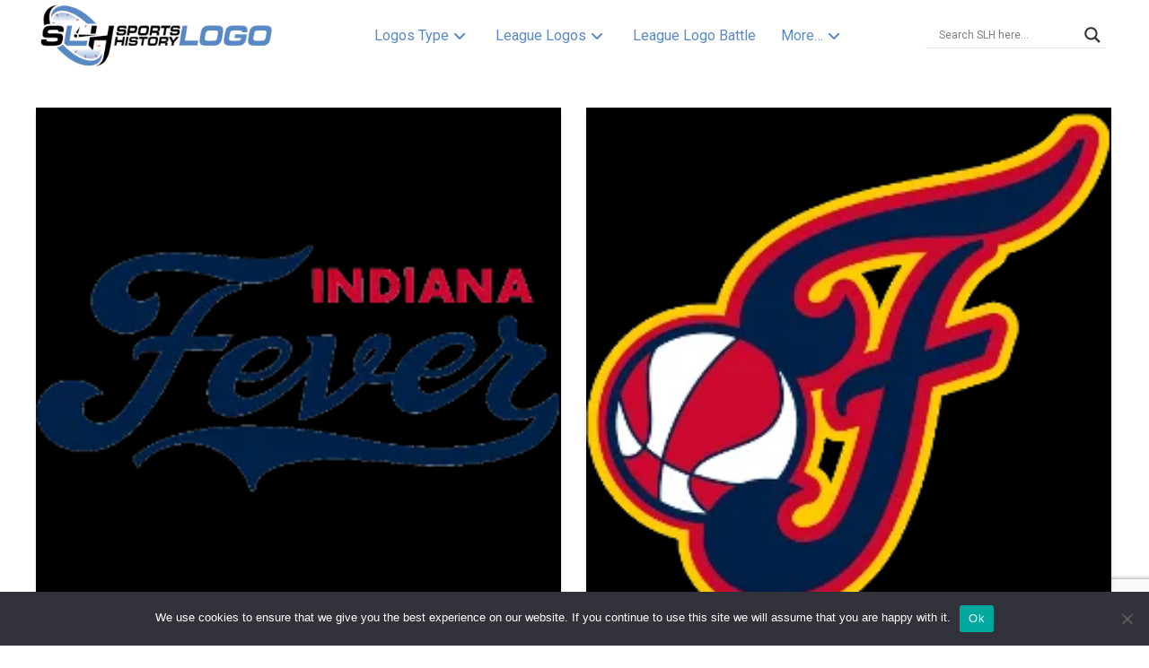

--- FILE ---
content_type: text/html; charset=UTF-8
request_url: https://sportslogohistory.com/tag/fever/
body_size: 62122
content:
<!DOCTYPE html>
<html class="no-js" dir="ltr" lang="en-US" prefix="og: https://ogp.me/ns#">
<head>
<meta charset="UTF-8">
<meta name="viewport" content="width=device-width, initial-scale=1.0">
<link rel="pingback" href="https://sportslogohistory.com/xmlrpc.php">
<title>fever Archives | SPORTS LOGO HISTORY</title>

		<!-- All in One SEO Pro 4.9.3 - aioseo.com -->
	<meta name="description" content="This is the tag page for fever of your favorite sports logo. Here you will get all the related logos from Sports Logo History." />
	<meta name="robots" content="noarchive, noodp, max-snippet:-1, max-image-preview:large, max-video-preview:-1" />
	<meta name="google-site-verification" content="VywuMGFVCX1FU_ErxF-D-WK8FEnP4gxVYPwQ1o54JjA" />
	<meta name="msvalidate.01" content="5e5e5cb7361e47188746917ab69c788c" />
	<link rel="canonical" href="https://sportslogohistory.com/tag/fever/" />
	<meta name="generator" content="All in One SEO Pro (AIOSEO) 4.9.3" />
		<meta property="og:locale" content="en_US" />
		<meta property="og:site_name" content="Sports Logo History | Historical Sports Logos" />
		<meta property="og:type" content="article" />
		<meta property="og:title" content="fever Archives | SPORTS LOGO HISTORY" />
		<meta property="og:description" content="This is the tag page for fever of your favorite sports logo. Here you will get all the related logos from Sports Logo History." />
		<meta property="og:url" content="https://sportslogohistory.com/tag/fever/" />
		<meta property="fb:app_id" content="836666646484120" />
		<meta property="fb:admins" content="https://www.facebook.com/sportshistorygroup" />
		<meta property="og:image" content="https://sportslogohistory.com/wp-content/uploads/2021/03/Sports-Logo-History-350-1.png" />
		<meta property="og:image:secure_url" content="https://sportslogohistory.com/wp-content/uploads/2021/03/Sports-Logo-History-350-1.png" />
		<meta property="og:image:width" content="350" />
		<meta property="og:image:height" content="104" />
		<meta property="article:publisher" content="https://www.facebook.com/sportshistorygroup" />
		<meta name="twitter:card" content="summary" />
		<meta name="twitter:site" content="@sportshistoryg" />
		<meta name="twitter:title" content="fever Archives | SPORTS LOGO HISTORY" />
		<meta name="twitter:description" content="This is the tag page for fever of your favorite sports logo. Here you will get all the related logos from Sports Logo History." />
		<meta name="twitter:image" content="https://sportslogohistory.com/wp-content/uploads/2021/03/Sports-Logo-History-350-1.png" />
		<script type="application/ld+json" class="aioseo-schema">
			{"@context":"https:\/\/schema.org","@graph":[{"@type":"BreadcrumbList","@id":"https:\/\/sportslogohistory.com\/tag\/fever\/#breadcrumblist","itemListElement":[{"@type":"ListItem","@id":"https:\/\/sportslogohistory.com#listItem","position":1,"name":"Home","item":"https:\/\/sportslogohistory.com","nextItem":{"@type":"ListItem","@id":"https:\/\/sportslogohistory.com\/tag\/fever\/#listItem","name":"fever"}},{"@type":"ListItem","@id":"https:\/\/sportslogohistory.com\/tag\/fever\/#listItem","position":2,"name":"fever","previousItem":{"@type":"ListItem","@id":"https:\/\/sportslogohistory.com#listItem","name":"Home"}}]},{"@type":"CollectionPage","@id":"https:\/\/sportslogohistory.com\/tag\/fever\/#collectionpage","url":"https:\/\/sportslogohistory.com\/tag\/fever\/","name":"fever Archives | SPORTS LOGO HISTORY","description":"This is the tag page for fever of your favorite sports logo. Here you will get all the related logos from Sports Logo History.","inLanguage":"en-US","isPartOf":{"@id":"https:\/\/sportslogohistory.com\/#website"},"breadcrumb":{"@id":"https:\/\/sportslogohistory.com\/tag\/fever\/#breadcrumblist"}},{"@type":"Organization","@id":"https:\/\/sportslogohistory.com\/#organization","name":"Sports Logo History","description":"Ultimate Collection of Current & Historical Sports Logos at Sports Logo History. Pro Teams & Collegiate Team Logos, past & present sports logos of NFL NHL NBA MLB WNBA MLS XFL USFL CFL and more.","url":"https:\/\/sportslogohistory.com\/","email":"sportshistorygroup@gmail.com","foundingDate":"2013-12-15","numberOfEmployees":{"@type":"QuantitativeValue","value":4},"logo":{"@type":"ImageObject","url":"https:\/\/sportslogohistory.com\/wp-content\/uploads\/2021\/03\/Sports-Logo-History-350-1.png","@id":"https:\/\/sportslogohistory.com\/tag\/fever\/#organizationLogo","width":350,"height":104,"caption":"Sports Logo History"},"image":{"@id":"https:\/\/sportslogohistory.com\/tag\/fever\/#organizationLogo"},"sameAs":["https:\/\/www.instagram.com\/sportshistorygroup","https:\/\/www.tiktok.com\/@sportshistorygroup","https:\/\/www.pinterest.com\/sportshistorygroup","https:\/\/www.youtube.com\/@sportshistory5","https:\/\/www.linkedin.com\/company\/sports-history-group","https:\/\/www.tumblr.com\/blog\/sportslogohistory"]},{"@type":"WebSite","@id":"https:\/\/sportslogohistory.com\/#website","url":"https:\/\/sportslogohistory.com\/","name":"SPORTS LOGO HISTORY","description":"Ultimate Collection of Current & Historical Sports Logos at Sports Logo History. Pro Teams & Collegiate Team Logos, past & present sports logos of NFL NHL NBA MLB WNBA MLS XFL USFL CFL and more.","inLanguage":"en-US","publisher":{"@id":"https:\/\/sportslogohistory.com\/#organization"}}]}
		</script>
		<!-- All in One SEO Pro -->


<!-- Google Tag Manager for WordPress by gtm4wp.com -->
<script data-cfasync="false" data-pagespeed-no-defer>
	var gtm4wp_datalayer_name = "dataLayer";
	var dataLayer = dataLayer || [];
</script>
<!-- End Google Tag Manager for WordPress by gtm4wp.com --><link rel='dns-prefetch' href='//static.addtoany.com' />
<link rel='dns-prefetch' href='//www.jotform.com' />
<link rel='dns-prefetch' href='//cdn.jsdelivr.net' />
<link rel='dns-prefetch' href='//fonts.googleapis.com' />
<link rel="alternate" type="application/rss+xml" title="SPORTS LOGO HISTORY &raquo; Feed" href="https://sportslogohistory.com/feed/" />
<meta property="og:site_name" content="SPORTS LOGO HISTORY"><meta property="og:title" content="Indiana Fever Logo History WNBA &#8211; Wordmark Logo"><meta property="og:description" content="Ultimate Collection of Current &amp; Historical Sports Logos at Sports Logo History. Pro Teams &amp; Collegiate Team Logos, past &amp; present sports logos of NFL NHL NBA MLB WNBA MLS XFL USFL CFL and more."><meta property="og:image" content=""><meta property="og:url" content="https://sportslogohistory.com/indiana-fever-wordmark-logo/"><meta property="og:type" content="website"><link rel="alternate" type="application/rss+xml" title="SPORTS LOGO HISTORY &raquo; fever Tag Feed" href="https://sportslogohistory.com/tag/fever/feed/" />
<style id='wp-img-auto-sizes-contain-inline-css' type='text/css'>
img:is([sizes=auto i],[sizes^="auto," i]){contain-intrinsic-size:3000px 1500px}
/*# sourceURL=wp-img-auto-sizes-contain-inline-css */
</style>
<style id='wp-block-library-inline-css' type='text/css'>
:root{--wp-block-synced-color:#7a00df;--wp-block-synced-color--rgb:122,0,223;--wp-bound-block-color:var(--wp-block-synced-color);--wp-editor-canvas-background:#ddd;--wp-admin-theme-color:#007cba;--wp-admin-theme-color--rgb:0,124,186;--wp-admin-theme-color-darker-10:#006ba1;--wp-admin-theme-color-darker-10--rgb:0,107,160.5;--wp-admin-theme-color-darker-20:#005a87;--wp-admin-theme-color-darker-20--rgb:0,90,135;--wp-admin-border-width-focus:2px}@media (min-resolution:192dpi){:root{--wp-admin-border-width-focus:1.5px}}.wp-element-button{cursor:pointer}:root .has-very-light-gray-background-color{background-color:#eee}:root .has-very-dark-gray-background-color{background-color:#313131}:root .has-very-light-gray-color{color:#eee}:root .has-very-dark-gray-color{color:#313131}:root .has-vivid-green-cyan-to-vivid-cyan-blue-gradient-background{background:linear-gradient(135deg,#00d084,#0693e3)}:root .has-purple-crush-gradient-background{background:linear-gradient(135deg,#34e2e4,#4721fb 50%,#ab1dfe)}:root .has-hazy-dawn-gradient-background{background:linear-gradient(135deg,#faaca8,#dad0ec)}:root .has-subdued-olive-gradient-background{background:linear-gradient(135deg,#fafae1,#67a671)}:root .has-atomic-cream-gradient-background{background:linear-gradient(135deg,#fdd79a,#004a59)}:root .has-nightshade-gradient-background{background:linear-gradient(135deg,#330968,#31cdcf)}:root .has-midnight-gradient-background{background:linear-gradient(135deg,#020381,#2874fc)}:root{--wp--preset--font-size--normal:16px;--wp--preset--font-size--huge:42px}.has-regular-font-size{font-size:1em}.has-larger-font-size{font-size:2.625em}.has-normal-font-size{font-size:var(--wp--preset--font-size--normal)}.has-huge-font-size{font-size:var(--wp--preset--font-size--huge)}.has-text-align-center{text-align:center}.has-text-align-left{text-align:left}.has-text-align-right{text-align:right}.has-fit-text{white-space:nowrap!important}#end-resizable-editor-section{display:none}.aligncenter{clear:both}.items-justified-left{justify-content:flex-start}.items-justified-center{justify-content:center}.items-justified-right{justify-content:flex-end}.items-justified-space-between{justify-content:space-between}.screen-reader-text{border:0;clip-path:inset(50%);height:1px;margin:-1px;overflow:hidden;padding:0;position:absolute;width:1px;word-wrap:normal!important}.screen-reader-text:focus{background-color:#ddd;clip-path:none;color:#444;display:block;font-size:1em;height:auto;left:5px;line-height:normal;padding:15px 23px 14px;text-decoration:none;top:5px;width:auto;z-index:100000}html :where(.has-border-color){border-style:solid}html :where([style*=border-top-color]){border-top-style:solid}html :where([style*=border-right-color]){border-right-style:solid}html :where([style*=border-bottom-color]){border-bottom-style:solid}html :where([style*=border-left-color]){border-left-style:solid}html :where([style*=border-width]){border-style:solid}html :where([style*=border-top-width]){border-top-style:solid}html :where([style*=border-right-width]){border-right-style:solid}html :where([style*=border-bottom-width]){border-bottom-style:solid}html :where([style*=border-left-width]){border-left-style:solid}html :where(img[class*=wp-image-]){height:auto;max-width:100%}:where(figure){margin:0 0 1em}html :where(.is-position-sticky){--wp-admin--admin-bar--position-offset:var(--wp-admin--admin-bar--height,0px)}@media screen and (max-width:600px){html :where(.is-position-sticky){--wp-admin--admin-bar--position-offset:0px}}

/*# sourceURL=wp-block-library-inline-css */
</style><style id='global-styles-inline-css' type='text/css'>
:root{--wp--preset--aspect-ratio--square: 1;--wp--preset--aspect-ratio--4-3: 4/3;--wp--preset--aspect-ratio--3-4: 3/4;--wp--preset--aspect-ratio--3-2: 3/2;--wp--preset--aspect-ratio--2-3: 2/3;--wp--preset--aspect-ratio--16-9: 16/9;--wp--preset--aspect-ratio--9-16: 9/16;--wp--preset--color--black: #000000;--wp--preset--color--cyan-bluish-gray: #abb8c3;--wp--preset--color--white: #ffffff;--wp--preset--color--pale-pink: #f78da7;--wp--preset--color--vivid-red: #cf2e2e;--wp--preset--color--luminous-vivid-orange: #ff6900;--wp--preset--color--luminous-vivid-amber: #fcb900;--wp--preset--color--light-green-cyan: #7bdcb5;--wp--preset--color--vivid-green-cyan: #00d084;--wp--preset--color--pale-cyan-blue: #8ed1fc;--wp--preset--color--vivid-cyan-blue: #0693e3;--wp--preset--color--vivid-purple: #9b51e0;--wp--preset--gradient--vivid-cyan-blue-to-vivid-purple: linear-gradient(135deg,rgb(6,147,227) 0%,rgb(155,81,224) 100%);--wp--preset--gradient--light-green-cyan-to-vivid-green-cyan: linear-gradient(135deg,rgb(122,220,180) 0%,rgb(0,208,130) 100%);--wp--preset--gradient--luminous-vivid-amber-to-luminous-vivid-orange: linear-gradient(135deg,rgb(252,185,0) 0%,rgb(255,105,0) 100%);--wp--preset--gradient--luminous-vivid-orange-to-vivid-red: linear-gradient(135deg,rgb(255,105,0) 0%,rgb(207,46,46) 100%);--wp--preset--gradient--very-light-gray-to-cyan-bluish-gray: linear-gradient(135deg,rgb(238,238,238) 0%,rgb(169,184,195) 100%);--wp--preset--gradient--cool-to-warm-spectrum: linear-gradient(135deg,rgb(74,234,220) 0%,rgb(151,120,209) 20%,rgb(207,42,186) 40%,rgb(238,44,130) 60%,rgb(251,105,98) 80%,rgb(254,248,76) 100%);--wp--preset--gradient--blush-light-purple: linear-gradient(135deg,rgb(255,206,236) 0%,rgb(152,150,240) 100%);--wp--preset--gradient--blush-bordeaux: linear-gradient(135deg,rgb(254,205,165) 0%,rgb(254,45,45) 50%,rgb(107,0,62) 100%);--wp--preset--gradient--luminous-dusk: linear-gradient(135deg,rgb(255,203,112) 0%,rgb(199,81,192) 50%,rgb(65,88,208) 100%);--wp--preset--gradient--pale-ocean: linear-gradient(135deg,rgb(255,245,203) 0%,rgb(182,227,212) 50%,rgb(51,167,181) 100%);--wp--preset--gradient--electric-grass: linear-gradient(135deg,rgb(202,248,128) 0%,rgb(113,206,126) 100%);--wp--preset--gradient--midnight: linear-gradient(135deg,rgb(2,3,129) 0%,rgb(40,116,252) 100%);--wp--preset--font-size--small: 13px;--wp--preset--font-size--medium: 20px;--wp--preset--font-size--large: 36px;--wp--preset--font-size--x-large: 42px;--wp--preset--spacing--20: 0.44rem;--wp--preset--spacing--30: 0.67rem;--wp--preset--spacing--40: 1rem;--wp--preset--spacing--50: 1.5rem;--wp--preset--spacing--60: 2.25rem;--wp--preset--spacing--70: 3.38rem;--wp--preset--spacing--80: 5.06rem;--wp--preset--shadow--natural: 6px 6px 9px rgba(0, 0, 0, 0.2);--wp--preset--shadow--deep: 12px 12px 50px rgba(0, 0, 0, 0.4);--wp--preset--shadow--sharp: 6px 6px 0px rgba(0, 0, 0, 0.2);--wp--preset--shadow--outlined: 6px 6px 0px -3px rgb(255, 255, 255), 6px 6px rgb(0, 0, 0);--wp--preset--shadow--crisp: 6px 6px 0px rgb(0, 0, 0);}:where(.is-layout-flex){gap: 0.5em;}:where(.is-layout-grid){gap: 0.5em;}body .is-layout-flex{display: flex;}.is-layout-flex{flex-wrap: wrap;align-items: center;}.is-layout-flex > :is(*, div){margin: 0;}body .is-layout-grid{display: grid;}.is-layout-grid > :is(*, div){margin: 0;}:where(.wp-block-columns.is-layout-flex){gap: 2em;}:where(.wp-block-columns.is-layout-grid){gap: 2em;}:where(.wp-block-post-template.is-layout-flex){gap: 1.25em;}:where(.wp-block-post-template.is-layout-grid){gap: 1.25em;}.has-black-color{color: var(--wp--preset--color--black) !important;}.has-cyan-bluish-gray-color{color: var(--wp--preset--color--cyan-bluish-gray) !important;}.has-white-color{color: var(--wp--preset--color--white) !important;}.has-pale-pink-color{color: var(--wp--preset--color--pale-pink) !important;}.has-vivid-red-color{color: var(--wp--preset--color--vivid-red) !important;}.has-luminous-vivid-orange-color{color: var(--wp--preset--color--luminous-vivid-orange) !important;}.has-luminous-vivid-amber-color{color: var(--wp--preset--color--luminous-vivid-amber) !important;}.has-light-green-cyan-color{color: var(--wp--preset--color--light-green-cyan) !important;}.has-vivid-green-cyan-color{color: var(--wp--preset--color--vivid-green-cyan) !important;}.has-pale-cyan-blue-color{color: var(--wp--preset--color--pale-cyan-blue) !important;}.has-vivid-cyan-blue-color{color: var(--wp--preset--color--vivid-cyan-blue) !important;}.has-vivid-purple-color{color: var(--wp--preset--color--vivid-purple) !important;}.has-black-background-color{background-color: var(--wp--preset--color--black) !important;}.has-cyan-bluish-gray-background-color{background-color: var(--wp--preset--color--cyan-bluish-gray) !important;}.has-white-background-color{background-color: var(--wp--preset--color--white) !important;}.has-pale-pink-background-color{background-color: var(--wp--preset--color--pale-pink) !important;}.has-vivid-red-background-color{background-color: var(--wp--preset--color--vivid-red) !important;}.has-luminous-vivid-orange-background-color{background-color: var(--wp--preset--color--luminous-vivid-orange) !important;}.has-luminous-vivid-amber-background-color{background-color: var(--wp--preset--color--luminous-vivid-amber) !important;}.has-light-green-cyan-background-color{background-color: var(--wp--preset--color--light-green-cyan) !important;}.has-vivid-green-cyan-background-color{background-color: var(--wp--preset--color--vivid-green-cyan) !important;}.has-pale-cyan-blue-background-color{background-color: var(--wp--preset--color--pale-cyan-blue) !important;}.has-vivid-cyan-blue-background-color{background-color: var(--wp--preset--color--vivid-cyan-blue) !important;}.has-vivid-purple-background-color{background-color: var(--wp--preset--color--vivid-purple) !important;}.has-black-border-color{border-color: var(--wp--preset--color--black) !important;}.has-cyan-bluish-gray-border-color{border-color: var(--wp--preset--color--cyan-bluish-gray) !important;}.has-white-border-color{border-color: var(--wp--preset--color--white) !important;}.has-pale-pink-border-color{border-color: var(--wp--preset--color--pale-pink) !important;}.has-vivid-red-border-color{border-color: var(--wp--preset--color--vivid-red) !important;}.has-luminous-vivid-orange-border-color{border-color: var(--wp--preset--color--luminous-vivid-orange) !important;}.has-luminous-vivid-amber-border-color{border-color: var(--wp--preset--color--luminous-vivid-amber) !important;}.has-light-green-cyan-border-color{border-color: var(--wp--preset--color--light-green-cyan) !important;}.has-vivid-green-cyan-border-color{border-color: var(--wp--preset--color--vivid-green-cyan) !important;}.has-pale-cyan-blue-border-color{border-color: var(--wp--preset--color--pale-cyan-blue) !important;}.has-vivid-cyan-blue-border-color{border-color: var(--wp--preset--color--vivid-cyan-blue) !important;}.has-vivid-purple-border-color{border-color: var(--wp--preset--color--vivid-purple) !important;}.has-vivid-cyan-blue-to-vivid-purple-gradient-background{background: var(--wp--preset--gradient--vivid-cyan-blue-to-vivid-purple) !important;}.has-light-green-cyan-to-vivid-green-cyan-gradient-background{background: var(--wp--preset--gradient--light-green-cyan-to-vivid-green-cyan) !important;}.has-luminous-vivid-amber-to-luminous-vivid-orange-gradient-background{background: var(--wp--preset--gradient--luminous-vivid-amber-to-luminous-vivid-orange) !important;}.has-luminous-vivid-orange-to-vivid-red-gradient-background{background: var(--wp--preset--gradient--luminous-vivid-orange-to-vivid-red) !important;}.has-very-light-gray-to-cyan-bluish-gray-gradient-background{background: var(--wp--preset--gradient--very-light-gray-to-cyan-bluish-gray) !important;}.has-cool-to-warm-spectrum-gradient-background{background: var(--wp--preset--gradient--cool-to-warm-spectrum) !important;}.has-blush-light-purple-gradient-background{background: var(--wp--preset--gradient--blush-light-purple) !important;}.has-blush-bordeaux-gradient-background{background: var(--wp--preset--gradient--blush-bordeaux) !important;}.has-luminous-dusk-gradient-background{background: var(--wp--preset--gradient--luminous-dusk) !important;}.has-pale-ocean-gradient-background{background: var(--wp--preset--gradient--pale-ocean) !important;}.has-electric-grass-gradient-background{background: var(--wp--preset--gradient--electric-grass) !important;}.has-midnight-gradient-background{background: var(--wp--preset--gradient--midnight) !important;}.has-small-font-size{font-size: var(--wp--preset--font-size--small) !important;}.has-medium-font-size{font-size: var(--wp--preset--font-size--medium) !important;}.has-large-font-size{font-size: var(--wp--preset--font-size--large) !important;}.has-x-large-font-size{font-size: var(--wp--preset--font-size--x-large) !important;}
/*# sourceURL=global-styles-inline-css */
</style>

<style id='classic-theme-styles-inline-css' type='text/css'>
/*! This file is auto-generated */
.wp-block-button__link{color:#fff;background-color:#32373c;border-radius:9999px;box-shadow:none;text-decoration:none;padding:calc(.667em + 2px) calc(1.333em + 2px);font-size:1.125em}.wp-block-file__button{background:#32373c;color:#fff;text-decoration:none}
/*# sourceURL=/wp-includes/css/classic-themes.min.css */
</style>
<link rel='stylesheet' id='cookie-notice-front-css' href='https://sportslogohistory.com/wp-content/plugins/cookie-notice/css/front.min.css?ver=2.5.11' type='text/css' media='all' />
<link rel='stylesheet' id='media-credit-css' href='https://sportslogohistory.com/wp-content/plugins/media-credit/public/css/media-credit.min.css?ver=4.3.0' type='text/css' media='all' />
<link rel='stylesheet' id='gn-frontend-gnfollow-style-css' href='https://sportslogohistory.com/wp-content/plugins/gn-publisher/assets/css/gn-frontend-gnfollow.min.css?ver=1.5.26' type='text/css' media='all' />
<link rel='stylesheet' id='ubermenu-roboto-css' href='//fonts.googleapis.com/css?family=Roboto%3A%2C300%2C400%2C700&#038;ver=6.9' type='text/css' media='all' />
<link rel='stylesheet' id='ewd-ulb-main-css' href='https://sportslogohistory.com/wp-content/plugins/ultimate-lightbox/assets/css/ewd-ulb-main.css?ver=6.9' type='text/css' media='all' />
<link rel='stylesheet' id='ewd-ulb-twentytwenty-css' href='https://sportslogohistory.com/wp-content/plugins/ultimate-lightbox/assets/css/twentytwenty.css?ver=6.9' type='text/css' media='all' />
<link rel='stylesheet' id='amazon-auto-links-_common-css' href='https://sportslogohistory.com/wp-content/plugins/amazon-auto-links/template/_common/style.min.css?ver=5.4.3' type='text/css' media='all' />
<link rel='stylesheet' id='amazon-auto-links-text-css' href='https://sportslogohistory.com/wp-content/plugins/amazon-auto-links/template/text/style.min.css?ver=1.0.1' type='text/css' media='all' />
<link rel='stylesheet' id='amazon-auto-links-list-css' href='https://sportslogohistory.com/wp-content/plugins/amazon-auto-links/template/list/style.min.css?ver=1.4.1' type='text/css' media='all' />
<link rel='stylesheet' id='amazon-auto-links-column-css' href='https://sportslogohistory.com/wp-content/plugins/amazon-auto-links-pro/template/column/style.min.css?ver=1.7.1' type='text/css' media='all' />
<link rel='stylesheet' id='amazon-auto-links-carousel-css' href='https://sportslogohistory.com/wp-content/plugins/amazon-auto-links-pro/template/carousel/style.min.css?ver=1.5.0' type='text/css' media='all' />
<link rel='stylesheet' id='swiper-css-css' href='https://cdn.jsdelivr.net/npm/swiper@11/swiper-bundle.min.css?ver=11.0' type='text/css' media='all' />
<link rel='stylesheet' id='x-recent-posts-swiper-css-css' href='https://sportslogohistory.com/wp-content/themes/pro-child/css/x-recent-posts-swiper.css?ver=1.0' type='text/css' media='all' />
<link rel='stylesheet' id='x-stack-css' href='https://sportslogohistory.com/wp-content/themes/pro/framework/dist/css/site/stacks/integrity-light.css?ver=6.7.9' type='text/css' media='all' />
<link rel='stylesheet' id='x-child-css' href='https://sportslogohistory.com/wp-content/themes/pro-child/style.css?ver=6.7.9' type='text/css' media='all' />
<link rel='stylesheet' id='wpdreams-asl-basic-css' href='https://sportslogohistory.com/wp-content/plugins/ajax-search-lite/css/style.basic.css?ver=4.13.4' type='text/css' media='all' />
<style id='wpdreams-asl-basic-inline-css' type='text/css'>

					div[id*='ajaxsearchlitesettings'].searchsettings .asl_option_inner label {
						font-size: 0px !important;
						color: rgba(0, 0, 0, 0);
					}
					div[id*='ajaxsearchlitesettings'].searchsettings .asl_option_inner label:after {
						font-size: 11px !important;
						position: absolute;
						top: 0;
						left: 0;
						z-index: 1;
					}
					.asl_w_container {
						width: 100%;
						margin: 5px 0px 5px 0px;
						min-width: 200px;
					}
					div[id*='ajaxsearchlite'].asl_m {
						width: 100%;
					}
					div[id*='ajaxsearchliteres'].wpdreams_asl_results div.resdrg span.highlighted {
						font-weight: bold;
						color: rgba(217, 49, 43, 1);
						background-color: rgba(238, 238, 238, 1);
					}
					div[id*='ajaxsearchliteres'].wpdreams_asl_results .results img.asl_image {
						width: 70px;
						height: 70px;
						object-fit: cover;
					}
					div[id*='ajaxsearchlite'].asl_r .results {
						max-height: none;
					}
					div[id*='ajaxsearchlite'].asl_r {
						position: absolute;
					}
				
							.asl_w, .asl_w * {font-family:inherit !important;}
							.asl_m input[type=search]::placeholder{font-family:inherit !important;}
							.asl_m input[type=search]::-webkit-input-placeholder{font-family:inherit !important;}
							.asl_m input[type=search]::-moz-placeholder{font-family:inherit !important;}
							.asl_m input[type=search]:-ms-input-placeholder{font-family:inherit !important;}
						
						div.asl_r.asl_w.vertical .results .item::after {
							display: block;
							position: absolute;
							bottom: 0;
							content: '';
							height: 1px;
							width: 100%;
							background: #D8D8D8;
						}
						div.asl_r.asl_w.vertical .results .item.asl_last_item::after {
							display: none;
						}
					
/*# sourceURL=wpdreams-asl-basic-inline-css */
</style>
<link rel='stylesheet' id='wpdreams-asl-instance-css' href='https://sportslogohistory.com/wp-content/plugins/ajax-search-lite/css/style-underline.css?ver=4.13.4' type='text/css' media='all' />
<link rel='stylesheet' id='newsletter-css' href='https://sportslogohistory.com/wp-content/plugins/newsletter/style.css?ver=9.1.0' type='text/css' media='all' />
<link rel='stylesheet' id='dashicons-css' href='https://sportslogohistory.com/wp-includes/css/dashicons.min.css?ver=6.9' type='text/css' media='all' />
<link rel='stylesheet' id='wp-pointer-css' href='https://sportslogohistory.com/wp-includes/css/wp-pointer.min.css?ver=6.9' type='text/css' media='all' />
<link rel='stylesheet' id='slick-style-css' href='https://sportslogohistory.com/wp-content/plugins/amazon-auto-links-pro/template/carousel/slick/slick.css?ver=6.9' type='text/css' media='all' />
<link rel='stylesheet' id='slick-theme-css' href='https://sportslogohistory.com/wp-content/plugins/amazon-auto-links-pro/template/carousel/slick/slick-theme.css?ver=6.9' type='text/css' media='all' />
<link rel='stylesheet' id='addtoany-css' href='https://sportslogohistory.com/wp-content/plugins/add-to-any/addtoany.min.css?ver=1.16' type='text/css' media='all' />
<link rel='stylesheet' id='ubermenu-css' href='https://sportslogohistory.com/wp-content/plugins/ubermenu/pro/assets/css/ubermenu.min.css?ver=3.8.5' type='text/css' media='all' />
<link rel='stylesheet' id='ubermenu-clean-white-css' href='https://sportslogohistory.com/wp-content/plugins/ubermenu/pro/assets/css/skins/cleanwhite.css?ver=6.9' type='text/css' media='all' />
<link rel='stylesheet' id='ubermenu-font-awesome-core-css' href='https://sportslogohistory.com/wp-content/plugins/ubermenu/assets/fontawesome/css/fontawesome.min.css?ver=6.9' type='text/css' media='all' />
<link rel='stylesheet' id='ubermenu-font-awesome-solid-css' href='https://sportslogohistory.com/wp-content/plugins/ubermenu/assets/fontawesome/css/solid.min.css?ver=6.9' type='text/css' media='all' />
<style id='cs-inline-css' type='text/css'>
@media (min-width:1200px){.x-hide-xl{display:none !important;}}@media (min-width:979px) and (max-width:1199px){.x-hide-lg{display:none !important;}}@media (min-width:767px) and (max-width:978px){.x-hide-md{display:none !important;}}@media (min-width:480px) and (max-width:766px){.x-hide-sm{display:none !important;}}@media (max-width:479px){.x-hide-xs{display:none !important;}} a,h1 a:hover,h2 a:hover,h3 a:hover,h4 a:hover,h5 a:hover,h6 a:hover,.x-breadcrumb-wrap a:hover,.widget ul li a:hover,.widget ol li a:hover,.widget.widget_text ul li a,.widget.widget_text ol li a,.widget_nav_menu .current-menu-item > a,.x-accordion-heading .x-accordion-toggle:hover,.x-comment-author a:hover,.x-comment-time:hover,.x-recent-posts a:hover .h-recent-posts{color:rgb(89,137,199);}a:hover,.widget.widget_text ul li a:hover,.widget.widget_text ol li a:hover,.x-twitter-widget ul li a:hover{color:rgb(11,98,210);}.rev_slider_wrapper,a.x-img-thumbnail:hover,.x-slider-container.below,.page-template-template-blank-3-php .x-slider-container.above,.page-template-template-blank-6-php .x-slider-container.above{border-color:rgb(89,137,199);}.entry-thumb:before,.x-pagination span.current,.woocommerce-pagination span[aria-current],.flex-direction-nav a,.flex-control-nav a:hover,.flex-control-nav a.flex-active,.mejs-time-current,.x-dropcap,.x-skill-bar .bar,.x-pricing-column.featured h2,.h-comments-title small,.x-entry-share .x-share:hover,.x-highlight,.x-recent-posts .x-recent-posts-img:after{background-color:rgb(89,137,199);}.x-nav-tabs > .active > a,.x-nav-tabs > .active > a:hover{box-shadow:inset 0 3px 0 0 rgb(89,137,199);}.x-main{width:calc(80% - 2.463055%);}.x-sidebar{width:calc(100% - 2.463055% - 80%);}.x-comment-author,.x-comment-time,.comment-form-author label,.comment-form-email label,.comment-form-url label,.comment-form-rating label,.comment-form-comment label,.widget_calendar #wp-calendar caption,.widget.widget_rss li .rsswidget{font-family:"Roboto",sans-serif;font-weight:400;}.p-landmark-sub,.p-meta,input,button,select,textarea{font-family:"Roboto",sans-serif;}.widget ul li a,.widget ol li a,.x-comment-time{color:rgb(67,67,71);}.widget_text ol li a,.widget_text ul li a{color:rgb(89,137,199);}.widget_text ol li a:hover,.widget_text ul li a:hover{color:rgb(11,98,210);}.comment-form-author label,.comment-form-email label,.comment-form-url label,.comment-form-rating label,.comment-form-comment label,.widget_calendar #wp-calendar th,.p-landmark-sub strong,.widget_tag_cloud .tagcloud a:hover,.widget_tag_cloud .tagcloud a:active,.entry-footer a:hover,.entry-footer a:active,.x-breadcrumbs .current,.x-comment-author,.x-comment-author a{color:#0a0a0a;}.widget_calendar #wp-calendar th{border-color:#0a0a0a;}.h-feature-headline span i{background-color:#0a0a0a;}@media (max-width:978.98px){}html{font-size:14px;}@media (min-width:479px){html{font-size:14px;}}@media (min-width:766px){html{font-size:14px;}}@media (min-width:978px){html{font-size:14px;}}@media (min-width:1199px){html{font-size:14px;}}body{font-style:normal;font-weight:500;color:rgb(67,67,71);background-color:#ffffff;}.w-b{font-weight:500 !important;}h1,h2,h3,h4,h5,h6,.h1,.h2,.h3,.h4,.h5,.h6,.x-text-headline{font-family:"Roboto",sans-serif;font-style:normal;font-weight:400;}h1,.h1{letter-spacing:-0.017em;}h2,.h2{letter-spacing:-0.023em;}h3,.h3{letter-spacing:-0.029em;}h4,.h4{letter-spacing:-0.039em;}h5,.h5{letter-spacing:-0.044em;}h6,.h6{letter-spacing:-0.067em;}.w-h{font-weight:400 !important;}.x-container.width{width:100%;}.x-container.max{max-width:1200px;}.x-bar-content.x-container.width{flex-basis:100%;}.x-main.full{float:none;clear:both;display:block;width:auto;}@media (max-width:978.98px){.x-main.full,.x-main.left,.x-main.right,.x-sidebar.left,.x-sidebar.right{float:none;display:block;width:auto !important;}}.entry-header,.entry-content{font-size:1.143rem;}body,input,button,select,textarea{font-family:"Roboto",sans-serif;}h1,h2,h3,h4,h5,h6,.h1,.h2,.h3,.h4,.h5,.h6,h1 a,h2 a,h3 a,h4 a,h5 a,h6 a,.h1 a,.h2 a,.h3 a,.h4 a,.h5 a,.h6 a,blockquote{color:#0a0a0a;}.cfc-h-tx{color:#0a0a0a !important;}.cfc-h-bd{border-color:#0a0a0a !important;}.cfc-h-bg{background-color:#0a0a0a !important;}.cfc-b-tx{color:rgb(67,67,71) !important;}.cfc-b-bd{border-color:rgb(67,67,71) !important;}.cfc-b-bg{background-color:rgb(67,67,71) !important;}.x-btn,.button,[type="submit"]{color:rgb(255,255,255);border-color:transparent;background-color:rgb(89,137,199);margin-bottom:0.25em;text-shadow:0 0.075em 0.075em rgba(0,0,0,0.5);box-shadow:0 0.25em 0 0 rgba(167,16,0,0.01),0 4px 9px rgba(0,0,0,0.75);border-radius:0.25em;}.x-btn:hover,.button:hover,[type="submit"]:hover{color:#ffffff;border-color:#600900;background-color:#ef2201;margin-bottom:0.25em;text-shadow:0 0.075em 0.075em rgba(0,0,0,0.5);box-shadow:0 0.25em 0 0 #a71000,0 4px 9px rgba(0,0,0,0.75);}.x-btn.x-btn-real,.x-btn.x-btn-real:hover{margin-bottom:0.25em;text-shadow:0 0.075em 0.075em rgba(0,0,0,0.65);}.x-btn.x-btn-real{box-shadow:0 0.25em 0 0 rgba(167,16,0,0.01),0 4px 9px rgba(0,0,0,0.75);}.x-btn.x-btn-real:hover{box-shadow:0 0.25em 0 0 #a71000,0 4px 9px rgba(0,0,0,0.75);}.x-btn.x-btn-flat,.x-btn.x-btn-flat:hover{margin-bottom:0;text-shadow:0 0.075em 0.075em rgba(0,0,0,0.65);box-shadow:none;}.x-btn.x-btn-transparent,.x-btn.x-btn-transparent:hover{margin-bottom:0;border-width:3px;text-shadow:none;text-transform:uppercase;background-color:transparent;box-shadow:none;}.bg .mejs-container,.x-video .mejs-container{position:unset !important;} @font-face{font-family:'FontAwesomePro';font-style:normal;font-weight:900;font-display:block;src:url('https://sportslogohistory.com/wp-content/themes/pro/cornerstone/assets/fonts/fa-solid-900.woff2?ver=6.7.2') format('woff2'),url('https://sportslogohistory.com/wp-content/themes/pro/cornerstone/assets/fonts/fa-solid-900.ttf?ver=6.7.2') format('truetype');}[data-x-fa-pro-icon]{font-family:"FontAwesomePro" !important;}[data-x-fa-pro-icon]:before{content:attr(data-x-fa-pro-icon);}[data-x-icon],[data-x-icon-o],[data-x-icon-l],[data-x-icon-s],[data-x-icon-b],[data-x-icon-sr],[data-x-icon-ss],[data-x-icon-sl],[data-x-fa-pro-icon],[class*="cs-fa-"]{display:inline-flex;font-style:normal;font-weight:400;text-decoration:inherit;text-rendering:auto;-webkit-font-smoothing:antialiased;-moz-osx-font-smoothing:grayscale;}[data-x-icon].left,[data-x-icon-o].left,[data-x-icon-l].left,[data-x-icon-s].left,[data-x-icon-b].left,[data-x-icon-sr].left,[data-x-icon-ss].left,[data-x-icon-sl].left,[data-x-fa-pro-icon].left,[class*="cs-fa-"].left{margin-right:0.5em;}[data-x-icon].right,[data-x-icon-o].right,[data-x-icon-l].right,[data-x-icon-s].right,[data-x-icon-b].right,[data-x-icon-sr].right,[data-x-icon-ss].right,[data-x-icon-sl].right,[data-x-fa-pro-icon].right,[class*="cs-fa-"].right{margin-left:0.5em;}[data-x-icon]:before,[data-x-icon-o]:before,[data-x-icon-l]:before,[data-x-icon-s]:before,[data-x-icon-b]:before,[data-x-icon-sr]:before,[data-x-icon-ss]:before,[data-x-icon-sl]:before,[data-x-fa-pro-icon]:before,[class*="cs-fa-"]:before{line-height:1;}@font-face{font-family:'FontAwesome';font-style:normal;font-weight:900;font-display:block;src:url('https://sportslogohistory.com/wp-content/themes/pro/cornerstone/assets/fonts/fa-solid-900.woff2?ver=6.7.2') format('woff2'),url('https://sportslogohistory.com/wp-content/themes/pro/cornerstone/assets/fonts/fa-solid-900.ttf?ver=6.7.2') format('truetype');}[data-x-icon],[data-x-icon-s],[data-x-icon][class*="cs-fa-"]{font-family:"FontAwesome" !important;font-weight:900;}[data-x-icon]:before,[data-x-icon][class*="cs-fa-"]:before{content:attr(data-x-icon);}[data-x-icon-s]:before{content:attr(data-x-icon-s);}@font-face{font-family:'FontAwesomeRegular';font-style:normal;font-weight:400;font-display:block;src:url('https://sportslogohistory.com/wp-content/themes/pro/cornerstone/assets/fonts/fa-regular-400.woff2?ver=6.7.2') format('woff2'),url('https://sportslogohistory.com/wp-content/themes/pro/cornerstone/assets/fonts/fa-regular-400.ttf?ver=6.7.2') format('truetype');}@font-face{font-family:'FontAwesomePro';font-style:normal;font-weight:400;font-display:block;src:url('https://sportslogohistory.com/wp-content/themes/pro/cornerstone/assets/fonts/fa-regular-400.woff2?ver=6.7.2') format('woff2'),url('https://sportslogohistory.com/wp-content/themes/pro/cornerstone/assets/fonts/fa-regular-400.ttf?ver=6.7.2') format('truetype');}[data-x-icon-o]{font-family:"FontAwesomeRegular" !important;}[data-x-icon-o]:before{content:attr(data-x-icon-o);}@font-face{font-family:'FontAwesomeLight';font-style:normal;font-weight:300;font-display:block;src:url('https://sportslogohistory.com/wp-content/themes/pro/cornerstone/assets/fonts/fa-light-300.woff2?ver=6.7.2') format('woff2'),url('https://sportslogohistory.com/wp-content/themes/pro/cornerstone/assets/fonts/fa-light-300.ttf?ver=6.7.2') format('truetype');}@font-face{font-family:'FontAwesomePro';font-style:normal;font-weight:300;font-display:block;src:url('https://sportslogohistory.com/wp-content/themes/pro/cornerstone/assets/fonts/fa-light-300.woff2?ver=6.7.2') format('woff2'),url('https://sportslogohistory.com/wp-content/themes/pro/cornerstone/assets/fonts/fa-light-300.ttf?ver=6.7.2') format('truetype');}[data-x-icon-l]{font-family:"FontAwesomeLight" !important;font-weight:300;}[data-x-icon-l]:before{content:attr(data-x-icon-l);}@font-face{font-family:'FontAwesomeBrands';font-style:normal;font-weight:normal;font-display:block;src:url('https://sportslogohistory.com/wp-content/themes/pro/cornerstone/assets/fonts/fa-brands-400.woff2?ver=6.7.2') format('woff2'),url('https://sportslogohistory.com/wp-content/themes/pro/cornerstone/assets/fonts/fa-brands-400.ttf?ver=6.7.2') format('truetype');}[data-x-icon-b]{font-family:"FontAwesomeBrands" !important;}[data-x-icon-b]:before{content:attr(data-x-icon-b);}.widget.widget_rss li .rsswidget:before{content:"\f35d";padding-right:0.4em;font-family:"FontAwesome";} .m247z-0.x-bar{height:auto;border-top-width:0;border-right-width:0;border-bottom-width:0;border-left-width:0;font-size:1em;background-color:#ffffff;z-index:9999;}.m247z-0 .x-bar-content{display:flex;flex-direction:row;justify-content:space-between;align-items:center;height:auto;}.m247z-0.x-bar-space{font-size:1em;height:auto;}.m247z-1.x-bar-outer-spacers:after,.m247z-1.x-bar-outer-spacers:before{flex-basis:20px;width:20px!important;height:20px;}.m247z-2.x-bar{padding-top:0px;padding-right:0px;padding-bottom:5px;padding-left:0px;}.m247z-2 .x-bar-content{flex-grow:0;flex-shrink:1;flex-basis:100%;}.m247z-2.x-bar-outer-spacers:after,.m247z-2.x-bar-outer-spacers:before{flex-basis:10px;width:10px!important;height:10px;}.m247z-3.x-bar-container{display:flex;flex-direction:row;flex-basis:auto;border-top-width:0;border-right-width:0;border-bottom-width:0;border-left-width:0;font-size:1em;z-index:auto;}.m247z-4.x-bar-container{justify-content:space-between;}.m247z-5.x-bar-container{align-items:center;}.m247z-6.x-bar-container{flex-grow:0;flex-shrink:1;}.m247z-8.x-bar-container{justify-content:flex-start;width:100%;max-width:100%;}.m247z-9.x-bar-container{margin-top:0px;margin-right:9px;margin-bottom:0px;margin-left:0px;text-align:left;}.m247z-a.x-bar-container{align-items:flex-end;flex-wrap:wrap;align-content:flex-end;}.m247z-b.x-bar-container{flex-grow:1;flex-shrink:0;}.m247z-c.x-bar-container{justify-content:center;width:80px;max-width:80px;}.m247z-d.x-image{font-size:1em;}.m247z-e.x-image{border-top-width:0;border-right-width:0;border-bottom-width:0;border-left-width:0;}.m247z-e.x-image img{aspect-ratio:auto;}.m247z-f.x-image:hover,.m247z-f.x-image[class*="active"],[data-x-effect-provider*="colors"]:hover .m247z-f.x-image{background-color:transparent;}.m247z-g{font-size:1em;}.m247z-h{display:flex;flex-direction:row;justify-content:space-around;align-items:stretch;align-self:stretch;flex-grow:0;flex-shrink:0;flex-basis:auto;}.m247z-h > li,.m247z-h > li > a{flex-grow:0;flex-shrink:1;flex-basis:auto;}.m247z-i [data-x-toggle-collapse]{transition-duration:300ms;transition-timing-function:cubic-bezier(0.400,0.000,0.200,1.000);}.m247z-j .x-dropdown {width:14em;font-size:16px;border-top-width:0;border-right-width:0;border-bottom-width:0;border-left-width:0;background-color:rgb(255,255,255);box-shadow:0em 0.15em 2em 0em rgba(0,0,0,0.15);transition-duration:500ms,500ms,0s;transition-timing-function:cubic-bezier(0.400,0.000,0.200,1.000);}.m247z-j .x-dropdown:not(.x-active) {transition-delay:0s,0s,500ms;}.m247z-k.x-anchor {margin-top:0rem;margin-right:0rem;margin-bottom:0rem;margin-left:2rem;font-size:1.15rem;background-color:transparent;}.m247z-k.x-anchor .x-anchor-content {padding-right:0em;padding-left:0em;}.m247z-k.x-anchor .x-anchor-text-primary {font-family:"Roboto",sans-serif;font-weight:400;}.m247z-k.x-anchor:hover .x-anchor-text-primary,.m247z-k.x-anchor[class*="active"] .x-anchor-text-primary,[data-x-effect-provider*="colors"]:hover .m247z-k.x-anchor .x-anchor-text-primary {color:rgba(18,18,18,0.5);}.m247z-l.x-anchor {border-top-width:0;border-right-width:0;border-bottom-width:0;border-left-width:0;}.m247z-l.x-anchor .x-anchor-content {display:flex;flex-direction:row;justify-content:center;align-items:center;}.m247z-m.x-anchor .x-anchor-content {padding-top:0.75em;padding-bottom:0.75em;}.m247z-n.x-anchor .x-anchor-text-primary {font-size:1em;font-style:normal;line-height:1;}.m247z-n.x-anchor .x-anchor-sub-indicator {margin-top:5px;margin-right:5px;margin-bottom:5px;margin-left:5px;font-size:1em;}.m247z-o.x-anchor .x-anchor-text-primary {color:#5989c7;}.m247z-o.x-anchor .x-anchor-sub-indicator {color:#5989c7;}.m247z-o.x-anchor:hover .x-anchor-sub-indicator,.m247z-o.x-anchor[class*="active"] .x-anchor-sub-indicator,[data-x-effect-provider*="colors"]:hover .m247z-o.x-anchor .x-anchor-sub-indicator {color:rgba(0,0,0,0.5);}.m247z-q.x-anchor {font-size:1em;}.m247z-r.x-anchor {background-color:transparent;}.m247z-r.x-anchor .x-anchor-content {padding-right:0.75em;padding-left:0.75em;}.m247z-r.x-anchor:hover,.m247z-r.x-anchor[class*="active"],[data-x-effect-provider*="colors"]:hover .m247z-r.x-anchor {background-color:transparent;}.m247z-r.x-anchor:hover .x-anchor-text-primary,.m247z-r.x-anchor[class*="active"] .x-anchor-text-primary,[data-x-effect-provider*="colors"]:hover .m247z-r.x-anchor .x-anchor-text-primary {color:rgba(0,0,0,0.5);}.m247z-r > .is-primary {width:100%;height:3px;color:rgba(0,0,0,0.75);transform-origin:100% 100%;}.m247z-r > .is-secondary {width:100%;height:3px;color:rgba(0,0,0,0.75);transform-origin:100% 100%;}.m247z-s.x-anchor .x-anchor-text {margin-top:5px;margin-right:auto;margin-bottom:5px;margin-left:5px;}.m247z-s.x-anchor .x-anchor-text-primary {font-family:inherit;font-weight:inherit;}.m247z-t.x-anchor {width:3em;height:3em;border-top-left-radius:100em;border-top-right-radius:100em;border-bottom-right-radius:100em;border-bottom-left-radius:100em;background-color:rgba(255,255,255,1);box-shadow:0em 0.15em 0.65em 0em rgba(0,0,0,0.25);}.m247z-t.x-anchor .x-graphic {margin-top:5px;margin-right:5px;margin-bottom:5px;margin-left:5px;}.m247z-t.x-anchor .x-graphic-icon {font-size:1.25em;width:auto;color:rgba(0,0,0,1);border-top-width:0;border-right-width:0;border-bottom-width:0;border-left-width:0;}.m247z-t.x-anchor:hover .x-graphic-icon,.m247z-t.x-anchor[class*="active"] .x-graphic-icon,[data-x-effect-provider*="colors"]:hover .m247z-t.x-anchor .x-graphic-icon {color:rgba(0,0,0,0.5);}.m247z-t.x-anchor .x-toggle {color:rgba(0,0,0,1);}.m247z-t.x-anchor:hover .x-toggle,.m247z-t.x-anchor[class*="active"] .x-toggle,[data-x-effect-provider*="colors"]:hover .m247z-t.x-anchor .x-toggle {color:rgba(0,0,0,0.5);}.m247z-t.x-anchor .x-toggle-burger {width:10em;margin-top:3em;margin-right:0;margin-bottom:3em;margin-left:0;font-size:2px;}.m247z-t.x-anchor .x-toggle-burger-bun-t {transform:translate3d(0,calc(3em * -1),0);}.m247z-t.x-anchor .x-toggle-burger-bun-b {transform:translate3d(0,3em,0);}.m247z-v.x-anchor {margin-top:2px;margin-right:0px;margin-bottom:2px;margin-left:0px;border-top-left-radius:4px;border-top-right-radius:4px;border-bottom-right-radius:4px;border-bottom-left-radius:4px;background-color:rgba(0,0,0,0.07);}.m247z-v.x-anchor .x-anchor-content {padding-top:1em;padding-bottom:1em;}.m247z-v.x-anchor:hover,.m247z-v.x-anchor[class*="active"],[data-x-effect-provider*="colors"]:hover .m247z-v.x-anchor {background-color:rgba(0,0,0,0.16);}.m247z-v.x-anchor .x-anchor-text-primary {color:rgba(0,0,0,1);}.m247z-w.x-anchor .x-anchor-content {padding-right:1.25em;padding-left:1.25em;}.m247z-w.x-anchor .x-anchor-sub-indicator {color:rgba(0,0,0,0.5);}.m247z-w.x-anchor:hover .x-anchor-sub-indicator,.m247z-w.x-anchor[class*="active"] .x-anchor-sub-indicator,[data-x-effect-provider*="colors"]:hover .m247z-w.x-anchor .x-anchor-sub-indicator {color:rgb(0,0,0);}.m247z-x.x-anchor .x-anchor-text-primary {color:rgba(0,0,0,0.5);}.m247z-x.x-anchor:hover .x-anchor-text-primary,.m247z-x.x-anchor[class*="active"] .x-anchor-text-primary,[data-x-effect-provider*="colors"]:hover .m247z-x.x-anchor .x-anchor-text-primary {color:rgb(0,0,0);}.m247z-y{font-size:9px;margin-top:0em;margin-right:auto;margin-bottom:0em;margin-left:auto;padding-top:1.042em;padding-right:1.042em;padding-bottom:1.042em;padding-left:1.042em;}.m247z-y .widget:not(:first-child){margin-top:0.1rem;}.m247z-y .widget .h-widget{margin-bottom:-0.15em;}.m247z-z .widget:not(:first-child){margin-right:0;margin-bottom:0;margin-left:0;}.m247z-z .widget .h-widget{margin-top:0;margin-right:0;margin-left:0;}.m247z-10{font-size:1.5rem;border-top-left-radius:10px;border-top-right-radius:10px;border-bottom-right-radius:10px;border-bottom-left-radius:10px;padding-top:0.278em;padding-right:0.278em;padding-bottom:0.278em;padding-left:0.278em;}.m247z-10 .widget:not(:first-child){margin-top:2.75rem;}.m247z-10 .widget .h-widget{margin-bottom:0.5em;}.m247z-11{width:100%;max-width:none;height:auto;border-top-width:2px;border-right-width:2px;border-bottom-width:2px;border-left-width:2px;border-top-style:solid;border-right-style:solid;border-bottom-style:solid;border-left-style:solid;border-top-color:rgb(46,46,85);border-right-color:rgb(46,46,85);border-bottom-color:rgb(46,46,85);border-left-color:rgb(46,46,85);border-top-left-radius:100em;border-top-right-radius:100em;border-bottom-right-radius:100em;border-bottom-left-radius:100em;font-size:1em;background-color:rgba(255,255,255,1);box-shadow:0em 0.15em 0.5em 0em rgba(0,0,0,0.15);}.m247z-11.x-search-focused{border-top-left-radius:100em;border-top-right-radius:100em;border-bottom-right-radius:100em;border-bottom-left-radius:100em;}.m247z-11 .x-search-input{order:1;margin-top:0em;margin-right:0em;margin-bottom:0em;margin-left:0.4em;font-family:inherit;font-size:1em;font-style:normal;font-weight:inherit;line-height:1.3;color:rgba(0,0,0,0.5);}.m247z-11.x-search-has-content .x-search-input{color:rgba(0,0,0,1);}.m247z-11 .x-search-btn-submit{order:3;width:1em;height:1em;margin-top:0.5em;margin-right:0.5em;margin-bottom:0.5em;margin-left:0.8em;border-top-width:0;border-right-width:0;border-bottom-width:0;border-left-width:0;font-size:1.4em;color:rgba(0,0,0,1);}.m247z-11 .x-search-btn-clear{order:2;width:2em;height:2em;margin-top:0.5em;margin-right:0.5em;margin-bottom:0.5em;margin-left:0.5em;border-top-width:0;border-right-width:0;border-bottom-width:0;border-left-width:0;border-top-left-radius:100em;border-top-right-radius:100em;border-bottom-right-radius:100em;border-bottom-left-radius:100em;color:rgba(255,255,255,1);font-size:0.9em;background-color:rgba(0,0,0,0.25);}.m247z-11 .x-search-btn-clear:focus,.m247z-11 .x-search-btn-clear:hover{border-top-left-radius:100em;border-top-right-radius:100em;border-bottom-right-radius:100em;border-bottom-left-radius:100em;background-color:rgba(0,0,0,0.3);}.m247z-12{font-size:16px;transition-duration:500ms;}.m247z-12 .x-off-canvas-bg{background-color:rgba(0,0,0,0.75);transition-duration:500ms;transition-timing-function:cubic-bezier(0.400,0.000,0.200,1.000);}.m247z-12 .x-off-canvas-close{width:calc(1em * 2);height:calc(1em * 2);font-size:1em;color:rgba(0,0,0,0.5);transition-duration:0.3s,500ms,500ms;transition-timing-function:ease-in-out,cubic-bezier(0.400,0.000,0.200,1.000),cubic-bezier(0.400,0.000,0.200,1.000);}.m247z-12 .x-off-canvas-close:focus,.m247z-12 .x-off-canvas-close:hover{color:rgba(0,0,0,1);}.m247z-12 .x-off-canvas-content{width:100%;max-width:24em;padding-top:calc(1em * 2);padding-right:calc(1em * 2);padding-bottom:calc(1em * 2);padding-left:calc(1em * 2);border-top-width:0;border-right-width:0;border-bottom-width:0;border-left-width:0;background-color:rgba(255,255,255,1);box-shadow:0em 0em 2em 0em rgba(0,0,0,0.25);transition-duration:500ms;transition-timing-function:cubic-bezier(0.400,0.000,0.200,1.000);}@media screen and (min-width:767px){.m247z-1.x-bar{height:80px;}.m247z-1 .x-bar-content{height:80px;}.m247z-1.x-bar-space{height:80px;}}  .m1zed-0.x-bar{height:auto;border-top-width:0;border-right-width:0;border-bottom-width:0;border-left-width:0;}.m1zed-0 .x-bar-content{display:flex;flex-direction:row;flex-grow:0;flex-shrink:1;height:auto;}.m1zed-2.x-bar{font-size:1em;box-shadow:0px 3px 25px 0px rgba(0,0,0,0.15);}.m1zed-2 .x-bar-content{flex-basis:100%;}.m1zed-2.x-bar-outer-spacers:after,.m1zed-2.x-bar-outer-spacers:before{flex-basis:20px;width:20px!important;height:20px;}.m1zed-2.x-bar-space{font-size:1em;}.m1zed-3.x-bar{background-color:#ffffff;}.m1zed-4.x-bar{z-index:9999;}.m1zed-5 .x-bar-content{justify-content:center;}.m1zed-6 .x-bar-content{align-items:center;}.m1zed-7 .x-bar-content{justify-content:space-between;}.m1zed-8.x-bar{padding-top:2rem;padding-bottom:2rem;}.m1zed-8 .x-bar-content{align-items:stretch;align-content:stretch;}.m1zed-9.x-bar{padding-right:0rem;padding-left:0rem;}.m1zed-a.x-bar{font-size:1rem;}.m1zed-a .x-bar-content{flex-basis:80%;max-width:1200px;}.m1zed-a.x-bar-outer-spacers:after,.m1zed-a.x-bar-outer-spacers:before{flex-basis:2rem;width:2rem!important;height:2rem;}.m1zed-a.x-bar-space{font-size:1rem;}.m1zed-b .x-bar-content{flex-wrap:wrap;}.m1zed-c.x-bar{background-color:#1a1a1a;}.m1zed-d.x-bar{z-index:99;}.m1zed-d .x-bar-content{row-gap:10%;column-gap:10%;align-content:center;}.m1zed-e.x-bar{padding-top:1rem;padding-right:1rem;padding-left:1rem;}.m1zed-f.x-bar{padding-bottom:1rem;background-color:#efeded;}.m1zed-g.x-bar{padding-top:5rem;}.m1zed-h.x-bar{padding-bottom:4.5rem;background-color:#5989c7;}.m1zed-i.x-bar{padding-top:0.5rem;padding-bottom:0.5rem;}.m1zed-j.x-bar-container{display:flex;align-items:center;border-top-width:0;border-right-width:0;border-bottom-width:0;border-left-width:0;font-size:1em;}.m1zed-k.x-bar-container{flex-direction:row;}.m1zed-l.x-bar-container{justify-content:center;}.m1zed-m.x-bar-container{flex-grow:1;flex-shrink:0;}.m1zed-n.x-bar-container{flex-basis:auto;}.m1zed-p.x-bar-container{text-align:center;}.m1zed-q.x-bar-container{z-index:auto;}.m1zed-r.x-bar-container{justify-content:space-between;}.m1zed-s.x-bar-container{flex-basis:100%;}.m1zed-t.x-bar-container{padding-top:1rem;padding-right:1rem;padding-left:1rem;}.m1zed-u.x-bar-container{padding-bottom:1rem;}.m1zed-v.x-bar-container{z-index:1;}.m1zed-w.x-bar-container{flex-grow:0;flex-shrink:1;}.m1zed-x.x-bar-container{flex-basis:280px;}.m1zed-y.x-bar-container{background-color:transparent;}.m1zed-z.x-bar-container{row-gap:5px;column-gap:5px;max-width:500px;}.m1zed-10.x-bar-container{width:100%;}.m1zed-11.x-bar-container{overflow-x:hidden;overflow-y:hidden;padding-bottom:0rem;}.m1zed-12.x-bar-container{flex-direction:column;flex-basis:0%;}.m1zed-13.x-image{font-size:1em;border-top-width:0;border-right-width:0;border-bottom-width:0;border-left-width:0;}.m1zed-13.x-image img{aspect-ratio:auto;}.m1zed-14.x-image{margin-top:1px;margin-right:1px;margin-bottom:1px;margin-left:1px;}.m1zed-17.x-image{padding-top:11px;padding-right:11px;padding-bottom:11px;padding-left:11px;}.m1zed-18.x-image{background-color:transparent;}.m1zed-19.x-image{margin-top:-30px;margin-right:0px;margin-bottom:17px;margin-left:0px;}.m1zed-1a.x-text{border-top-width:0;border-right-width:0;border-bottom-width:0;border-left-width:0;font-size:1em;font-style:normal;letter-spacing:0em;text-transform:none;}.m1zed-1a.x-text > :first-child{margin-top:0;}.m1zed-1a.x-text > :last-child{margin-bottom:0;}.m1zed-1b.x-text{font-family:inherit;font-weight:inherit;}.m1zed-1c.x-text{line-height:1.4;text-align:justify;color:#000000;}.m1zed-1d.x-text{line-height:inherit;color:rgba(0,0,0,1);}.m1zed-1e.x-text{font-family:fe76f4d2-c1a4-4777-804c-f228b5f1f320;font-weight:400;line-height:1.3;color:#ffffff;}.m1zed-1f.x-anchor {max-width:18em;font-size:1rem;}.m1zed-1f.x-anchor .x-anchor-text-primary {font-weight:700;line-height:1.4;text-align:center;color:#5989c7;}.m1zed-1g.x-anchor {border-top-width:0;border-right-width:0;border-bottom-width:0;border-left-width:0;}.m1zed-1g.x-anchor .x-anchor-content {display:flex;flex-direction:row;justify-content:center;align-items:center;}.m1zed-1h.x-anchor {background-color:transparent;}.m1zed-1h.x-anchor .x-anchor-text-primary {font-family:inherit;font-size:1em;font-style:normal;}.m1zed-1j.x-anchor:hover .x-anchor-text-primary,.m1zed-1j.x-anchor[class*="active"] .x-anchor-text-primary,[data-x-effect-provider*="colors"]:hover .m1zed-1j.x-anchor .x-anchor-text-primary {color:rgba(0,0,0,0.5);}.m1zed-1k.x-anchor {width:2.75em;height:2.75em;border-top-left-radius:100em;border-top-right-radius:100em;border-bottom-right-radius:100em;border-bottom-left-radius:100em;background-color:rgba(255,255,255,1);box-shadow:0em 0.15em 0.65em 0em rgba(0,0,0,0.25);}.m1zed-1k.x-anchor .x-graphic {margin-top:5px;margin-right:5px;margin-bottom:5px;margin-left:5px;}.m1zed-1k.x-anchor .x-graphic-icon {font-size:1.25em;width:auto;color:rgba(0,0,0,1);border-top-width:0;border-right-width:0;border-bottom-width:0;border-left-width:0;}.m1zed-1k.x-anchor:hover .x-graphic-icon,.m1zed-1k.x-anchor[class*="active"] .x-graphic-icon,[data-x-effect-provider*="colors"]:hover .m1zed-1k.x-anchor .x-graphic-icon {color:#3b5998;}.m1zed-1l.x-anchor {font-size:1em;}.m1zed-1m.x-anchor .x-graphic-icon {background-color:transparent;}.m1zed-1o.x-anchor .x-anchor-content {padding-top:0em;padding-right:0.5em;padding-bottom:0.25em;padding-left:0.5em;}.m1zed-1o.x-anchor .x-anchor-text {margin-right:5px;}.m1zed-1o.x-anchor .x-anchor-text-primary {font-weight:inherit;letter-spacing:0.15em;margin-right:calc(0.15em * -1);text-transform:capitalize;color:#ffffff;}.m1zed-1o.x-anchor:hover .x-anchor-text-primary,.m1zed-1o.x-anchor[class*="active"] .x-anchor-text-primary,[data-x-effect-provider*="colors"]:hover .m1zed-1o.x-anchor .x-anchor-text-primary {color:#000000;}.m1zed-1p.x-anchor .x-anchor-text {margin-top:5px;margin-bottom:5px;margin-left:5px;}.m1zed-1p.x-anchor .x-anchor-text-primary {line-height:1;}.m1zed-1p.x-anchor .x-anchor-sub-indicator {margin-top:5px;margin-right:5px;margin-bottom:5px;margin-left:5px;font-size:1em;color:rgba(0,0,0,1);}.m1zed-1p.x-anchor:hover .x-anchor-sub-indicator,.m1zed-1p.x-anchor[class*="active"] .x-anchor-sub-indicator,[data-x-effect-provider*="colors"]:hover .m1zed-1p.x-anchor .x-anchor-sub-indicator {color:rgba(0,0,0,0.5);}.m1zed-1q.x-anchor .x-anchor-content {padding-top:0.75em;padding-right:0.75em;padding-bottom:0.75em;padding-left:0.75em;}.m1zed-1q.x-anchor .x-anchor-text {margin-right:auto;}.m1zed-1q.x-anchor .x-anchor-text-primary {font-weight:400;color:rgba(0,0,0,1);}.m1zed-1r{font-size:12px;margin-top:1em;margin-right:auto;margin-bottom:1em;margin-left:auto;}.m1zed-1r .widget:not(:first-child){margin-top:0rem;margin-right:0;margin-bottom:0;margin-left:0;}.m1zed-1r .widget .h-widget{margin-top:0;margin-right:0;margin-bottom:0em;margin-left:0;}.m1zed-1t.x-text{border-top-width:0;border-right-width:0;border-bottom-width:0;border-left-width:0;padding-top:0.091em;padding-right:0em;padding-bottom:0.9520000000000001em;padding-left:0em;font-size:1em;}.m1zed-1t.x-text .x-text-content-text-primary{font-family:inherit;font-size:25px;font-style:normal;font-weight:inherit;line-height:1.4;letter-spacing:0em;text-align:center;text-transform:none;color:rgb(255,255,255);text-shadow:0px 0px 20px rgb(16,15,15);}.m1zed-1u{width:70%;max-width:20rem;margin-top:0.5px;margin-right:0px;margin-bottom:0.5px;margin-left:0px;border-top-width:1px;border-right-width:0;border-bottom-width:0;border-left-width:0;border-top-style:solid;border-right-style:solid;border-bottom-style:solid;border-left-style:solid;border-top-color:#ffffff;border-right-color:#ffffff;border-bottom-color:#ffffff;border-left-color:#ffffff;font-size:1em;}.m1zed-1v{margin-top:20px;margin-right:0px;margin-bottom:0px;margin-left:0px;font-size:1em;display:flex;flex-direction:row;justify-content:center;align-items:stretch;flex-wrap:wrap;align-content:stretch;align-self:stretch;flex-grow:0;flex-shrink:0;flex-basis:auto;}.m1zed-1v > li,.m1zed-1v > li > a{flex-grow:0;flex-shrink:1;flex-basis:auto;}.m1zed-1w .x-dropdown {width:14em;font-size:16px;border-top-width:0;border-right-width:0;border-bottom-width:0;border-left-width:0;background-color:rgb(255,255,255);box-shadow:0em 0.15em 2em 0em rgba(0,0,0,0.15);transition-duration:500ms,500ms,0s;transition-timing-function:cubic-bezier(0.400,0.000,0.200,1.000);}.m1zed-1w .x-dropdown:not(.x-active) {transition-delay:0s,0s,500ms;} .e92533-e57 .x-bar-content-area{max-width:100%;}.e92533-e58 .x-bar-content-area{max-width:100%;}.e92533-e60 .x-bar-content-area{max-width:100%;}.e92533-e61 .x-bar-content-area{max-width:100%;}.esg-filterbutton span:before{content:'\f113';display:inline-block;font-family:"FontAwesome";font-style:normal;font-weight:normal;text-decoration:inherit;text-rendering:auto;-webkit-font-smoothing:antialiased;-moz-osx-font-smoothing:grayscale;margin:5px 0 0 0;font-size:40px;color:#367eb3;width:100%;}.x-section{margin-left:auto;margin-right:auto;padding-top:20px !important;padding-bottom:20px !important;}.pods-custom-button{margin:auto 1em 1em 1em;border-radius:.35em;font-size:1em;background-color:#5989c7;box-shadow:0em 0.15em 0.65em 0em rgba(0,0,0,.25);transition-timing-function:cubic-bezier(.40,0,.20,1);padding:12px 15px 12px 15px;}.pods-custom-button:hover{background-color:#111;box-shadow:0em 0.15em 0.65em 0em rgba(0,0,0,.25);}.pods-custom-button-text{font-family:inherit;font-style:normal;font-weight:400;line-height:1;color:rgb(255,255,255);transition-timing-function:cubic-bezier(.40,0,.20,1);} @media only screen and (max-width:768px){.widget.ubermenu_navigation_widget-class{display:none;}.cs-content center img{max-width:50% !important;}.x-section{padding-top:0 !important;padding-bottom:0 !important;}.x-img{margin-bottom:1.313em;}.logo-row{display:flex;flex-direction:column;justify-content:space-between;align-items:center;}.logo-left{width:40%;float:none;}.logo-row-right{width:100%;}p:empty{margin:0 !important;}.ubermenu-responsive-toggle.ubermenu-responsive-toggle-slh-sidebar:hover{display:none;}}
/*# sourceURL=cs-inline-css */
</style>
<script type="text/javascript" src="https://sportslogohistory.com/wp-includes/js/jquery/jquery.min.js?ver=3.7.1" id="jquery-core-js"></script>
<script type="text/javascript" src="https://sportslogohistory.com/wp-includes/js/jquery/jquery-migrate.min.js?ver=3.4.1" id="jquery-migrate-js"></script>
<script type="text/javascript" id="addtoany-core-js-before">
/* <![CDATA[ */
window.a2a_config=window.a2a_config||{};a2a_config.callbacks=[];a2a_config.overlays=[];a2a_config.templates={};

//# sourceURL=addtoany-core-js-before
/* ]]> */
</script>
<script type="text/javascript" defer src="https://static.addtoany.com/menu/page.js" id="addtoany-core-js"></script>
<script type="text/javascript" defer src="https://sportslogohistory.com/wp-content/plugins/add-to-any/addtoany.min.js?ver=1.1" id="addtoany-jquery-js"></script>
<script type="text/javascript" id="cookie-notice-front-js-before">
/* <![CDATA[ */
var cnArgs = {"ajaxUrl":"https:\/\/sportslogohistory.com\/wp-admin\/admin-ajax.php","nonce":"c22658d694","hideEffect":"fade","position":"bottom","onScroll":false,"onScrollOffset":100,"onClick":false,"cookieName":"cookie_notice_accepted","cookieTime":2592000,"cookieTimeRejected":2592000,"globalCookie":false,"redirection":false,"cache":true,"revokeCookies":false,"revokeCookiesOpt":"automatic"};

//# sourceURL=cookie-notice-front-js-before
/* ]]> */
</script>
<script type="text/javascript" src="https://sportslogohistory.com/wp-content/plugins/cookie-notice/js/front.min.js?ver=2.5.11" id="cookie-notice-front-js"></script>
<script type="text/javascript" src="https://sportslogohistory.com/wp-includes/js/jquery/ui/core.min.js?ver=1.13.3" id="jquery-ui-core-js"></script>
<script type="text/javascript" src="https://sportslogohistory.com/wp-includes/js/jquery/ui/mouse.min.js?ver=1.13.3" id="jquery-ui-mouse-js"></script>
<script type="text/javascript" src="https://sportslogohistory.com/wp-includes/js/jquery/ui/draggable.min.js?ver=1.13.3" id="jquery-ui-draggable-js"></script>
<script type="text/javascript" src="https://www.jotform.com/static/feedbackWP.js?ver=6.9" id="jotform-feedback-button-js"></script>
<script type="text/javascript" id="ewd-ulb-js-extra">
/* <![CDATA[ */
var ewd_ulb_php_add_data = {"add_lightbox":"[\"all_images\"]","image_class_list":"","image_selector_list":"","min_height":"","min_width":"","overlay_text_source":"alt"};
//# sourceURL=ewd-ulb-js-extra
/* ]]> */
</script>
<script type="text/javascript" src="https://sportslogohistory.com/wp-content/plugins/ultimate-lightbox/assets/js/ewd-ulb.js?ver=1.1.10" id="ewd-ulb-js"></script>
<script type="text/javascript" src="https://sportslogohistory.com/wp-content/plugins/ultimate-lightbox/assets/js/jquery.event.move.js?ver=1" id="event-move-js"></script>
<script type="text/javascript" src="https://sportslogohistory.com/wp-content/plugins/ultimate-lightbox/assets/js/jquery.twentytwenty.js?ver=1" id="twenty-twenty-js"></script>
<script type="text/javascript" id="ultimate-lightbox-js-extra">
/* <![CDATA[ */
var ewd_ulb_php_data = {"custom_css":"","styling_options":"\u003Cstyle\u003E.ewd-ulb-slide-overlay { display: none !important; }\u003C/style\u003E","background_close":"1","gallery_loop":"1","show_thumbnails":"bottom","show_thumbnail_toggle":"1","show_progress_bar":"","autoplay":"","autoplay_interval":"","transition_class":"ewd-ulb-no-transition","hide_elements":["description","thumbnails"],"controls":{"top_right_controls":["exit"],"top_left_controls":["autoplay","zoom"],"bottom_right_controls":["slide_counter"],"bottom_left_controls":[]},"ulb_arrow":"a","ulb_icon_set":"a","curtain_slide":null,"mousewheel_navigation":"1","lightbox_class":" ewd-ulb-style-matte ewd-ulb-style-light","lightbox_background_class":" ewd-ulb-style-light"};
//# sourceURL=ultimate-lightbox-js-extra
/* ]]> */
</script>
<script type="text/javascript" src="https://sportslogohistory.com/wp-content/plugins/ultimate-lightbox/assets/js/ultimate-lightbox.js?ver=1.1.10" id="ultimate-lightbox-js"></script>
<script type="text/javascript" src="https://sportslogohistory.com/wp-content/plugins/ultimate-lightbox/assets/js/jquery.mousewheel.min.js?ver=1" id="jquery.mousewheel.min-js"></script>
<link rel="https://api.w.org/" href="https://sportslogohistory.com/wp-json/" /><link rel="alternate" title="JSON" type="application/json" href="https://sportslogohistory.com/wp-json/wp/v2/tags/22146" /><meta name="DC.title" content="Sports Logo History" /><meta name="doc-type" content="Public"/><meta name="distribution" content="Global"/><meta name="ratings" content="General"/><meta http-equiv="expires" content="0"/>

<link rel='dns-prefetch' href='https://i0.wp.com/'><link rel='preconnect' href='https://i0.wp.com/' crossorigin><link rel='dns-prefetch' href='https://i1.wp.com/'><link rel='preconnect' href='https://i1.wp.com/' crossorigin><link rel='dns-prefetch' href='https://i2.wp.com/'><link rel='preconnect' href='https://i2.wp.com/' crossorigin><link rel='dns-prefetch' href='https://i3.wp.com/'><link rel='preconnect' href='https://i3.wp.com/' crossorigin>		<script type="text/javascript">
				(function(c,l,a,r,i,t,y){
					c[a]=c[a]||function(){(c[a].q=c[a].q||[]).push(arguments)};t=l.createElement(r);t.async=1;
					t.src="https://www.clarity.ms/tag/"+i+"?ref=wordpress";y=l.getElementsByTagName(r)[0];y.parentNode.insertBefore(t,y);
				})(window, document, "clarity", "script", "jr4szxwj3x");
		</script>
		<style> .entry-footer .byline{ display:none !important; } </style><style> .entry-meta .byline{ display:none !important; } </style><style> .entry-footer .posted-on{ display:none !important; } </style><style> .entry-meta .entry-date{ display:none !important; } </style><style> .entry-meta .date{ display:none !important; } </style><style> .entry-footer .cat-links{ display:none !important; } </style><style> .entry-meta .cat-links{ display:none !important; } </style><style> .entry-meta .categories-links{ display:none !important; } </style><style> .entry-footer .comments-link{ display:none !important; } </style><style> .entry-meta .comments-link{ display:none !important; } </style><style> .entry-footer .edit-link{ display:none !important; } </style><style> .entry-meta .edit-link{ display:none !important; } </style><style id="ubermenu-custom-generated-css">
/** UberMenu Custom Menu Styles (Customizer) **/
/* main */
 .ubermenu-main.ubermenu-vertical .ubermenu-submenu-type-mega { width:100%; }
 .ubermenu-main { background:#ffffff; }
 .ubermenu-main .ubermenu-item-level-0 > .ubermenu-target { font-size:15px; color:#5989c7; }
 .ubermenu-main .ubermenu-nav .ubermenu-item.ubermenu-item-level-0 > .ubermenu-target { font-weight:normal; }
 .ubermenu.ubermenu-main .ubermenu-item-level-0:hover > .ubermenu-target, .ubermenu-main .ubermenu-item-level-0.ubermenu-active > .ubermenu-target { color:#636363; }
 .ubermenu-main .ubermenu-item-level-0.ubermenu-current-menu-item > .ubermenu-target, .ubermenu-main .ubermenu-item-level-0.ubermenu-current-menu-parent > .ubermenu-target, .ubermenu-main .ubermenu-item-level-0.ubermenu-current-menu-ancestor > .ubermenu-target { color:#302633; }
 .ubermenu-main .ubermenu-submenu.ubermenu-submenu-drop { background-color:#ffffff; }
 .ubermenu-main .ubermenu-submenu .ubermenu-item-header > .ubermenu-target, .ubermenu-main .ubermenu-tab > .ubermenu-target { text-transform:none; }
 .ubermenu-main .ubermenu-submenu .ubermenu-item-header > .ubermenu-target { color:#5989c7; }
 .ubermenu-main .ubermenu-submenu .ubermenu-item-header.ubermenu-current-menu-item > .ubermenu-target { color:#302633; }
 .ubermenu-main .ubermenu-nav .ubermenu-submenu .ubermenu-item-header > .ubermenu-target { font-weight:normal; }
 .ubermenu-main .ubermenu-item-normal > .ubermenu-target { color:#5989c7; font-size:15px; font-weight:normal; }
 .ubermenu-main .ubermenu-item-normal.ubermenu-current-menu-item > .ubermenu-target { color:#302633; }
 .ubermenu-main .ubermenu-item-level-0.ubermenu-has-submenu-drop > .ubermenu-target > .ubermenu-sub-indicator { color:#5989c7; }
 .ubermenu-main .ubermenu-submenu .ubermenu-has-submenu-drop > .ubermenu-target > .ubermenu-sub-indicator { color:#5989c7; }
 .ubermenu-responsive-toggle.ubermenu-responsive-toggle-main { color:#5989c7; }
 .ubermenu-responsive-toggle-main, .ubermenu-main, .ubermenu-main .ubermenu-target, .ubermenu-main .ubermenu-nav .ubermenu-item-level-0 .ubermenu-target { font-family:Roboto; }
/* slh-sidebar */
 .ubermenu-slh-sidebar.ubermenu-vertical .ubermenu-submenu-type-mega { width:100%; }
 .ubermenu-slh-sidebar .ubermenu-item-level-0 > .ubermenu-target { font-size:14px; color:#5989c7; }
 .ubermenu-slh-sidebar .ubermenu-nav .ubermenu-item.ubermenu-item-level-0 > .ubermenu-target { font-weight:normal; }
 .ubermenu.ubermenu-slh-sidebar .ubermenu-item-level-0:hover > .ubermenu-target, .ubermenu-slh-sidebar .ubermenu-item-level-0.ubermenu-active > .ubermenu-target { color:#636363; }
 .ubermenu-slh-sidebar .ubermenu-item-level-0.ubermenu-current-menu-item > .ubermenu-target, .ubermenu-slh-sidebar .ubermenu-item-level-0.ubermenu-current-menu-parent > .ubermenu-target, .ubermenu-slh-sidebar .ubermenu-item-level-0.ubermenu-current-menu-ancestor > .ubermenu-target { color:#302633; }
 .ubermenu-slh-sidebar .ubermenu-submenu.ubermenu-submenu-drop { background-color:#ffffff; }
 .ubermenu-slh-sidebar .ubermenu-item .ubermenu-submenu-drop { box-shadow:0 0 20px rgba(0,0,0, 1); }
 .ubermenu-slh-sidebar .ubermenu-item-normal > .ubermenu-target,.ubermenu-slh-sidebar .ubermenu-submenu .ubermenu-target,.ubermenu-slh-sidebar .ubermenu-submenu .ubermenu-nonlink,.ubermenu-slh-sidebar .ubermenu-submenu .ubermenu-widget,.ubermenu-slh-sidebar .ubermenu-submenu .ubermenu-custom-content-padded,.ubermenu-slh-sidebar .ubermenu-submenu .ubermenu-retractor,.ubermenu-slh-sidebar .ubermenu-submenu .ubermenu-colgroup .ubermenu-column,.ubermenu-slh-sidebar .ubermenu-submenu.ubermenu-submenu-type-stack > .ubermenu-item-normal > .ubermenu-target,.ubermenu-slh-sidebar .ubermenu-submenu.ubermenu-submenu-padded { padding:15px; }
 .ubermenu-slh-sidebar .ubermenu-grid-row { padding-right:15px; }
 .ubermenu-slh-sidebar .ubermenu-grid-row .ubermenu-target { padding-right:0; }
 .ubermenu-slh-sidebar .ubermenu-submenu .ubermenu-item-header > .ubermenu-target { color:#5989c7; }
 .ubermenu-slh-sidebar .ubermenu-submenu .ubermenu-item-header.ubermenu-current-menu-item > .ubermenu-target { color:#302633; }
 .ubermenu-slh-sidebar .ubermenu-nav .ubermenu-submenu .ubermenu-item-header > .ubermenu-target { font-weight:normal; }
 .ubermenu-slh-sidebar .ubermenu-submenu .ubermenu-item-header > .ubermenu-target:hover { background-color:#f3f3f3; }
 .ubermenu-slh-sidebar .ubermenu-item-normal > .ubermenu-target { color:#5989c7; font-size:14px; font-weight:normal; }
 .ubermenu-slh-sidebar .ubermenu-item-normal.ubermenu-current-menu-item > .ubermenu-target { color:#302633; }
 .ubermenu.ubermenu-slh-sidebar .ubermenu-item-normal > .ubermenu-target:hover, .ubermenu.ubermenu-slh-sidebar .ubermenu-item-normal.ubermenu-active > .ubermenu-target { background-color:#f3f3f3; }
 .ubermenu-slh-sidebar .ubermenu-item-level-0.ubermenu-has-submenu-drop > .ubermenu-target > .ubermenu-sub-indicator { color:#5989c7; }
 .ubermenu-slh-sidebar .ubermenu-submenu .ubermenu-has-submenu-drop > .ubermenu-target > .ubermenu-sub-indicator { color:#5989c7; }
 .ubermenu-responsive-toggle.ubermenu-responsive-toggle-slh-sidebar { background:#ffffff; color:#5989c7; }
 .ubermenu-responsive-toggle.ubermenu-responsive-toggle-slh-sidebar:hover { background:#f3f3f3; }
 .ubermenu-slh-sidebar, .ubermenu-slh-sidebar .ubermenu-target, .ubermenu-slh-sidebar .ubermenu-nav .ubermenu-item-level-0 .ubermenu-target, .ubermenu-slh-sidebar div, .ubermenu-slh-sidebar p, .ubermenu-slh-sidebar input { font-family:'Roboto', sans-serif; font-weight:400; }
/* college-sidebar */
 .ubermenu-college-sidebar.ubermenu-vertical .ubermenu-submenu-type-mega { width:100%; }
 .ubermenu-college-sidebar .ubermenu-item-level-0 > .ubermenu-target { font-size:15px; color:#5989c7; }
 .ubermenu-college-sidebar .ubermenu-nav .ubermenu-item.ubermenu-item-level-0 > .ubermenu-target { font-weight:normal; }
 .ubermenu.ubermenu-college-sidebar .ubermenu-item-level-0:hover > .ubermenu-target, .ubermenu-college-sidebar .ubermenu-item-level-0.ubermenu-active > .ubermenu-target { color:#636363; }
 .ubermenu-college-sidebar .ubermenu-item-level-0.ubermenu-current-menu-item > .ubermenu-target, .ubermenu-college-sidebar .ubermenu-item-level-0.ubermenu-current-menu-parent > .ubermenu-target, .ubermenu-college-sidebar .ubermenu-item-level-0.ubermenu-current-menu-ancestor > .ubermenu-target { color:#302633; }
 .ubermenu-college-sidebar .ubermenu-item-level-0 > .ubermenu-target, .ubermenu-college-sidebar .ubermenu-item-level-0 > .ubermenu-custom-content.ubermenu-custom-content-padded { padding-top:10px; padding-bottom:10px; }
 .ubermenu-college-sidebar .ubermenu-submenu.ubermenu-submenu-drop { background-color:#ffffff; }
 .ubermenu-college-sidebar .ubermenu-item-normal > .ubermenu-target,.ubermenu-college-sidebar .ubermenu-submenu .ubermenu-target,.ubermenu-college-sidebar .ubermenu-submenu .ubermenu-nonlink,.ubermenu-college-sidebar .ubermenu-submenu .ubermenu-widget,.ubermenu-college-sidebar .ubermenu-submenu .ubermenu-custom-content-padded,.ubermenu-college-sidebar .ubermenu-submenu .ubermenu-retractor,.ubermenu-college-sidebar .ubermenu-submenu .ubermenu-colgroup .ubermenu-column,.ubermenu-college-sidebar .ubermenu-submenu.ubermenu-submenu-type-stack > .ubermenu-item-normal > .ubermenu-target,.ubermenu-college-sidebar .ubermenu-submenu.ubermenu-submenu-padded { padding:10px; }
 .ubermenu-college-sidebar .ubermenu-grid-row { padding-right:10px; }
 .ubermenu-college-sidebar .ubermenu-grid-row .ubermenu-target { padding-right:0; }
 .ubermenu-college-sidebar.ubermenu-sub-indicators .ubermenu-submenu :not(.ubermenu-tabs-layout-right) .ubermenu-has-submenu-drop > .ubermenu-target { padding-right:25px; }
 .ubermenu-college-sidebar .ubermenu-submenu .ubermenu-item-header > .ubermenu-target { color:#5989c7; }
 .ubermenu-college-sidebar .ubermenu-submenu .ubermenu-item-header.ubermenu-current-menu-item > .ubermenu-target { color:#302633; }
 .ubermenu-college-sidebar .ubermenu-submenu .ubermenu-item-header > .ubermenu-target:hover { background-color:#f3f3f3; }
 .ubermenu-college-sidebar .ubermenu-item-normal > .ubermenu-target { color:#5989c7; font-size:15px; font-weight:normal; }
 .ubermenu-college-sidebar .ubermenu-item-normal.ubermenu-current-menu-item > .ubermenu-target { color:#302633; }
 .ubermenu.ubermenu-college-sidebar .ubermenu-item-normal > .ubermenu-target:hover, .ubermenu.ubermenu-college-sidebar .ubermenu-item-normal.ubermenu-active > .ubermenu-target { background-color:#f3f3f3; }
 .ubermenu-responsive-toggle-college-sidebar, .ubermenu-college-sidebar, .ubermenu-college-sidebar .ubermenu-target, .ubermenu-college-sidebar .ubermenu-nav .ubermenu-item-level-0 .ubermenu-target { font-family:Roboto; }


/** UberMenu Custom Menu Item Styles (Menu Item Settings) **/
/* 52057 */  .ubermenu .ubermenu-item.ubermenu-item-52057 > .ubermenu-target { background:#ffffff; }
             .ubermenu .ubermenu-submenu.ubermenu-submenu-id-52057 { background-color:#ffffff; }
             .ubermenu .ubermenu-submenu.ubermenu-submenu-id-52057 .ubermenu-target, .ubermenu .ubermenu-submenu.ubermenu-submenu-id-52057 .ubermenu-target > .ubermenu-target-description { color:#5989c7; }
/* 125714 */ .ubermenu .ubermenu-item.ubermenu-item-125714.ubermenu-active > .ubermenu-target, .ubermenu .ubermenu-item.ubermenu-item-125714:hover > .ubermenu-target, .ubermenu .ubermenu-submenu .ubermenu-item.ubermenu-item-125714.ubermenu-active > .ubermenu-target, .ubermenu .ubermenu-submenu .ubermenu-item.ubermenu-item-125714:hover > .ubermenu-target { color:#000000; }
/* 125715 */ .ubermenu .ubermenu-item.ubermenu-item-125715.ubermenu-current-menu-item > .ubermenu-target,.ubermenu .ubermenu-item.ubermenu-item-125715.ubermenu-current-menu-ancestor > .ubermenu-target { color:#000000; }
/* 567 */    .ubermenu .ubermenu-item.ubermenu-item-567 > .ubermenu-target { color:#dd3333; }
/* 565 */    .ubermenu .ubermenu-item.ubermenu-item-565 > .ubermenu-target { color:#dd3333; }
/* 562 */    .ubermenu .ubermenu-item.ubermenu-item-562 > .ubermenu-target { color:#dd3333; }
/* 561 */    .ubermenu .ubermenu-item.ubermenu-item-561 > .ubermenu-target { color:#dd3333; }
/* 560 */    .ubermenu .ubermenu-item.ubermenu-item-560 > .ubermenu-target { color:#dd3333; }
/* 558 */    .ubermenu .ubermenu-item.ubermenu-item-558 > .ubermenu-target { color:#dd3333; }
/* 568 */    .ubermenu .ubermenu-item.ubermenu-item-568 > .ubermenu-target { color:#dd3333; }
/* 695 */    .ubermenu .ubermenu-item.ubermenu-item-695 > .ubermenu-target { color:#dd3333; }
/* 694 */    .ubermenu .ubermenu-item.ubermenu-item-694 > .ubermenu-target { color:#dd3333; }
/* 692 */    .ubermenu .ubermenu-item.ubermenu-item-692 > .ubermenu-target { color:#dd3333; }
/* 691 */    .ubermenu .ubermenu-item.ubermenu-item-691 > .ubermenu-target { color:#dd3333; }
/* 716 */    .ubermenu .ubermenu-item.ubermenu-item-716 > .ubermenu-target { color:#dd3333; }
/* 766 */    .ubermenu .ubermenu-item.ubermenu-item-766 > .ubermenu-target { color:#dd3333; }
/* 765 */    .ubermenu .ubermenu-item.ubermenu-item-765 > .ubermenu-target { color:#dd3333; }
/* 785 */    .ubermenu .ubermenu-item.ubermenu-item-785 > .ubermenu-target { color:#dd3333; }
/* 809 */    .ubermenu .ubermenu-item.ubermenu-item-809 > .ubermenu-target { color:#dd3333; }
/* 859 */    .ubermenu .ubermenu-item.ubermenu-item-859 > .ubermenu-target { color:#dd3333; }
/* 860 */    .ubermenu .ubermenu-item.ubermenu-item-860 > .ubermenu-target { color:#dd3333; }
             .ubermenu .ubermenu-item.ubermenu-item-860.ubermenu-active > .ubermenu-target, .ubermenu .ubermenu-item.ubermenu-item-860:hover > .ubermenu-target, .ubermenu .ubermenu-submenu .ubermenu-item.ubermenu-item-860.ubermenu-active > .ubermenu-target, .ubermenu .ubermenu-submenu .ubermenu-item.ubermenu-item-860:hover > .ubermenu-target { color:#dd3333; }
/* 927 */    .ubermenu .ubermenu-item.ubermenu-item-927 > .ubermenu-target { color:#dd3333; }
/* 972 */    .ubermenu .ubermenu-item.ubermenu-item-972 > .ubermenu-target { color:#dd3333; }
/* 1076 */   .ubermenu .ubermenu-item.ubermenu-item-1076 > .ubermenu-target { color:#dd3333; }
/* 1078 */   .ubermenu .ubermenu-item.ubermenu-item-1078 > .ubermenu-target { color:#dd3333; }
/* 46040 */  .ubermenu .ubermenu-item.ubermenu-item-46040 > .ubermenu-target { color:#dd3333; }
/* 1139 */   .ubermenu .ubermenu-item.ubermenu-item-1139 > .ubermenu-target { color:#dd3333; }
/* 1207 */   .ubermenu .ubermenu-item.ubermenu-item-1207 > .ubermenu-target { color:#dd3333; }
/* 1206 */   .ubermenu .ubermenu-item.ubermenu-item-1206 > .ubermenu-target { color:#dd3333; }
/* 1205 */   .ubermenu .ubermenu-item.ubermenu-item-1205 > .ubermenu-target { color:#dd3333; }
/* 1204 */   .ubermenu .ubermenu-item.ubermenu-item-1204 > .ubermenu-target { color:#dd3333; }
/* 1203 */   .ubermenu .ubermenu-item.ubermenu-item-1203 > .ubermenu-target { color:#dd3333; }
/* 1102 */   .ubermenu .ubermenu-item.ubermenu-item-1102 > .ubermenu-target { color:#dd3333; }
/* 566 */    .ubermenu .ubermenu-item.ubermenu-item-566 > .ubermenu-target { color:#dd3333; }
/* 1250 */   .ubermenu .ubermenu-item.ubermenu-item-1250 > .ubermenu-target { color:#dd3333; }
/* 1249 */   .ubermenu .ubermenu-item.ubermenu-item-1249 > .ubermenu-target { color:#dd3333; }
/* 1248 */   .ubermenu .ubermenu-item.ubermenu-item-1248 > .ubermenu-target { color:#dd3333; }
/* 1330 */   .ubermenu .ubermenu-item.ubermenu-item-1330 > .ubermenu-target { color:#dd3333; }
/* 1329 */   .ubermenu .ubermenu-item.ubermenu-item-1329 > .ubermenu-target { color:#dd3333; }
/* 1526 */   .ubermenu .ubermenu-item.ubermenu-item-1526 > .ubermenu-target { color:#dd3333; }
/* 1578 */   .ubermenu .ubermenu-item.ubermenu-item-1578 > .ubermenu-target { color:#dd3333; }
/* 1577 */   .ubermenu .ubermenu-item.ubermenu-item-1577 > .ubermenu-target { color:#dd3333; }
/* 1607 */   .ubermenu .ubermenu-item.ubermenu-item-1607 > .ubermenu-target { color:#dd3333; }
/* 1901 */   .ubermenu .ubermenu-item.ubermenu-item-1901 > .ubermenu-target { color:#dd3333; }
/* 1900 */   .ubermenu .ubermenu-item.ubermenu-item-1900 > .ubermenu-target { color:#dd3333; }
/* 1978 */   .ubermenu .ubermenu-item.ubermenu-item-1978 > .ubermenu-target { color:#dd3333; }
/* 1652 */   .ubermenu .ubermenu-item.ubermenu-item-1652 > .ubermenu-target { color:#dd3333; }
/* 1653 */   .ubermenu .ubermenu-item.ubermenu-item-1653 > .ubermenu-target { color:#dd3333; }
/* 1713 */   .ubermenu .ubermenu-item.ubermenu-item-1713 > .ubermenu-target { color:#dd3333; }
/* 1776 */   .ubermenu .ubermenu-item.ubermenu-item-1776 > .ubermenu-target { color:#dd3333; }
/* 1950 */   .ubermenu .ubermenu-item.ubermenu-item-1950 > .ubermenu-target { color:#dd3333; }
/* 2053 */   .ubermenu .ubermenu-item.ubermenu-item-2053 > .ubermenu-target { color:#dd3333; }
/* 2052 */   .ubermenu .ubermenu-item.ubermenu-item-2052 > .ubermenu-target { color:#dd3333; }
/* 2097 */   .ubermenu .ubermenu-item.ubermenu-item-2097 > .ubermenu-target { color:#dd3333; }
/* 107995 */ .ubermenu .ubermenu-item.ubermenu-item-107995 > .ubermenu-target { color:#dd3333; }
/* 2096 */   .ubermenu .ubermenu-item.ubermenu-item-2096 > .ubermenu-target { color:#dd3333; }
/* 2095 */   .ubermenu .ubermenu-item.ubermenu-item-2095 > .ubermenu-target { color:#dd3333; }
/* 2165 */   .ubermenu .ubermenu-item.ubermenu-item-2165 > .ubermenu-target { color:#dd3333; }
/* 2164 */   .ubermenu .ubermenu-item.ubermenu-item-2164 > .ubermenu-target { color:#dd3333; }
/* 2294 */   .ubermenu .ubermenu-item.ubermenu-item-2294 > .ubermenu-target { color:#dd3333; }
/* 2293 */   .ubermenu .ubermenu-item.ubermenu-item-2293 > .ubermenu-target { color:#dd3333; }
/* 2332 */   .ubermenu .ubermenu-item.ubermenu-item-2332 > .ubermenu-target { color:#dd3333; }
/* 2409 */   .ubermenu .ubermenu-item.ubermenu-item-2409 > .ubermenu-target { color:#dd3333; }
/* 26324 */  .ubermenu .ubermenu-item.ubermenu-item-26324 > .ubermenu-target { color:#dd3333; }
/* 26323 */  .ubermenu .ubermenu-item.ubermenu-item-26323 > .ubermenu-target { color:#dd3333; }
/* 2407 */   .ubermenu .ubermenu-item.ubermenu-item-2407 > .ubermenu-target { color:#dd3333; }
/* 2406 */   .ubermenu .ubermenu-item.ubermenu-item-2406 > .ubermenu-target { color:#dd3333; }
/* 8470 */   .ubermenu .ubermenu-item.ubermenu-item-8470 > .ubermenu-target { color:#dd3333; }
/* 2570 */   .ubermenu .ubermenu-item.ubermenu-item-2570 > .ubermenu-target { color:#dd3333; }
/* 2770 */   .ubermenu .ubermenu-item.ubermenu-item-2770 > .ubermenu-target { color:#dd3333; }
/* 2769 */   .ubermenu .ubermenu-item.ubermenu-item-2769 > .ubermenu-target { color:#dd3333; }
/* 2817 */   .ubermenu .ubermenu-item.ubermenu-item-2817 > .ubermenu-target { color:#dd3333; }
/* 26398 */  .ubermenu .ubermenu-item.ubermenu-item-26398 > .ubermenu-target { color:#dd3333; }
/* 26397 */  .ubermenu .ubermenu-item.ubermenu-item-26397 > .ubermenu-target { color:#dd3333; }
/* 26396 */  .ubermenu .ubermenu-item.ubermenu-item-26396 > .ubermenu-target { color:#dd3333; }
/* 38244 */  .ubermenu .ubermenu-item.ubermenu-item-38244 > .ubermenu-target { color:#dd3333; }
/* 38265 */  .ubermenu .ubermenu-item.ubermenu-item-38265 > .ubermenu-target { color:#dd3333; }
/* 2225 */   .ubermenu .ubermenu-item.ubermenu-item-2225 > .ubermenu-target { color:#dd3333; }
/* 2571 */   .ubermenu .ubermenu-item.ubermenu-item-2571 > .ubermenu-target { color:#dd3333; }
/* 2116 */   .ubermenu .ubermenu-item.ubermenu-item-2116 > .ubermenu-target { color:#dd3333; }
/* 52420 */  .ubermenu .ubermenu-item.ubermenu-item-52420 > .ubermenu-target { color:#dd3333; }
/* 52496 */  .ubermenu .ubermenu-item.ubermenu-item-52496 > .ubermenu-target { color:#dd3333; }
/* 52497 */  .ubermenu .ubermenu-item.ubermenu-item-52497 > .ubermenu-target { color:#dd3333; }
/* 52364 */  .ubermenu .ubermenu-item.ubermenu-item-52364 > .ubermenu-target { color:#dd3333; }
/* 52388 */  .ubermenu .ubermenu-item.ubermenu-item-52388 > .ubermenu-target { color:#dd3333; }
/* 52407 */  .ubermenu .ubermenu-item.ubermenu-item-52407 > .ubermenu-target { color:#dd3333; }
/* 109489 */ .ubermenu .ubermenu-item.ubermenu-item-109489 > .ubermenu-target { color:#dd3333; }
/* 71296 */  .ubermenu .ubermenu-item.ubermenu-item-71296 > .ubermenu-target { color:#dd3333; }
/* 2970 */   .ubermenu .ubermenu-item.ubermenu-item-2970 > .ubermenu-target { color:#dd3333; }
/* 2969 */   .ubermenu .ubermenu-item.ubermenu-item-2969 > .ubermenu-target { color:#dd3333; }
/* 2968 */   .ubermenu .ubermenu-item.ubermenu-item-2968 > .ubermenu-target { color:#dd3333; }
/* 2967 */   .ubermenu .ubermenu-item.ubermenu-item-2967 > .ubermenu-target { color:#dd3333; }
/* 2966 */   .ubermenu .ubermenu-item.ubermenu-item-2966 > .ubermenu-target { color:#dd3333; }
/* 2965 */   .ubermenu .ubermenu-item.ubermenu-item-2965 > .ubermenu-target { color:#dd3333; }
/* 3030 */   .ubermenu .ubermenu-item.ubermenu-item-3030 > .ubermenu-target { color:#dd3333; }
/* 3029 */   .ubermenu .ubermenu-item.ubermenu-item-3029 > .ubermenu-target { color:#dd3333; }
/* 3070 */   .ubermenu .ubermenu-item.ubermenu-item-3070 > .ubermenu-target { color:#dd3333; }
/* 3238 */   .ubermenu .ubermenu-item.ubermenu-item-3238 > .ubermenu-target { color:#dd3333; }
/* 3236 */   .ubermenu .ubermenu-item.ubermenu-item-3236 > .ubermenu-target { color:#dd3333; }
/* 3331 */   .ubermenu .ubermenu-item.ubermenu-item-3331 > .ubermenu-target { color:#dd3333; }
/* 3330 */   .ubermenu .ubermenu-item.ubermenu-item-3330 > .ubermenu-target { color:#dd3333; }
/* 3411 */   .ubermenu .ubermenu-item.ubermenu-item-3411 > .ubermenu-target { color:#dd3333; }
/* 3410 */   .ubermenu .ubermenu-item.ubermenu-item-3410 > .ubermenu-target { color:#dd3333; }
/* 3409 */   .ubermenu .ubermenu-item.ubermenu-item-3409 > .ubermenu-target { color:#dd3333; }
/* 3519 */   .ubermenu .ubermenu-item.ubermenu-item-3519 > .ubermenu-target { color:#dd3333; }
/* 3579 */   .ubermenu .ubermenu-item.ubermenu-item-3579 > .ubermenu-target { color:#dd3333; }
/* 3578 */   .ubermenu .ubermenu-item.ubermenu-item-3578 > .ubermenu-target { color:#dd3333; }
/* 3705 */   .ubermenu .ubermenu-item.ubermenu-item-3705 > .ubermenu-target { color:#dd3333; }
/* 3704 */   .ubermenu .ubermenu-item.ubermenu-item-3704 > .ubermenu-target { color:#dd3333; }
/* 3703 */   .ubermenu .ubermenu-item.ubermenu-item-3703 > .ubermenu-target { color:#dd3333; }
/* 3701 */   .ubermenu .ubermenu-item.ubermenu-item-3701 > .ubermenu-target { color:#dd3333; }
/* 3699 */   .ubermenu .ubermenu-item.ubermenu-item-3699 > .ubermenu-target { color:#dd3333; }
/* 3781 */   .ubermenu .ubermenu-item.ubermenu-item-3781 > .ubermenu-target { color:#dd3333; }
/* 78835 */  .ubermenu .ubermenu-item.ubermenu-item-78835 > .ubermenu-target { color:#dd3333; }
/* 3893 */   .ubermenu .ubermenu-item.ubermenu-item-3893 > .ubermenu-target { color:#dd3333; }
/* 3891 */   .ubermenu .ubermenu-item.ubermenu-item-3891 > .ubermenu-target { color:#dd3333; }
/* 3890 */   .ubermenu .ubermenu-item.ubermenu-item-3890 > .ubermenu-target { color:#dd3333; }
/* 4111 */   .ubermenu .ubermenu-item.ubermenu-item-4111 > .ubermenu-target { color:#dd3333; }
/* 4189 */   .ubermenu .ubermenu-item.ubermenu-item-4189 > .ubermenu-target { color:#dd3333; }
/* 4247 */   .ubermenu .ubermenu-item.ubermenu-item-4247 > .ubermenu-target { color:#dd3333; }
/* 126179 */ .ubermenu .ubermenu-item.ubermenu-item-126179 > .ubermenu-target { color:#dd3333; }
/* 102614 */ .ubermenu .ubermenu-item.ubermenu-item-102614 > .ubermenu-target { color:#dd3333; }
/* 126180 */ .ubermenu .ubermenu-item.ubermenu-item-126180 > .ubermenu-target { color:#dd3333; }
/* 126185 */ .ubermenu .ubermenu-item.ubermenu-item-126185 > .ubermenu-target { color:#dd3333; }
/* 126190 */ .ubermenu .ubermenu-item.ubermenu-item-126190 > .ubermenu-target { color:#dd3333; }
/* 126195 */ .ubermenu .ubermenu-item.ubermenu-item-126195 > .ubermenu-target { color:#dd3333; }
/* 126203 */ .ubermenu .ubermenu-item.ubermenu-item-126203 > .ubermenu-target { color:#dd3333; }
/* 126204 */ .ubermenu .ubermenu-item.ubermenu-item-126204 > .ubermenu-target { color:#dd3333; }
/* 1077 */   .ubermenu .ubermenu-item.ubermenu-item-1077 > .ubermenu-target { color:#dd3333; }
/* 89609 */  .ubermenu .ubermenu-item.ubermenu-item-89609 > .ubermenu-target { color:#dd3333; }
             .ubermenu .ubermenu-item.ubermenu-item-89609.ubermenu-active > .ubermenu-target, .ubermenu .ubermenu-item.ubermenu-item-89609:hover > .ubermenu-target, .ubermenu .ubermenu-submenu .ubermenu-item.ubermenu-item-89609.ubermenu-active > .ubermenu-target, .ubermenu .ubermenu-submenu .ubermenu-item.ubermenu-item-89609:hover > .ubermenu-target { color:#000000; }
/* 89643 */  .ubermenu .ubermenu-item.ubermenu-item-89643 > .ubermenu-target { color:#dd3333; }
             .ubermenu .ubermenu-item.ubermenu-item-89643.ubermenu-active > .ubermenu-target, .ubermenu .ubermenu-item.ubermenu-item-89643:hover > .ubermenu-target, .ubermenu .ubermenu-submenu .ubermenu-item.ubermenu-item-89643.ubermenu-active > .ubermenu-target, .ubermenu .ubermenu-submenu .ubermenu-item.ubermenu-item-89643:hover > .ubermenu-target { color:#000000; }
/* 89642 */  .ubermenu .ubermenu-item.ubermenu-item-89642 > .ubermenu-target { color:#dd3333; }
             .ubermenu .ubermenu-item.ubermenu-item-89642.ubermenu-active > .ubermenu-target, .ubermenu .ubermenu-item.ubermenu-item-89642:hover > .ubermenu-target, .ubermenu .ubermenu-submenu .ubermenu-item.ubermenu-item-89642.ubermenu-active > .ubermenu-target, .ubermenu .ubermenu-submenu .ubermenu-item.ubermenu-item-89642:hover > .ubermenu-target { color:#000000; }
/* 89640 */  .ubermenu .ubermenu-item.ubermenu-item-89640 > .ubermenu-target { color:#dd3333; }
             .ubermenu .ubermenu-item.ubermenu-item-89640.ubermenu-active > .ubermenu-target, .ubermenu .ubermenu-item.ubermenu-item-89640:hover > .ubermenu-target, .ubermenu .ubermenu-submenu .ubermenu-item.ubermenu-item-89640.ubermenu-active > .ubermenu-target, .ubermenu .ubermenu-submenu .ubermenu-item.ubermenu-item-89640:hover > .ubermenu-target { color:#000000; }
/* 115551 */ .ubermenu .ubermenu-item.ubermenu-item-115551 > .ubermenu-target { color:#5989c7; }
/* 2166 */   .ubermenu .ubermenu-item.ubermenu-item-2166 > .ubermenu-target { color:#dd3333; }
/* 125786 */ .ubermenu .ubermenu-item.ubermenu-item-125786 > .ubermenu-target { color:#5989c7; }
/* 177298 */ .ubermenu .ubermenu-item.ubermenu-item-177298 > .ubermenu-target { color:#dd3333; }

/* Status: Loaded from Transient */

</style>    
    <script type="text/javascript">
        var ajaxurl = 'https://sportslogohistory.com/wp-admin/admin-ajax.php';
    </script>
<style type='text/css' id='amazon-auto-links-button-css' data-version='5.4.3'>.amazon-auto-links-button.amazon-auto-links-button-default { background-image: -webkit-linear-gradient(top, #4997e5, #3f89ba);background-image: -moz-linear-gradient(top, #4997e5, #3f89ba);background-image: -ms-linear-gradient(top, #4997e5, #3f89ba);background-image: -o-linear-gradient(top, #4997e5, #3f89ba);background-image: linear-gradient(to bottom, #4997e5, #3f89ba);-webkit-border-radius: 4px;-moz-border-radius: 4px;border-radius: 4px;margin-left: auto;margin-right: auto;text-align: center;white-space: nowrap;color: #ffffff;font-size: 13px;text-shadow: 0 0 transparent;width: 100px;padding: 7px 8px 8px 8px;background: #3498db;border: solid #6891a5 1px;text-decoration: none;}.amazon-auto-links-button.amazon-auto-links-button-default:hover {background: #3cb0fd;background-image: -webkit-linear-gradient(top, #3cb0fd, #3498db);background-image: -moz-linear-gradient(top, #3cb0fd, #3498db);background-image: -ms-linear-gradient(top, #3cb0fd, #3498db);background-image: -o-linear-gradient(top, #3cb0fd, #3498db);background-image: linear-gradient(to bottom, #3cb0fd, #3498db);text-decoration: none;}.amazon-auto-links-button.amazon-auto-links-button-default > a {color: inherit; border-bottom: none;text-decoration: none; }.amazon-auto-links-button.amazon-auto-links-button-default > a:hover {color: inherit;}.amazon-auto-links-button > a, .amazon-auto-links-button > a:hover {-webkit-box-shadow: none;box-shadow: none;color: inherit;}div.amazon-auto-links-button {line-height: 1.3; }button.amazon-auto-links-button {white-space: nowrap;}.amazon-auto-links-button-link {text-decoration: none;}.amazon-auto-links-button-150444 {margin-right: auto;margin-left: auto;white-space: nowrap;text-align: center;display: inline-flex;justify-content: space-around;font-size: 13px;color: #000000;font-weight: 500;padding-top: 8px;padding-right: 16px;padding-bottom: 8px;padding-left: 16px;border-radius: 20px;border-color: #e8b500;border-width: 1px;background-color: #ffd814;transform: scale(0.98);border-style: solid;}.amazon-auto-links-button-150444 * {box-sizing: border-box;}.amazon-auto-links-button-150444 .button-icon {margin-right: auto;margin-left: auto;display: none;height: auto;border: solid 0;}.amazon-auto-links-button-150444 .button-icon > i {display: inline-block;width: 100%;height: 100%;}.amazon-auto-links-button-150444 .button-label {margin-top: 0px;margin-right: 10px;margin-bottom: 0px;margin-left: 10px;}.amazon-auto-links-button-150444 > * {align-items: center;display: inline-flex;vertical-align: middle;}.amazon-auto-links-button-150444:hover {transform: scale(1.0);;filter: alpha(opacity=70);opacity: 0.7;}.amazon-auto-links-button-150445 { margin-right: auto; margin-left: auto; white-space: nowrap; text-align: center; display: inline-flex; justify-content: space-around; font-size: 13px; color: #000000; font-weight: 500; padding: 3px; border-radius: 4px; border-color: #c89411 #b0820f #99710d; border-width: 1px; background-color: #ecb21f; transform: scale(0.98); border-style: solid; background-image: linear-gradient(to bottom,#f8e3ad,#eeba37); } .amazon-auto-links-button-150445 * { box-sizing: border-box; } .amazon-auto-links-button-150445 .button-icon { margin-right: auto; margin-left: auto; display: none; height: auto; border: solid 0; } .amazon-auto-links-button-150445 .button-icon > i { display: inline-block; width: 100%; height: 100%; } .amazon-auto-links-button-150445 .button-icon-left { display: inline-flex; background-color: #2d2d2d; border-width: 1px; border-color: #0a0a0a; border-radius: 2px; margin: 0px; padding-top: 2px; padding-right: 2px; padding-bottom: 3px; padding-left: 2px; min-width: 25px; min-height: 25px; } .amazon-auto-links-button-150445 .button-icon-left > i { background-color: #ffffff; background-size: contain; background-position: center; background-repeat: no-repeat; -webkit-mask-image: url('https:/wp-content/plugins/amazon-auto-links/include/core/component/button/asset/image/icon/cart.svg'); mask-image: url('https:/wp-content/plugins/amazon-auto-links/include/core/component/button/asset/image/icon/cart.svg'); -webkit-mask-position: center center; mask-position: center center; -webkit-mask-repeat: no-repeat; mask-repeat: no-repeat; } .amazon-auto-links-button-150445 .button-label { margin-top: 0px; margin-right: 32px; margin-bottom: 0px; margin-left: 32px; } .amazon-auto-links-button-150445 > * { align-items: center; display: inline-flex; vertical-align: middle; } .amazon-auto-links-button-150445:hover { transform: scale(1.0); filter: alpha(opacity=70); opacity: 0.7; }.amazon-auto-links-button-150446 { display: block; margin-right: auto; margin-left: auto; position: relative; width: 176px; height: 28px; } .amazon-auto-links-button-150446 > img { height: unset; max-width: 100%; max-height: 100%; margin-right: auto; margin-left: auto; display: block; position: absolute; top: 50%; left: 50%; -ms-transform: translate(-50%, -50%); transform: translate(-50%, -50%); }.amazon-auto-links-button-150447 { display: block; margin-right: auto; margin-left: auto; position: relative; width: 148px; height: 79px; transform: scale(0.98); } .amazon-auto-links-button-150447:hover { transform: scale(1.0); } .amazon-auto-links-button-150447 > img { height: unset; max-width: 100%; max-height: 100%; margin-right: auto; margin-left: auto; display: block; position: absolute; top: 50%; left: 50%; -ms-transform: translate(-50%, -50%); transform: translate(-50%, -50%); } .amazon-auto-links-button-150447 > img:hover { filter: alpha(opacity=70); opacity: 0.7; }.amazon-auto-links-button-150443 { margin-right: auto; margin-left: auto; white-space: nowrap; text-align: center; display: inline-flex; justify-content: space-around; font-size: 13px; color: #ffffff; font-weight: 400; padding-top: 8px; padding-right: 16px; padding-bottom: 8px; padding-left: 16px; border-radius: 0px; border-color: #1f628d; border-width: 1px; background-color: #0a0101; transform: scale(0.98); border-style: none; background-solid: solid; } .amazon-auto-links-button-150443 * { box-sizing: border-box; } .amazon-auto-links-button-150443 .button-icon { margin-right: auto; margin-left: auto; display: none; height: auto; border: solid 0; } .amazon-auto-links-button-150443 .button-icon > i { display: inline-block; width: 100%; height: 100%; } .amazon-auto-links-button-150443 .button-icon-left { display: inline-flex; background-color: transparent; border-color: transparent; padding: 0px; margin: 0px; min-height: 17px; min-width: 17px; padding-top: 0px; padding-right: 0px; padding-bottom: 0px; padding-left: 0px; } .amazon-auto-links-button-150443 .button-icon-left > i { background-color: #ffffff; background-size: contain; background-position: center; background-repeat: no-repeat; -webkit-mask-image: url('https:/wp-content/plugins/amazon-auto-links/include/core/component/button/asset/image/icon/cart.svg'); mask-image: url('https:/wp-content/plugins/amazon-auto-links/include/core/component/button/asset/image/icon/cart.svg'); -webkit-mask-position: center center; mask-position: center center; -webkit-mask-repeat: no-repeat; mask-repeat: no-repeat; } .amazon-auto-links-button-150443 .button-icon-right { display: inline-flex; background-color: #ffffff; border-color: transparent; margin: 0px; min-height: 17px; min-width: 17px; border-radius: 10px; padding-top: 0px; padding-right: 0px; padding-bottom: 0px; padding-left: 2px; } .amazon-auto-links-button-150443 .button-icon-right > i { background-color: #000000; background-size: contain; background-position: center; background-repeat: no-repeat; -webkit-mask-image: url('https:/wp-content/plugins/amazon-auto-links/include/core/component/button/asset/image/icon/controls-play.svg'); mask-image: url('https:/wp-content/plugins/amazon-auto-links/include/core/component/button/asset/image/icon/controls-play.svg'); -webkit-mask-position: center center; mask-position: center center; -webkit-mask-repeat: no-repeat; mask-repeat: no-repeat; } .amazon-auto-links-button-150443 .button-label { margin-top: 0px; margin-right: 16px; margin-bottom: 0px; margin-left: 16px; } .amazon-auto-links-button-150443 > * { align-items: center; display: inline-flex; vertical-align: middle; } .amazon-auto-links-button-150443:hover { transform: scale(1.0); filter: alpha(opacity=70); opacity: 0.7; }.amazon-auto-links-button-150442 { margin-right: auto; margin-left: auto; white-space: nowrap; text-align: center; display: inline-flex; justify-content: space-around; font-size: 13px; color: #ffffff; font-weight: 400; padding-top: 8px; padding-right: 16px; padding-bottom: 8px; padding-left: 16px; border-radius: 4px; border-color: #1f628d; border-width: 1px; background-color: #4997e5; transform: scale(0.98); border-style: none; background-solid: solid; } .amazon-auto-links-button-150442 * { box-sizing: border-box; } .amazon-auto-links-button-150442 .button-icon { margin-right: auto; margin-left: auto; display: none; height: auto; border: solid 0; } .amazon-auto-links-button-150442 .button-icon > i { display: inline-block; width: 100%; height: 100%; } .amazon-auto-links-button-150442 .button-icon-left { display: inline-flex; background-color: transparent; border-color: transparent; padding: 0px; margin: 0px; min-height: 17px; min-width: 17px; padding-top: 0px; padding-right: 0px; padding-bottom: 0px; padding-left: 0px; } .amazon-auto-links-button-150442 .button-icon-left > i { background-color: #ffffff; background-size: contain; background-position: center; background-repeat: no-repeat; -webkit-mask-image: url('https:/wp-content/plugins/amazon-auto-links/include/core/component/button/asset/image/icon/cart.svg'); mask-image: url('https:/wp-content/plugins/amazon-auto-links/include/core/component/button/asset/image/icon/cart.svg'); -webkit-mask-position: center center; mask-position: center center; -webkit-mask-repeat: no-repeat; mask-repeat: no-repeat; } .amazon-auto-links-button-150442 .button-label { margin-top: 0px; margin-right: 8px; margin-bottom: 0px; margin-left: 8px; } .amazon-auto-links-button-150442 > * { align-items: center; display: inline-flex; vertical-align: middle; } .amazon-auto-links-button-150442:hover { transform: scale(1.0); filter: alpha(opacity=70); opacity: 0.7; }</style>
<!-- Google Tag Manager for WordPress by gtm4wp.com -->
<!-- GTM Container placement set to footer -->
<script data-cfasync="false" data-pagespeed-no-defer type="text/javascript">
	var dataLayer_content = {"pagePostType":"page","pagePostType2":"tag-page"};
	dataLayer.push( dataLayer_content );
</script>
<script data-cfasync="false" data-pagespeed-no-defer type="text/javascript">
(function(w,d,s,l,i){w[l]=w[l]||[];w[l].push({'gtm.start':
new Date().getTime(),event:'gtm.js'});var f=d.getElementsByTagName(s)[0],
j=d.createElement(s),dl=l!='dataLayer'?'&l='+l:'';j.async=true;j.src=
'//www.googletagmanager.com/gtm.js?id='+i+dl;f.parentNode.insertBefore(j,f);
})(window,document,'script','dataLayer','GTM-P66LSRD');
</script>
<!-- End Google Tag Manager for WordPress by gtm4wp.com -->				<link rel="preconnect" href="https://fonts.gstatic.com" crossorigin />
				<link rel="preload" as="style" href="//fonts.googleapis.com/css?family=Open+Sans&display=swap" />
								<link rel="stylesheet" href="//fonts.googleapis.com/css?family=Open+Sans&display=swap" media="all" />
				<meta name="ahrefs-site-verification" content="1ae224b0b81bd1a0fab42980766869cb6fc2e79cb6012442b887cad0b72056d8"><link rel="icon" href="https://sportslogohistory.com/wp-content/uploads/2021/03/cropped-SLH-Favicon-512-32x32.png" sizes="32x32" />
<link rel="icon" href="https://sportslogohistory.com/wp-content/uploads/2021/03/cropped-SLH-Favicon-512-192x192.png" sizes="192x192" />
<link rel="apple-touch-icon" href="https://sportslogohistory.com/wp-content/uploads/2021/03/cropped-SLH-Favicon-512-180x180.png" />
<meta name="msapplication-TileImage" content="https://sportslogohistory.com/wp-content/uploads/2021/03/cropped-SLH-Favicon-512-270x270.png" />
		<style type="text/css" id="wp-custom-css">
			.widget.ubermenu_navigation_widget-class {
    /*z-index: 99910;*/
    position: relative;
}

.x-main {
    width: calc(100% - 20.463055%);
}

.x-sidebar {
    width: 19%;
}

div#totalpoll.totalpoll-wrapper .totalpoll-buttons {

display: block !important;

text-align: center !important;

}

.muyh-15{ 
    margin-right: 0;
    margin-left: 0;
}

@media only screen and (max-width: 766.98px){
	.entry-wrap {
		padding: 0px !important;
	}
	.m1dwn-4.x-section {
			margin-right: auto;
			margin-bottom: auto;
			margin-left: auto;
	}
	body{
		padding: 0px 10px 487px !important;
	}
	.x-row-inner {
			padding: 0px 10px;
	}
	.logo-row-right h3{
        text-align: center;
        color: #5989c7;
  }
}


.kamic img{
	object-fit: contain;
    height: 100px;
    background: #fff;
}

div#totalpoll.totalpoll-wrapper .totalpoll-button {

width: 200px;

}

div#totalpoll.totalpoll-wrapper .totalpoll-question-choices-item-votes-text {
	
font-size: 1.2em !important;
	
}

.x-recent-posts .h-recent-posts, .x-recent-posts .x-recent-posts-date {
    white-space: inherit;
}


.widget_rss > h4{
	text-align:center;
}

.widget.widget_rss li .rsswidget:before {
	display:inline-block;
	content: url(https://sportsteamhistory.com/wp-content/uploads/2021/04/Sports-News-History-Icon-35.png);
		opacity:100%;
}

.hms1 {font-family: "Roboto",sans-serif;font-style: normal;font-weight: 700;font-size: 285.7%;line-height: 1.2;margin: 1.25em 0 .2em;text-rendering: optimizelegibility;} .hms2 {color:black;font-family: "Roboto",sans-serif;font-style: normal;font-weight: 700;font-size: 171.4%; line-height: 1.2;margin: 1.25em 0 .2em;text-rendering: optimizelegibility;}


@media only screen and (max-width: 768px) {
	
	
.widget.ubermenu_navigation_widget-class {
    display: block !important;
}
a.ubermenu-responsive-toggle.ubermenu-responsive-toggle-slh-sidebar.ubermenu-skin-clean-white.ubermenu-loc-.ubermenu-responsive-toggle-content-align-left.ubermenu-responsive-toggle-align-full.ubermenu-responsive-toggle-open {
    display: none !important;
}	
	
    .logo-left {
        width: 250px !important;
        float: none;
    }	
	
}
.entry-footer.cf{
	margin-top: 0.325em;
	display:none;
}

.x-colophon{ 
    background-color: #fff;
}
.attachment-entry.size-entry.wp-post-image{
	min-width:5%;
}
/* .entry-thumb {
    display: block;
    position: relative;
	 background:white;
} */

.custom-top-nfl-logo .attachment-entry.size-entry.wp-post-image {
display: block !important;	
}
.attachment-entry-fullwidth.size-entry-fullwidth.wp-post-image{
	display:block;
}

.west-coast-primary-logo .attachment-entry-fullwidth.size-entry-fullwidth.wp-post-image{
	display:none;
}

.big-east-wordmark-logo .entry-thumb {
    display: none;
}

.acc-alternate-logo .attachment-entry-fullwidth.size-entry-fullwidth.wp-post-image{
display:none;
}


/* Hide Logo Images Pages */
.attachment-entry.size-entry.wp-post-image{
	/*display:none;*/
}


.attachment-entry-fullwidth.size-entry-fullwidth.wp-post-image{
display:block;
}

.nhl-current-logo .attachment-entry.size-entry.wp-post-image{
display:block;
}

/* Hide Post Images Pages */

.sh .attachment-entry.size-entry.wp-post-image{
display:block;
}

.psl .attachment-entry.size-entry.wp-post-image{
display:block;
}

.rll .attachment-entry.size-entry.wp-post-image{
display:block;
}

.rts .attachment-entry.size-entry.wp-post-image{
display:block;
}

.custom-milwaukee-bucks .attachment-entry.size-entry.wp-post-image{
display:block;
}

.ajt .attachment-entry.size-entry.wp-post-image{
display:block;
}

.hia .attachment-entry.size-entry.wp-post-image{
display:block;
}

.sst .attachment-entry.size-entry.wp-post-image{
display:block;
}

.tms .attachment-entry.size-entry.wp-post-image{
display:block;
}

.utn .attachment-entry.size-entry.wp-post-image{
display:block;
}

.fpl .attachment-entry.size-entry.wp-post-image{
display:block;
}

.bol .attachment-entry.size-entry.wp-post-image{
display:block;
}

.tpd .attachment-entry.size-entry.wp-post-image{
display:block;
}

.custom-top-nfl-logo .attachment-entry.size-entry.wp-post-image{
display:block;
}

.ttl .attachment-entry.size-entry.wp-post-image{
display:block;
}

.cba .attachment-entry.size-entry.wp-post-image{
display:block;
}

.bcl .attachment-entry.size-entry.wp-post-image{
display:block;
}

.cpl .attachment-entry.size-entry.wp-post-image{
display:block;
}.tyh .attachment-entry.size-entry.wp-post-image{
display:block;
}

.tho .attachment-entry.size-entry.wp-post-image{
display:block;
}

.hjo .attachment-entry.size-entry.wp-post-image{
display:block
}

.mps .attachment-entry.size-entry.wp-post-image{
display:block
}
.teo .attachment-entry.size-entry.wp-post-image{
display:block
}
.tmc .attachment-entry.size-entry.wp-post-image{
display:block
}

.t5s .attachment-entry.size-entry.wp-post-image{
display:block
}

.inl .attachment-entry.size-entry.wp-post-image{
display:block
}

.hot .attachment-entry.size-entry.wp-post-image{
display:block
}

.tlc .attachment-entry.size-entry.wp-post-image{
display:block
}

.hae .attachment-entry.size-entry.wp-post-image{
display:block
}

.ttb .attachment-entry.size-entry.wp-post-image{
display:block
}

.teo .attachment-entry.size-entry.wp-post-image{
display:block
}

.stt .attachment-entry.size-entry.wp-post-image{
display:block
}

.wl .attachment-entry.size-entry.wp-post-image{
display:block
}

.lac .attachment-entry.size-entry.wp-post-image{
display:block
}

.tve .attachment-entry.size-entry.wp-post-image{
display:block
}

.thb .attachment-entry.size-entry.wp-post-image{
display:block
}

.thto .attachment-entry.size-entry.wp-post-image{
display:block
}

.sdfc .attachment-entry.size-entry.wp-post-image{
display:block
}

.hoftp .attachment-entry.size-entry.wp-post-image{
display:block
}

.tssa .attachment-entry.size-entry.wp-post-image{
display:block
}


.tbls .attachment-entry.size-entry.wp-post-image{
display:block
}


.tfts .attachment-entry.size-entry.wp-post-image{
display:block
}

.mrli .attachment-entry.size-entry.wp-post-image{
display:block
}

.tsho .attachment-entry.size-entry.wp-post-image{
display:block
}

.avfc .attachment-entry.size-entry.wp-post-image{
display:block
}

.tecb .attachment-entry.size-entry.wp-post-image{
display:block
}

.abnl .attachment-entry.size-entry.wp-post-image{
display:block
}


.haeo .attachment-entry.size-entry.wp-post-image{
display:block
}

.teso .attachment-entry.size-entry.wp-post-image{
display:block
}


.tteo .attachment-entry.size-entry.wp-post-image{
display:block
}

.hela .attachment-entry.size-entry.wp-post-image{
display:block
}

.tcp .attachment-entry.size-entry.wp-post-image{
display:block
}

.tcpo .attachment-entry.size-entry.wp-post-image{
display:block
}

.mul .attachment-entry.size-entry.wp-post-image{
display:block
}

.tsbl .attachment-entry.size-entry.wp-post-image{
display:block
}

.utsb .attachment-entry.size-entry.wp-post-image{
display:block
}
.utnt .attachment-entry.size-entry.wp-post-image{
display:block
}

.htlta .attachment-entry.size-entry.wp-post-image{
display:block
}

.thog .attachment-entry.size-entry.wp-post-image{
display:block
}

.cbmt .attachment-entry.size-entry.wp-post-image{
display:block
}

.tmta .attachment-entry.size-entry.wp-post-image{
display:block
}

.mtae .attachment-entry.size-entry.wp-post-image{
display:block
}

.tflf .attachment-entry.size-entry.wp-post-image{
display:block
}


.imst .attachment-entry.size-entry.wp-post-image{
display:block
}

.bbl .attachment-entry.size-entry.wp-post-image{
display:block
}

.lala .attachment-entry.size-entry.wp-post-image{
display:block
}

.whuc .attachment-entry.size-entry.wp-post-image{
display:block
}

.tfln .attachment-entry.size-entry.wp-post-image{
display:block
}

.bfc .attachment-entry.size-entry.wp-post-image{
display:block
}

.lftn .attachment-entry.size-entry.wp-post-image{
display:block
}

.hota .attachment-entry.size-entry.wp-post-image{
display:block
}

.cme .attachment-entry.size-entry.wp-post-image{
display:block
}

.ets .attachment-entry.size-entry.wp-post-image{
display:block
}

.nil .attachment-entry.size-entry.wp-post-image{
display:block
}

.tsbn .attachment-entry.size-entry.wp-post-image{
display:block
}

.slrt .attachment-entry.size-entry.wp-post-image{
display:block
}

.tco .attachment-entry.size-entry.wp-post-image{
display:block
}

.pgt .attachment-entry.size-entry.wp-post-image{
display:block
}

.lar .attachment-entry.size-entry.wp-post-image{
display:block
}

.tbn .attachment-entry.size-entry.wp-post-image{
display:block
}

.tpl .attachment-entry.size-entry.wp-post-image{
display:block
}.sho .attachment-entry.size-entry.wp-post-image{
display:block
}

.sac .attachment-entry.size-entry.wp-post-image{
display:block
}

.teo .attachment-entry.size-entry.wp-post-image{
display:block
}

.rao .attachment-entry.size-entry.wp-post-image{
display:block
}

.wfp .attachment-entry.size-entry.wp-post-image{
display:block
}

.htl .attachment-entry.size-entry.wp-post-image{
display:block
}

.fft .attachment-entry.size-entry.wp-post-image{
display:block
}

.cpe .attachment-entry.size-entry.wp-post-image{
display:block
}

.ftt .attachment-entry.size-entry.wp-post-image{
display:block
}

.ifa .attachment-entry.size-entry.wp-post-image{
display:block
}

.fpt .attachment-entry.size-entry.wp-post-image{
display:block
}

.hae .attachment-entry.size-entry.wp-post-image{
display:block
}

.jpl .attachment-entry.size-entry.wp-post-image{
display:block
}

.epl .attachment-entry.size-entry.wp-post-image{
display:block
}

.nyr .attachment-entry.size-entry.wp-post-image{
display:block
}

.tmf .attachment-entry.size-entry.wp-post-image{
display:block
}

.tmf .attachment-entry.size-entry.wp-post-image{
display:block
}

.mef .attachment-entry.size-entry.wp-post-image{
display:block
}

.tsb .attachment-entry.size-entry.wp-post-image{
display:block
}

.ttt .attachment-entry.size-entry.wp-post-image{
display:block
}

.tho .attachment-entry.size-entry.wp-post-image{
display:block
}

.tsl .attachment-entry.size-entry.wp-post-image{
display:block
}

.shg .attachment-entry.size-entry.wp-post-image{
display:block
}

.tsb .attachment-entry.size-entry.wp-post-image{
display:block
}

.tgl .attachment-entry.size-entry.wp-post-image{
display:block
}

.mtn .attachment-entry.size-entry.wp-post-image{
display:block
}

.bti .attachment-entry.size-entry.wp-post-image{
display:block
}

.xta .attachment-entry.size-entry.wp-post-image{
display:block
}

.spo .attachment-entry.size-entry.wp-post-image{
display:block
}
.ilt .attachment-entry.size-entry.wp-post-image{
display:block;
}

.tlo .attachment-entry.size-entry.wp-post-image{
display:block
}

.tdh .attachment-entry.size-entry.wp-post-image{
display:block
}

.tfh .attachment-entry.size-entry.wp-post-image{
display:block
}

.nal .attachment-entry.size-entry.wp-post-image{
display:block
}

.fit .attachment-entry.size-entry.wp-post-image{
display:block
}

.tnt .attachment-entry.size-entry.wp-post-image{
display:block
}

.fst .attachment-entry.size-entry.wp-post-image{
display:block
}

.ala .attachment-entry.size-entry.wp-post-image{
display:block
}

.sab .attachment-entry.size-entry.wp-post-image{
display:block
}

.wym .attachment-entry.size-entry.wp-post-image{
display:block
}

.nla .attachment-entry.size-entry.wp-post-image{
display:block
}

.nmw .attachment-entry.size-entry.wp-post-image{
display:block
}

.tmc .attachment-entry.size-entry.wp-post-image{
display:block
}

.teo .attachment-entry.size-entry.wp-post-image{
display:block
}

.teo .attachment-entry.size-entry.wp-post-image{
display:block
}

.usa .attachment-entry.size-entry.wp-post-image{
display:block
}

.teo .attachment-entry.size-entry.wp-post-image{
display:block
}

.cst .attachment-entry.size-entry.wp-post-image{
display:block
}

.hae .attachment-entry.size-entry.wp-post-image{
display:block
}

.nra .attachment-entry.size-entry.wp-post-image{
display:block
}

.tna .attachment-entry.size-entry.wp-post-image{
display:block
}

.naz .attachment-entry.size-entry.wp-post-image{
display:block
}

.nlc .attachment-entry.size-entry.wp-post-image{
display:block
}

.txi .attachment-entry.size-entry.wp-post-image{
display:block
}

.vcr .attachment-entry.size-entry.wp-post-image{
display:block
}

.tho .attachment-entry.size-entry.wp-post-image{
display:block
}

.tnu .attachment-entry.size-entry.wp-post-image{
display:block
}

.nct .attachment-entry.size-entry.wp-post-image{
display:block
}

.isb .attachment-entry.size-entry.wp-post-image{
display:block
}

.sht .attachment-entry.size-entry.wp-post-image{
display:block
}

.bbl .attachment-entry.size-entry.wp-post-image{
display:block
}

.tsp .attachment-entry.size-entry.wp-post-image{
display:block
}

.thm .attachment-entry.size-entry.wp-post-image{
display:block
}

.cth .attachment-entry.size-entry.wp-post-image{
display:block
}

.rtt .attachment-entry.size-entry.wp-post-image{
display:block
}

.ccl .attachment-entry.size-entry.wp-post-image{
display:block
}

.tnc .attachment-entry.size-entry.wp-post-image{
display:block
}

.tag .attachment-entry.size-entry.wp-post-image{
display:block
}

.TNR .attachment-entry.size-entry.wp-post-image{
display:block
}

.THO .attachment-entry.size-entry.wp-post-image{
display:block
}

.nhl-current-logo .attachment-entry.size-entry.wp-post-image{
display:block
}

.htp .attachment-entry.size-entry.wp-post-image{
display:block
}

.htp .attachment-entry.size-entry.wp-post-image{
display:block
}

.sht .attachment-entry.size-entry.wp-post-image{
display:block
}

.mut .attachment-entry.size-entry.wp-post-image{
display:block
}

.idb .attachment-entry.size-entry.wp-post-image{
display:block
}

.tkl .attachment-entry.size-entry.wp-post-image{
display:block
}

.dis .attachment-entry.size-entry.wp-post-image{
display:block
}

.utl .attachment-entry.size-entry.wp-post-image{
display:block
}

.auo .attachment-entry.size-entry.wp-post-image{
display:block
}

.wms .attachment-entry.size-entry.wp-post-image{
display:block
}

.wms .attachment-entry.size-entry.wp-post-image{
display:block
}

.vrw .attachment-entry.size-entry.wp-post-image{
display:block
}

.cbl .attachment-entry.size-entry.wp-post-image{
display:block
}

.abo .attachment-entry.size-entry.wp-post-image{
display:block
}

.nyj .attachment-entry.size-entry.wp-post-image{
display:block
}

.tci .attachment-entry.size-entry.wp-post-image{
display:block
}

.tip .attachment-entry.size-entry.wp-post-image{
display:block
}

.tei .attachment-entry.size-entry.wp-post-image{
display:block
}

.tsp .attachment-entry.size-entry.wp-post-image{
display:block
}

.tla .attachment-entry.size-entry.wp-post-image{
display:block
}

.mcf .attachment-entry.size-entry.wp-post-image{
display:block
}

.tfp .attachment-entry.size-entry.wp-post-image{
display:block
}

.tst .attachment-entry.size-entry.wp-post-image{
display:block
}

.wmu .attachment-entry.size-entry.wp-post-image{
display:block
}

.fot .attachment-entry.size-entry.wp-post-image{
display:block
}

.ton .attachment-entry.size-entry.wp-post-image{
display:block
}

.rtd .attachment-entry.size-entry.wp-post-image{
display:block
}

.nta .attachment-entry.size-entry.wp-post-image{
display:block
}

.aai .attachment-entry.size-entry.wp-post-image{
display:block
}

.tho .attachment-entry.size-entry.wp-post-image{
display:block
}

.wot .attachment-entry.size-entry.wp-post-image{
display:block
}

.thb .attachment-entry.size-entry.wp-post-image{
display:block
}

.csd .attachment-entry.size-entry.wp-post-image{
display:block
}

.cbu .attachment-entry.size-entry.wp-post-image{
display:block
}

.cll .attachment-entry.size-entry.wp-post-image{
display:block
}

.cll .attachment-entry.size-entry.wp-post-image{
display:block
}

.las .attachment-entry.size-entry.wp-post-image{
display:block
}

.ayt .attachment-entry.size-entry.wp-post-image{
display:block
}

 .tsb .attachment-entry.size-entry.wp-post-image{
display:block
}

.aca .attachment-entry.size-entry.wp-post-image{
display:block
}

.csw .attachment-entry.size-entry.wp-post-image{
display:block
}

.sss .attachment-entry.size-entry.wp-post-image{
display:block
}

.hot .attachment-entry.size-entry.wp-post-image{
display:block
}

.wft .attachment-entry.size-entry.wp-post-image{
display:block
}


.mlb-primary .attachment-entry-fullwidth.size-entry-fullwidth.wp-post-image{
display:none;
}

.hot .attachment-entry.size-entry.wp-post-image{
display:block
}

.nba-primary-logo .attachment-entry-fullwidth.size-entry-fullwidth.wp-post-image{
display:none;
}

.mcs10-0 {
	margin-right: 2em !important;
	margin-left: 2em !important;
}

.muyh-1w {
    background-color: #12121230;
}
.muyh-1w:hover{
	    background-color: #12121247;
}
.muyh-39.x-image img {
    width: 100%;
    object-fit: contain;
}

.textwidget.custom-html-widget {
    width: 100%;
    height: auto;
}
.x-text.x-content {
    width: 100%;
		height: auto;
}

p ins div {
    margin: 0 auto !important;
    display: block !important;
}





/* All Sports logos page styling */

/* 🟦 Grid layout */
.page-list {
  list-style: none;
  padding: 80px 20px 20px 20px;
  margin: 0 0 40px 0; /* adds spacing between grid and pagination */
  display: grid;
  grid-template-columns: repeat(auto-fit, minmax(220px, 1fr));
  gap: 16px;
}

/* 📦 Grid item/card */
.page-list li {
  background: #f8f9fa;
  padding: 12px 16px;
  border-radius: 8px;
  box-shadow: 0 1px 3px rgba(0,0,0,0.08);
  transition: all 0.2s ease;
}

.page-list li:hover {
  background-color: #e7f1ff;
  transform: translateY(-2px);
}

.page-list a {
  text-decoration: none;
  color: #0056b3;
  font-weight: 500;
  display: block;
}

/* 🔢 Pagination styling */
.page-numbers {
  display: inline-block;
  padding: 8px 12px;
  margin: 4px;
  background-color: #e9ecef;
  color: #333;
  text-decoration: none;
  border-radius: 6px;
  transition: background-color 0.2s ease, color 0.2s ease;
  font-weight: 500;
}

.page-numbers:hover {
  background-color: #0073aa;
  color: #fff;
}

.page-numbers.current {
  background-color: #0056b3;
  color: #fff;
  font-weight: 700;
  box-shadow: 0 2px 6px rgba(0, 0, 0, 0.1);
	margin-bottom:80px;
	margin-left:20px;
}
.ewd-ulb-slide-img img {
    zoom: 2;
}


div#mob-ajax-search {
    width: 100%;
}
div#mob-ajax-search #ajaxsearchlite2 {
    box-shadow: none;
    border: 1px solid #000 !important;
    border-radius: 20px;
    padding: 5px;
}
div#mob-ajax-search form input[name="phrase"] {
    box-shadow: none !important;
}

.x-recent-posts.swiper {
    position: relative;
}

.x-recent-posts .swiper-slide {
    height: auto;
}

.swiper-button-next,
.swiper-button-prev {
    color: #000;
}

/*.x-recent-posts .swiper-slide {
    height: fit-content;
    width: 22% !important;
}*/

/********* for padding isse ***********/

.m1zeg-6.x-section{
margin:0px !important;
}

.m1zeg-x.x-column {
    padding-top: 2em;
    padding-right: 0em;
    padding-bottom: 2em;
    padding-left: 0em;
}

header.entry-header {
    padding: 1.5em;
}
@media only screen and (max-width: 766.98px) {
    body {
        padding: 0px 15px 487px !important;
    }
    header.entry-header {
        padding: 1.5em;
    }
.x-section.e40121-e25.muyh-1.muyh-3.muyh-4.muyh-5.muyh-6 {
    margin-bottom: 1.5em;
    margin-right: 0em;
    margin-left: 0em;
}
.x-section.e40121-e25.muyh-1.muyh-3.muyh-4.muyh-5.muyh-6 .muyh-1c.x-col {
    padding-top: 15px;
    padding-right: 0px;
    padding-bottom: 15px;
    padding-left: 0px;
}
footer .m1zed-d .x-bar-content {
    margin-top: 15px;
}

}

@media screen and (min-width: 480px) {
    .m1izi-g > .x-row-inner > *:nth-child(2n - 1) {
        min-width: 90%;
    }
}

.sports-video .entry-featured {
    display: none;
}

.entry-wrap {
    padding-top: 0px;
}
.entry-wrap header.entry-header {
    padding-top: 0px;
}

.sports-video-item {
    box-shadow: 0 .125em .275em #00000013;
    border: 1px solid rgba(0, 0, 0, .15);
    padding: 5px 5px 0;
    background-color: #fff;
    border-radius: 3px;
    height: auto;
}

@media screen and (max-width: 767px) {
	.m1zed-d .x-bar-content {
			row-gap: 0%;
			column-gap: 10%;
			padding-top: 20px;
	}
}		</style>
		<link rel="stylesheet" href="//fonts.googleapis.com/css?family=Roboto:500,500i,700,700i,400%7CRoboto:400,400i,700,700i&#038;subset=latin,latin-ext&#038;display=auto" type="text/css" media="all" crossorigin="anonymous" data-x-google-fonts/></head>
<body class="archive tag tag-fever tag-22146 wp-theme-pro wp-child-theme-pro-child cookies-not-set x-integrity x-integrity-light x-child-theme-active x-full-width-layout-active x-full-width-active x-post-meta-disabled x-masonry-active x-archive-masonry-active x-portfolio-meta-disabled pro-v6_7_9"><!-- Google tag (gtag.js) -->
<script async src="https://www.googletagmanager.com/gtag/js?id=G-09DN069PCS"></script>
<script>
  window.dataLayer = window.dataLayer || [];
  function gtag(){dataLayer.push(arguments);}
  gtag('js', new Date());

  gtag('config', 'G-09DN069PCS');
</script>



  <script type="text/javascript">
    (function() {
      var script = document.createElement('script');
      script.type = 'text/javascript';
      script.src = 'https://cdn.commoninja.com/sdk/latest/commonninja.js';
      document.getElementsByTagName('head')[0].appendChild(script);
    })();
  </script>

<script type="text/javascript">
var infolinks_pid = 3299686;
var infolinks_wsid = 1;
</script>
<script type="text/javascript" src="//resources.infolinks.com/js/infolinks_main.js"></script>
  
  <div id="x-root" class="x-root">

    
    <div id="x-site" class="x-site site">

    

  <header class="x-masthead" role="banner"><h1 hidden itemscope itemtype="http://schema.org/Organization">SPORTS LOGO HISTORY</h1>

    
    <div class="x-bar x-bar-top x-bar-h x-bar-relative x-bar-is-sticky e98783-e1 m247z-0 m247z-1" data-x-bar="{&quot;id&quot;:&quot;e98783-e1&quot;,&quot;region&quot;:&quot;top&quot;,&quot;height&quot;:&quot;auto&quot;,&quot;scrollOffset&quot;:true,&quot;triggerOffset&quot;:&quot;0&quot;,&quot;shrink&quot;:&quot;1&quot;,&quot;slideEnabled&quot;:true}"><div class="e98783-e1 x-bar-content x-container max width"><div class="x-bar-container e98783-e2 m247z-3 m247z-4 m247z-5 m247z-6 m247z-7"><span class="x-image x-hide-lg x-hide-md x-hide-xl e98783-e3 m247z-d m247z-e no-lightbox"><img src="https://sportslogohistory.com/wp-content/uploads/2021/03/Sports-Logo-History-350-1.png" width="350" height="104" alt="Sports Logo History"></span><a class="x-image x-hide-sm x-hide-xs e98783-e4 m247z-d m247z-f no-lightbox x-image-preserve-ratio" style="height: 100%; max-height: 104px;" href="https://sportslogohistory.com/" kami="no-lightbox"><img src="https://sportslogohistory.com/wp-content/uploads/2021/03/Sports-Logo-History-350-1.png" width="350" height="104" alt="Sports Logo History"></a></div><div class="x-bar-container e98783-e5 m247z-3 m247z-4 m247z-5 m247z-6 m247z-7"><ul class="x-menu-first-level x-menu x-menu-inline x-hide-sm x-hide-xs e98783-e6 m247z-g m247z-h m247z-j" data-x-hoverintent="{&quot;interval&quot;:50,&quot;timeout&quot;:500,&quot;sensitivity&quot;:9}"><li class="menu-item menu-item-type-custom menu-item-object-custom menu-item-has-children menu-item-8515" id="menu-item-8515"><a class="x-anchor x-anchor-menu-item m247z-k m247z-l m247z-m m247z-n m247z-o" tabindex="0" href="#"><div class="x-anchor-content"><div class="x-anchor-text"><span class="x-anchor-text-primary">Logos Type</span></div><i class="x-anchor-sub-indicator" data-x-skip-scroll="true" aria-hidden="true" data-x-icon-s="&#xf107;"></i></div></a><ul class="sub-menu x-dropdown" data-x-depth="0" data-x-stem data-x-stem-menu-top><li class="menu-item menu-item-type-post_type menu-item-object-page menu-item-8516" id="menu-item-8516"><a class="x-anchor x-anchor-menu-item has-particle m247z-l m247z-m m247z-n m247z-o m247z-p m247z-q m247z-r m247z-s" tabindex="0" href="https://sportslogohistory.com/alternate-logo-history/"><span class="x-particle is-primary" data-x-particle="scale-y inside-b_c" aria-hidden="true"><span style=""></span></span><span class="x-particle is-secondary" data-x-particle="scale-y inside-b_c" aria-hidden="true"><span style=""></span></span><div class="x-anchor-content"><div class="x-anchor-text"><span class="x-anchor-text-primary">Alternate Logo History</span></div><i class="x-anchor-sub-indicator" data-x-skip-scroll="true" aria-hidden="true" data-x-icon-s="&#xf105;"></i></div></a></li><li class="menu-item menu-item-type-post_type menu-item-object-page menu-item-8523" id="menu-item-8523"><a class="x-anchor x-anchor-menu-item has-particle m247z-l m247z-m m247z-n m247z-o m247z-p m247z-q m247z-r m247z-s" tabindex="0" href="https://sportslogohistory.com/primary-logo-history/"><span class="x-particle is-primary" data-x-particle="scale-y inside-b_c" aria-hidden="true"><span style=""></span></span><span class="x-particle is-secondary" data-x-particle="scale-y inside-b_c" aria-hidden="true"><span style=""></span></span><div class="x-anchor-content"><div class="x-anchor-text"><span class="x-anchor-text-primary">Primary Logo History</span></div><i class="x-anchor-sub-indicator" data-x-skip-scroll="true" aria-hidden="true" data-x-icon-s="&#xf105;"></i></div></a></li><li class="menu-item menu-item-type-post_type menu-item-object-page menu-item-8521" id="menu-item-8521"><a class="x-anchor x-anchor-menu-item has-particle m247z-l m247z-m m247z-n m247z-o m247z-p m247z-q m247z-r m247z-s" tabindex="0" href="https://sportslogohistory.com/wordmark-logo-history/"><span class="x-particle is-primary" data-x-particle="scale-y inside-b_c" aria-hidden="true"><span style=""></span></span><span class="x-particle is-secondary" data-x-particle="scale-y inside-b_c" aria-hidden="true"><span style=""></span></span><div class="x-anchor-content"><div class="x-anchor-text"><span class="x-anchor-text-primary">Wordmark Logo History</span></div><i class="x-anchor-sub-indicator" data-x-skip-scroll="true" aria-hidden="true" data-x-icon-s="&#xf105;"></i></div></a></li></ul></li><li class="menu-item menu-item-type-custom menu-item-object-custom menu-item-has-children menu-item-8528" id="menu-item-8528"><a class="x-anchor x-anchor-menu-item m247z-k m247z-l m247z-m m247z-n m247z-o" tabindex="0" href="#"><div class="x-anchor-content"><div class="x-anchor-text"><span class="x-anchor-text-primary">League Logos</span></div><i class="x-anchor-sub-indicator" data-x-skip-scroll="true" aria-hidden="true" data-x-icon-s="&#xf107;"></i></div></a><ul class="sub-menu x-dropdown" data-x-depth="0" data-x-stem data-x-stem-menu-top><li class="menu-item menu-item-type-post_type menu-item-object-page menu-item-64681" id="menu-item-64681"><a class="x-anchor x-anchor-menu-item has-particle m247z-l m247z-m m247z-n m247z-o m247z-p m247z-q m247z-r m247z-s" tabindex="0" href="https://sportslogohistory.com/aaf-primary-logo/"><span class="x-particle is-primary" data-x-particle="scale-y inside-b_c" aria-hidden="true"><span style=""></span></span><span class="x-particle is-secondary" data-x-particle="scale-y inside-b_c" aria-hidden="true"><span style=""></span></span><div class="x-anchor-content"><div class="x-anchor-text"><span class="x-anchor-text-primary">AAF Logo History</span></div><i class="x-anchor-sub-indicator" data-x-skip-scroll="true" aria-hidden="true" data-x-icon-s="&#xf105;"></i></div></a></li><li class="menu-item menu-item-type-post_type menu-item-object-page menu-item-27066" id="menu-item-27066"><a class="x-anchor x-anchor-menu-item has-particle m247z-l m247z-m m247z-n m247z-o m247z-p m247z-q m247z-r m247z-s" tabindex="0" href="https://sportslogohistory.com/aba-logos/"><span class="x-particle is-primary" data-x-particle="scale-y inside-b_c" aria-hidden="true"><span style=""></span></span><span class="x-particle is-secondary" data-x-particle="scale-y inside-b_c" aria-hidden="true"><span style=""></span></span><div class="x-anchor-content"><div class="x-anchor-text"><span class="x-anchor-text-primary">ABA Logo History</span></div><i class="x-anchor-sub-indicator" data-x-skip-scroll="true" aria-hidden="true" data-x-icon-s="&#xf105;"></i></div></a></li><li class="menu-item menu-item-type-post_type menu-item-object-page menu-item-71315" id="menu-item-71315"><a class="x-anchor x-anchor-menu-item has-particle m247z-l m247z-m m247z-n m247z-o m247z-p m247z-q m247z-r m247z-s" tabindex="0" href="https://sportslogohistory.com/cfl-logo-history/"><span class="x-particle is-primary" data-x-particle="scale-y inside-b_c" aria-hidden="true"><span style=""></span></span><span class="x-particle is-secondary" data-x-particle="scale-y inside-b_c" aria-hidden="true"><span style=""></span></span><div class="x-anchor-content"><div class="x-anchor-text"><span class="x-anchor-text-primary">CFL Logo History</span></div><i class="x-anchor-sub-indicator" data-x-skip-scroll="true" aria-hidden="true" data-x-icon-s="&#xf105;"></i></div></a></li><li class="menu-item menu-item-type-post_type menu-item-object-page menu-item-103795" id="menu-item-103795"><a class="x-anchor x-anchor-menu-item has-particle m247z-l m247z-m m247z-n m247z-o m247z-p m247z-q m247z-r m247z-s" tabindex="0" href="https://sportslogohistory.com/college-logo-history/"><span class="x-particle is-primary" data-x-particle="scale-y inside-b_c" aria-hidden="true"><span style=""></span></span><span class="x-particle is-secondary" data-x-particle="scale-y inside-b_c" aria-hidden="true"><span style=""></span></span><div class="x-anchor-content"><div class="x-anchor-text"><span class="x-anchor-text-primary">College Logo History</span></div><i class="x-anchor-sub-indicator" data-x-skip-scroll="true" aria-hidden="true" data-x-icon-s="&#xf105;"></i></div></a></li><li class="menu-item menu-item-type-post_type menu-item-object-page menu-item-8536" id="menu-item-8536"><a class="x-anchor x-anchor-menu-item has-particle m247z-l m247z-m m247z-n m247z-o m247z-p m247z-q m247z-r m247z-s" tabindex="0" href="https://sportslogohistory.com/mlb-logo-history/"><span class="x-particle is-primary" data-x-particle="scale-y inside-b_c" aria-hidden="true"><span style=""></span></span><span class="x-particle is-secondary" data-x-particle="scale-y inside-b_c" aria-hidden="true"><span style=""></span></span><div class="x-anchor-content"><div class="x-anchor-text"><span class="x-anchor-text-primary">MLB Logo History</span></div><i class="x-anchor-sub-indicator" data-x-skip-scroll="true" aria-hidden="true" data-x-icon-s="&#xf105;"></i></div></a></li><li class="menu-item menu-item-type-post_type menu-item-object-page menu-item-101755" id="menu-item-101755"><a class="x-anchor x-anchor-menu-item has-particle m247z-l m247z-m m247z-n m247z-o m247z-p m247z-q m247z-r m247z-s" tabindex="0" href="https://sportslogohistory.com/mls-logo-history/"><span class="x-particle is-primary" data-x-particle="scale-y inside-b_c" aria-hidden="true"><span style=""></span></span><span class="x-particle is-secondary" data-x-particle="scale-y inside-b_c" aria-hidden="true"><span style=""></span></span><div class="x-anchor-content"><div class="x-anchor-text"><span class="x-anchor-text-primary">MLS Logo History</span></div><i class="x-anchor-sub-indicator" data-x-skip-scroll="true" aria-hidden="true" data-x-icon-s="&#xf105;"></i></div></a></li><li class="menu-item menu-item-type-post_type menu-item-object-page menu-item-8539" id="menu-item-8539"><a class="x-anchor x-anchor-menu-item has-particle m247z-l m247z-m m247z-n m247z-o m247z-p m247z-q m247z-r m247z-s" tabindex="0" href="https://sportslogohistory.com/nba-logo-history/"><span class="x-particle is-primary" data-x-particle="scale-y inside-b_c" aria-hidden="true"><span style=""></span></span><span class="x-particle is-secondary" data-x-particle="scale-y inside-b_c" aria-hidden="true"><span style=""></span></span><div class="x-anchor-content"><div class="x-anchor-text"><span class="x-anchor-text-primary">NBA Logo History</span></div><i class="x-anchor-sub-indicator" data-x-skip-scroll="true" aria-hidden="true" data-x-icon-s="&#xf105;"></i></div></a></li><li class="menu-item menu-item-type-post_type menu-item-object-page menu-item-8530" id="menu-item-8530"><a class="x-anchor x-anchor-menu-item has-particle m247z-l m247z-m m247z-n m247z-o m247z-p m247z-q m247z-r m247z-s" tabindex="0" href="https://sportslogohistory.com/nfl-logo-history/"><span class="x-particle is-primary" data-x-particle="scale-y inside-b_c" aria-hidden="true"><span style=""></span></span><span class="x-particle is-secondary" data-x-particle="scale-y inside-b_c" aria-hidden="true"><span style=""></span></span><div class="x-anchor-content"><div class="x-anchor-text"><span class="x-anchor-text-primary">NFL Logo History</span></div><i class="x-anchor-sub-indicator" data-x-skip-scroll="true" aria-hidden="true" data-x-icon-s="&#xf105;"></i></div></a></li><li class="menu-item menu-item-type-post_type menu-item-object-page menu-item-8533" id="menu-item-8533"><a class="x-anchor x-anchor-menu-item has-particle m247z-l m247z-m m247z-n m247z-o m247z-p m247z-q m247z-r m247z-s" tabindex="0" href="https://sportslogohistory.com/nhl-logo-history/"><span class="x-particle is-primary" data-x-particle="scale-y inside-b_c" aria-hidden="true"><span style=""></span></span><span class="x-particle is-secondary" data-x-particle="scale-y inside-b_c" aria-hidden="true"><span style=""></span></span><div class="x-anchor-content"><div class="x-anchor-text"><span class="x-anchor-text-primary">NHL Logo History</span></div><i class="x-anchor-sub-indicator" data-x-skip-scroll="true" aria-hidden="true" data-x-icon-s="&#xf105;"></i></div></a></li><li class="menu-item menu-item-type-post_type menu-item-object-page menu-item-192478" id="menu-item-192478"><a class="x-anchor x-anchor-menu-item has-particle m247z-l m247z-m m247z-n m247z-o m247z-p m247z-q m247z-r m247z-s" tabindex="0" href="https://sportslogohistory.com/nwsl-logo-history/"><span class="x-particle is-primary" data-x-particle="scale-y inside-b_c" aria-hidden="true"><span style=""></span></span><span class="x-particle is-secondary" data-x-particle="scale-y inside-b_c" aria-hidden="true"><span style=""></span></span><div class="x-anchor-content"><div class="x-anchor-text"><span class="x-anchor-text-primary">NWSL Logo History</span></div><i class="x-anchor-sub-indicator" data-x-skip-scroll="true" aria-hidden="true" data-x-icon-s="&#xf105;"></i></div></a></li><li class="menu-item menu-item-type-post_type menu-item-object-page menu-item-103898" id="menu-item-103898"><a class="x-anchor x-anchor-menu-item has-particle m247z-l m247z-m m247z-n m247z-o m247z-p m247z-q m247z-r m247z-s" tabindex="0" href="https://sportslogohistory.com/premier-primary-logo/"><span class="x-particle is-primary" data-x-particle="scale-y inside-b_c" aria-hidden="true"><span style=""></span></span><span class="x-particle is-secondary" data-x-particle="scale-y inside-b_c" aria-hidden="true"><span style=""></span></span><div class="x-anchor-content"><div class="x-anchor-text"><span class="x-anchor-text-primary">Premier Logo History</span></div><i class="x-anchor-sub-indicator" data-x-skip-scroll="true" aria-hidden="true" data-x-icon-s="&#xf105;"></i></div></a></li><li class="menu-item menu-item-type-post_type menu-item-object-page menu-item-159280" id="menu-item-159280"><a class="x-anchor x-anchor-menu-item has-particle m247z-l m247z-m m247z-n m247z-o m247z-p m247z-q m247z-r m247z-s" tabindex="0" href="https://sportslogohistory.com/ufl-primary-logo/"><span class="x-particle is-primary" data-x-particle="scale-y inside-b_c" aria-hidden="true"><span style=""></span></span><span class="x-particle is-secondary" data-x-particle="scale-y inside-b_c" aria-hidden="true"><span style=""></span></span><div class="x-anchor-content"><div class="x-anchor-text"><span class="x-anchor-text-primary">UFL Logo History</span></div><i class="x-anchor-sub-indicator" data-x-skip-scroll="true" aria-hidden="true" data-x-icon-s="&#xf105;"></i></div></a></li><li class="menu-item menu-item-type-post_type menu-item-object-page menu-item-46492" id="menu-item-46492"><a class="x-anchor x-anchor-menu-item has-particle m247z-l m247z-m m247z-n m247z-o m247z-p m247z-q m247z-r m247z-s" tabindex="0" href="https://sportslogohistory.com/usfl-logos/"><span class="x-particle is-primary" data-x-particle="scale-y inside-b_c" aria-hidden="true"><span style=""></span></span><span class="x-particle is-secondary" data-x-particle="scale-y inside-b_c" aria-hidden="true"><span style=""></span></span><div class="x-anchor-content"><div class="x-anchor-text"><span class="x-anchor-text-primary">USFL Logo History</span></div><i class="x-anchor-sub-indicator" data-x-skip-scroll="true" aria-hidden="true" data-x-icon-s="&#xf105;"></i></div></a></li><li class="menu-item menu-item-type-post_type menu-item-object-page menu-item-52005" id="menu-item-52005"><a class="x-anchor x-anchor-menu-item has-particle m247z-l m247z-m m247z-n m247z-o m247z-p m247z-q m247z-r m247z-s" tabindex="0" href="https://sportslogohistory.com/wnba-logo-history/"><span class="x-particle is-primary" data-x-particle="scale-y inside-b_c" aria-hidden="true"><span style=""></span></span><span class="x-particle is-secondary" data-x-particle="scale-y inside-b_c" aria-hidden="true"><span style=""></span></span><div class="x-anchor-content"><div class="x-anchor-text"><span class="x-anchor-text-primary">WNBA Logo History</span></div><i class="x-anchor-sub-indicator" data-x-skip-scroll="true" aria-hidden="true" data-x-icon-s="&#xf105;"></i></div></a></li><li class="menu-item menu-item-type-post_type menu-item-object-page menu-item-193682" id="menu-item-193682"><a class="x-anchor x-anchor-menu-item has-particle m247z-l m247z-m m247z-n m247z-o m247z-p m247z-q m247z-r m247z-s" tabindex="0" href="https://sportslogohistory.com/xfl-primary-logo/"><span class="x-particle is-primary" data-x-particle="scale-y inside-b_c" aria-hidden="true"><span style=""></span></span><span class="x-particle is-secondary" data-x-particle="scale-y inside-b_c" aria-hidden="true"><span style=""></span></span><div class="x-anchor-content"><div class="x-anchor-text"><span class="x-anchor-text-primary">XFL Logo History</span></div><i class="x-anchor-sub-indicator" data-x-skip-scroll="true" aria-hidden="true" data-x-icon-s="&#xf105;"></i></div></a></li></ul></li><li class="menu-item menu-item-type-post_type menu-item-object-page menu-item-92546" id="menu-item-92546"><a class="x-anchor x-anchor-menu-item m247z-k m247z-l m247z-m m247z-n m247z-o" tabindex="0" href="https://sportslogohistory.com/league-logo-battle/"><div class="x-anchor-content"><div class="x-anchor-text"><span class="x-anchor-text-primary">League Logo Battle</span></div><i class="x-anchor-sub-indicator" data-x-skip-scroll="true" aria-hidden="true" data-x-icon-s="&#xf107;"></i></div></a></li><li class="menu-item menu-item-type-custom menu-item-object-custom menu-item-has-children menu-item-40481" id="menu-item-40481"><a class="x-anchor x-anchor-menu-item m247z-k m247z-l m247z-m m247z-n m247z-o" tabindex="0" href="#"><div class="x-anchor-content"><div class="x-anchor-text"><span class="x-anchor-text-primary">More&#8230;</span></div><i class="x-anchor-sub-indicator" data-x-skip-scroll="true" aria-hidden="true" data-x-icon-s="&#xf107;"></i></div></a><ul class="sub-menu x-dropdown" data-x-depth="0" data-x-stem data-x-stem-menu-top><li class="menu-item menu-item-type-post_type menu-item-object-page current_page_parent menu-item-92756" id="menu-item-92756"><a class="x-anchor x-anchor-menu-item has-particle m247z-l m247z-m m247z-n m247z-o m247z-p m247z-q m247z-r m247z-s" tabindex="0" href="https://sportslogohistory.com/sports-logo-news/"><span class="x-particle is-primary" data-x-particle="scale-y inside-b_c" aria-hidden="true"><span style=""></span></span><span class="x-particle is-secondary" data-x-particle="scale-y inside-b_c" aria-hidden="true"><span style=""></span></span><div class="x-anchor-content"><div class="x-anchor-text"><span class="x-anchor-text-primary">Sports Logo News</span></div><i class="x-anchor-sub-indicator" data-x-skip-scroll="true" aria-hidden="true" data-x-icon-s="&#xf105;"></i></div></a></li><li class="menu-item menu-item-type-custom menu-item-object-custom menu-item-176974" id="menu-item-176974"><a class="x-anchor x-anchor-menu-item has-particle m247z-l m247z-m m247z-n m247z-o m247z-p m247z-q m247z-r m247z-s" tabindex="0" target="_blank" href="https://www.youtube.com/channel/UCrpczskdW9Ki5QpWZDKjYUQ"><span class="x-particle is-primary" data-x-particle="scale-y inside-b_c" aria-hidden="true"><span style=""></span></span><span class="x-particle is-secondary" data-x-particle="scale-y inside-b_c" aria-hidden="true"><span style=""></span></span><div class="x-anchor-content"><div class="x-anchor-text"><span class="x-anchor-text-primary">YouTube Channel</span></div><i class="x-anchor-sub-indicator" data-x-skip-scroll="true" aria-hidden="true" data-x-icon-s="&#xf105;"></i></div></a></li><li class="menu-item menu-item-type-custom menu-item-object-custom menu-item-40484" id="menu-item-40484"><a class="x-anchor x-anchor-menu-item has-particle m247z-l m247z-m m247z-n m247z-o m247z-p m247z-q m247z-r m247z-s" tabindex="0" href="https://sportsteamhistory.com"><span class="x-particle is-primary" data-x-particle="scale-y inside-b_c" aria-hidden="true"><span style=""></span></span><span class="x-particle is-secondary" data-x-particle="scale-y inside-b_c" aria-hidden="true"><span style=""></span></span><div class="x-anchor-content"><div class="x-anchor-text"><span class="x-anchor-text-primary">Sports Team History</span></div><i class="x-anchor-sub-indicator" data-x-skip-scroll="true" aria-hidden="true" data-x-icon-s="&#xf105;"></i></div></a></li><li class="menu-item menu-item-type-custom menu-item-object-custom menu-item-116484" id="menu-item-116484"><a class="x-anchor x-anchor-menu-item has-particle m247z-l m247z-m m247z-n m247z-o m247z-p m247z-q m247z-r m247z-s" tabindex="0" href="https://sportsnewshistory.com/"><span class="x-particle is-primary" data-x-particle="scale-y inside-b_c" aria-hidden="true"><span style=""></span></span><span class="x-particle is-secondary" data-x-particle="scale-y inside-b_c" aria-hidden="true"><span style=""></span></span><div class="x-anchor-content"><div class="x-anchor-text"><span class="x-anchor-text-primary">Sports News History</span></div><i class="x-anchor-sub-indicator" data-x-skip-scroll="true" aria-hidden="true" data-x-icon-s="&#xf105;"></i></div></a></li><li class="menu-item menu-item-type-custom menu-item-object-custom menu-item-116485" id="menu-item-116485"><a class="x-anchor x-anchor-menu-item has-particle m247z-l m247z-m m247z-n m247z-o m247z-p m247z-q m247z-r m247z-s" tabindex="0" href="https://sportsstorehistory.com/"><span class="x-particle is-primary" data-x-particle="scale-y inside-b_c" aria-hidden="true"><span style=""></span></span><span class="x-particle is-secondary" data-x-particle="scale-y inside-b_c" aria-hidden="true"><span style=""></span></span><div class="x-anchor-content"><div class="x-anchor-text"><span class="x-anchor-text-primary">Sports Store History</span></div><i class="x-anchor-sub-indicator" data-x-skip-scroll="true" aria-hidden="true" data-x-icon-s="&#xf105;"></i></div></a></li><li class="menu-item menu-item-type-custom menu-item-object-custom menu-item-106769" id="menu-item-106769"><a class="x-anchor x-anchor-menu-item has-particle m247z-l m247z-m m247z-n m247z-o m247z-p m247z-q m247z-r m247z-s" tabindex="0" target="_blank" href="https://shop.game-one.com/colorado/arvada/sports-history-group/sports-logo-history"><span class="x-particle is-primary" data-x-particle="scale-y inside-b_c" aria-hidden="true"><span style=""></span></span><span class="x-particle is-secondary" data-x-particle="scale-y inside-b_c" aria-hidden="true"><span style=""></span></span><div class="x-anchor-content"><div class="x-anchor-text"><span class="x-anchor-text-primary">Sports Logo History Products</span></div><i class="x-anchor-sub-indicator" data-x-skip-scroll="true" aria-hidden="true" data-x-icon-s="&#xf105;"></i></div></a></li></ul></li></ul></div><div class="x-bar-container e98783-e7 m247z-3 m247z-4 m247z-5 m247z-6 m247z-7"><div class="x-widget-area x-hide-md x-hide-sm x-hide-xs e98783-e8 m247z-y m247z-z"><div id="ajaxsearchlitewidget-2" class="widget AjaxSearchLiteWidget"><h4 class="h-widget"> </h4><div class="asl_w_container asl_w_container_1" data-id="1" data-instance="1">
	<div id='ajaxsearchlite1'
		data-id="1"
		data-instance="1"
		class="asl_w asl_m asl_m_1 asl_m_1_1">
		<div class="probox">

	
	<div class='prosettings' style='display:none;' data-opened=0>
				<div class='innericon'>
			<svg version="1.1" xmlns="http://www.w3.org/2000/svg" xmlns:xlink="http://www.w3.org/1999/xlink" x="0px" y="0px" width="22" height="22" viewBox="0 0 512 512" enable-background="new 0 0 512 512" xml:space="preserve">
					<polygon transform = "rotate(90 256 256)" points="142.332,104.886 197.48,50 402.5,256 197.48,462 142.332,407.113 292.727,256 "/>
				</svg>
		</div>
	</div>

	
	
	<div class='proinput'>
		<form role="search" action='#' autocomplete="off"
				aria-label="Search form">
			<input aria-label="Search input"
					type='search' class='orig'
					tabindex="0"
					name='phrase'
					placeholder='Search SLH here...'
					value=''
					autocomplete="off"/>
			<input aria-label="Search autocomplete input"
					type='text'
					class='autocomplete'
					tabindex="-1"
					name='phrase'
					value=''
					autocomplete="off" disabled/>
			<input type='submit' value="Start search" style='width:0; height: 0; visibility: hidden;'>
		</form>
	</div>

	
	
	<button class='promagnifier' tabindex="0" aria-label="Search magnifier button">
				<span class='innericon' style="display:block;">
			<svg version="1.1" xmlns="http://www.w3.org/2000/svg" xmlns:xlink="http://www.w3.org/1999/xlink" x="0px" y="0px" width="22" height="22" viewBox="0 0 512 512" enable-background="new 0 0 512 512" xml:space="preserve">
					<path d="M460.355,421.59L353.844,315.078c20.041-27.553,31.885-61.437,31.885-98.037
						C385.729,124.934,310.793,50,218.686,50C126.58,50,51.645,124.934,51.645,217.041c0,92.106,74.936,167.041,167.041,167.041
						c34.912,0,67.352-10.773,94.184-29.158L419.945,462L460.355,421.59z M100.631,217.041c0-65.096,52.959-118.056,118.055-118.056
						c65.098,0,118.057,52.959,118.057,118.056c0,65.096-52.959,118.056-118.057,118.056C153.59,335.097,100.631,282.137,100.631,217.041
						z"/>
				</svg>
		</span>
	</button>

	
	
	<div class='proloading'>

		<div class="asl_loader"><div class="asl_loader-inner asl_simple-circle"></div></div>

			</div>

			<div class='proclose'>
			<svg version="1.1" xmlns="http://www.w3.org/2000/svg" xmlns:xlink="http://www.w3.org/1999/xlink" x="0px"
				y="0px"
				width="12" height="12" viewBox="0 0 512 512" enable-background="new 0 0 512 512"
				xml:space="preserve">
				<polygon points="438.393,374.595 319.757,255.977 438.378,137.348 374.595,73.607 255.995,192.225 137.375,73.622 73.607,137.352 192.246,255.983 73.622,374.625 137.352,438.393 256.002,319.734 374.652,438.378 "/>
			</svg>
		</div>
	
	
</div>	</div>
	<div class='asl_data_container' style="display:none !important;">
		<div class="asl_init_data wpdreams_asl_data_ct"
	style="display:none !important;"
	id="asl_init_id_1"
	data-asl-id="1"
	data-asl-instance="1"
	data-settings="{&quot;homeurl&quot;:&quot;https:\/\/sportslogohistory.com\/&quot;,&quot;resultstype&quot;:&quot;vertical&quot;,&quot;resultsposition&quot;:&quot;hover&quot;,&quot;itemscount&quot;:4,&quot;charcount&quot;:0,&quot;highlight&quot;:false,&quot;highlightWholewords&quot;:true,&quot;singleHighlight&quot;:false,&quot;scrollToResults&quot;:{&quot;enabled&quot;:false,&quot;offset&quot;:0},&quot;resultareaclickable&quot;:1,&quot;autocomplete&quot;:{&quot;enabled&quot;:false,&quot;lang&quot;:&quot;en&quot;,&quot;trigger_charcount&quot;:0},&quot;mobile&quot;:{&quot;menu_selector&quot;:&quot;#menu-toggle&quot;},&quot;trigger&quot;:{&quot;click&quot;:&quot;ajax_search&quot;,&quot;click_location&quot;:&quot;same&quot;,&quot;update_href&quot;:false,&quot;return&quot;:&quot;results_page&quot;,&quot;return_location&quot;:&quot;same&quot;,&quot;facet&quot;:true,&quot;type&quot;:true,&quot;redirect_url&quot;:&quot;?s={phrase}&quot;,&quot;delay&quot;:300},&quot;animations&quot;:{&quot;pc&quot;:{&quot;settings&quot;:{&quot;anim&quot;:&quot;fadedrop&quot;,&quot;dur&quot;:300},&quot;results&quot;:{&quot;anim&quot;:&quot;fadedrop&quot;,&quot;dur&quot;:300},&quot;items&quot;:&quot;voidanim&quot;},&quot;mob&quot;:{&quot;settings&quot;:{&quot;anim&quot;:&quot;fadedrop&quot;,&quot;dur&quot;:300},&quot;results&quot;:{&quot;anim&quot;:&quot;fadedrop&quot;,&quot;dur&quot;:300},&quot;items&quot;:&quot;voidanim&quot;}},&quot;autop&quot;:{&quot;state&quot;:true,&quot;phrase&quot;:&quot;&quot;,&quot;count&quot;:&quot;1&quot;},&quot;resPage&quot;:{&quot;useAjax&quot;:false,&quot;selector&quot;:&quot;#main&quot;,&quot;trigger_type&quot;:true,&quot;trigger_facet&quot;:true,&quot;trigger_magnifier&quot;:false,&quot;trigger_return&quot;:false},&quot;resultsSnapTo&quot;:&quot;center&quot;,&quot;results&quot;:{&quot;width&quot;:&quot;auto&quot;,&quot;width_tablet&quot;:&quot;auto&quot;,&quot;width_phone&quot;:&quot;auto&quot;},&quot;settingsimagepos&quot;:&quot;right&quot;,&quot;closeOnDocClick&quot;:true,&quot;overridewpdefault&quot;:true,&quot;override_method&quot;:&quot;get&quot;}"></div>
	<div id="asl_hidden_data">
		<svg style="position:absolute" height="0" width="0">
			<filter id="aslblur">
				<feGaussianBlur in="SourceGraphic" stdDeviation="4"/>
			</filter>
		</svg>
		<svg style="position:absolute" height="0" width="0">
			<filter id="no_aslblur"></filter>
		</svg>
	</div>
	</div>

	<div id='ajaxsearchliteres1'
	class='vertical wpdreams_asl_results asl_w asl_r asl_r_1 asl_r_1_1'>

	
	<div class="results">

		
		<div class="resdrg">
		</div>

		
	</div>

	
	
</div>

	<div id='__original__ajaxsearchlitesettings1'
		data-id="1"
		class="searchsettings wpdreams_asl_settings asl_w asl_s asl_s_1">
		<form name='options'
		aria-label="Search settings form"
		autocomplete = 'off'>

	
	
	<input type="hidden" name="filters_changed" style="display:none;" value="0">
	<input type="hidden" name="filters_initial" style="display:none;" value="1">

	<div class="asl_option_inner hiddend">
		<input type='hidden' name='qtranslate_lang' id='qtranslate_lang'
				value='0'/>
	</div>

	
	
	<fieldset class="asl_sett_scroll">
		<legend style="display: none;">Generic selectors</legend>
		<div class="asl_option" tabindex="0">
			<div class="asl_option_inner">
				<input type="checkbox" value="exact"
						aria-label="Exact matches only"
						name="asl_gen[]" />
				<div class="asl_option_checkbox"></div>
			</div>
			<div class="asl_option_label">
				Exact matches only			</div>
		</div>
		<div class="asl_option" tabindex="0">
			<div class="asl_option_inner">
				<input type="checkbox" value="title"
						aria-label="Search in title"
						name="asl_gen[]"  checked="checked"/>
				<div class="asl_option_checkbox"></div>
			</div>
			<div class="asl_option_label">
				Search in title			</div>
		</div>
		<div class="asl_option" tabindex="0">
			<div class="asl_option_inner">
				<input type="checkbox" value="content"
						aria-label="Search in content"
						name="asl_gen[]" />
				<div class="asl_option_checkbox"></div>
			</div>
			<div class="asl_option_label">
				Search in content			</div>
		</div>
		<div class="asl_option_inner hiddend">
			<input type="checkbox" value="excerpt"
					aria-label="Search in excerpt"
					name="asl_gen[]" />
			<div class="asl_option_checkbox"></div>
		</div>
	</fieldset>
	<fieldset class="asl_sett_scroll">
		<legend style="display: none;">Post Type Selectors</legend>
					<div class="asl_option" tabindex="0">
				<div class="asl_option_inner">
					<input type="checkbox" value="post"
							aria-label="Search in posts"
							name="customset[]" checked="checked"/>
					<div class="asl_option_checkbox"></div>
				</div>
				<div class="asl_option_label">
					Search in posts				</div>
			</div>
						<div class="asl_option" tabindex="0">
				<div class="asl_option_inner">
					<input type="checkbox" value="page"
							aria-label="Search in pages"
							name="customset[]" checked="checked"/>
					<div class="asl_option_checkbox"></div>
				</div>
				<div class="asl_option_label">
					Search in pages				</div>
			</div>
				</fieldset>
	</form>
	</div>
</div>
</div></div></div></div></div><div class="e98783-e1 m247z-0 m247z-1 x-bar-space x-bar-space-top x-bar-space-h" style="display: none;"></div><div class="x-bar x-bar-top x-bar-h x-bar-relative x-bar-is-sticky x-bar-outer-spacers x-hide-lg x-hide-md x-hide-xl e98783-e9 m247z-0 m247z-2" data-x-bar="{&quot;id&quot;:&quot;e98783-e9&quot;,&quot;region&quot;:&quot;top&quot;,&quot;height&quot;:&quot;auto&quot;,&quot;scrollOffset&quot;:true,&quot;triggerOffset&quot;:&quot;0&quot;,&quot;shrink&quot;:&quot;1&quot;,&quot;slideEnabled&quot;:true}"><div class="e98783-e9 x-bar-content"><div class="x-bar-container e98783-e10 m247z-3 m247z-5 m247z-6 m247z-8 m247z-9"><div class="x-widget-area e98783-e11 m247z-z m247z-10" id="mob-ajax-search"><div id="ajaxsearchlitewidget-2" class="widget AjaxSearchLiteWidget"><h4 class="h-widget"> </h4><div class="asl_w_container asl_w_container_2" data-id="2" data-instance="1">
	<div id='ajaxsearchlite2'
		data-id="2"
		data-instance="1"
		class="asl_w asl_m asl_m_2 asl_m_2_1">
		<div class="probox">

	
	<div class='prosettings' style='display:none;' data-opened=0>
				<div class='innericon'>
			<svg version="1.1" xmlns="http://www.w3.org/2000/svg" xmlns:xlink="http://www.w3.org/1999/xlink" x="0px" y="0px" width="22" height="22" viewBox="0 0 512 512" enable-background="new 0 0 512 512" xml:space="preserve">
					<polygon transform = "rotate(90 256 256)" points="142.332,104.886 197.48,50 402.5,256 197.48,462 142.332,407.113 292.727,256 "/>
				</svg>
		</div>
	</div>

	
	
	<div class='proinput'>
		<form role="search" action='#' autocomplete="off"
				aria-label="Search form">
			<input aria-label="Search input"
					type='search' class='orig'
					tabindex="0"
					name='phrase'
					placeholder='Search SLH here...'
					value=''
					autocomplete="off"/>
			<input aria-label="Search autocomplete input"
					type='text'
					class='autocomplete'
					tabindex="-1"
					name='phrase'
					value=''
					autocomplete="off" disabled/>
			<input type='submit' value="Start search" style='width:0; height: 0; visibility: hidden;'>
		</form>
	</div>

	
	
	<button class='promagnifier' tabindex="0" aria-label="Search magnifier button">
				<span class='innericon' style="display:block;">
			<svg version="1.1" xmlns="http://www.w3.org/2000/svg" xmlns:xlink="http://www.w3.org/1999/xlink" x="0px" y="0px" width="22" height="22" viewBox="0 0 512 512" enable-background="new 0 0 512 512" xml:space="preserve">
					<path d="M460.355,421.59L353.844,315.078c20.041-27.553,31.885-61.437,31.885-98.037
						C385.729,124.934,310.793,50,218.686,50C126.58,50,51.645,124.934,51.645,217.041c0,92.106,74.936,167.041,167.041,167.041
						c34.912,0,67.352-10.773,94.184-29.158L419.945,462L460.355,421.59z M100.631,217.041c0-65.096,52.959-118.056,118.055-118.056
						c65.098,0,118.057,52.959,118.057,118.056c0,65.096-52.959,118.056-118.057,118.056C153.59,335.097,100.631,282.137,100.631,217.041
						z"/>
				</svg>
		</span>
	</button>

	
	
	<div class='proloading'>

		<div class="asl_loader"><div class="asl_loader-inner asl_simple-circle"></div></div>

			</div>

			<div class='proclose'>
			<svg version="1.1" xmlns="http://www.w3.org/2000/svg" xmlns:xlink="http://www.w3.org/1999/xlink" x="0px"
				y="0px"
				width="12" height="12" viewBox="0 0 512 512" enable-background="new 0 0 512 512"
				xml:space="preserve">
				<polygon points="438.393,374.595 319.757,255.977 438.378,137.348 374.595,73.607 255.995,192.225 137.375,73.622 73.607,137.352 192.246,255.983 73.622,374.625 137.352,438.393 256.002,319.734 374.652,438.378 "/>
			</svg>
		</div>
	
	
</div>	</div>
	<div class='asl_data_container' style="display:none !important;">
		<div class="asl_init_data wpdreams_asl_data_ct"
	style="display:none !important;"
	id="asl_init_id_2"
	data-asl-id="2"
	data-asl-instance="1"
	data-settings="{&quot;homeurl&quot;:&quot;https:\/\/sportslogohistory.com\/&quot;,&quot;resultstype&quot;:&quot;vertical&quot;,&quot;resultsposition&quot;:&quot;hover&quot;,&quot;itemscount&quot;:4,&quot;charcount&quot;:0,&quot;highlight&quot;:false,&quot;highlightWholewords&quot;:true,&quot;singleHighlight&quot;:false,&quot;scrollToResults&quot;:{&quot;enabled&quot;:false,&quot;offset&quot;:0},&quot;resultareaclickable&quot;:1,&quot;autocomplete&quot;:{&quot;enabled&quot;:false,&quot;lang&quot;:&quot;en&quot;,&quot;trigger_charcount&quot;:0},&quot;mobile&quot;:{&quot;menu_selector&quot;:&quot;#menu-toggle&quot;},&quot;trigger&quot;:{&quot;click&quot;:&quot;ajax_search&quot;,&quot;click_location&quot;:&quot;same&quot;,&quot;update_href&quot;:false,&quot;return&quot;:&quot;results_page&quot;,&quot;return_location&quot;:&quot;same&quot;,&quot;facet&quot;:true,&quot;type&quot;:true,&quot;redirect_url&quot;:&quot;?s={phrase}&quot;,&quot;delay&quot;:300},&quot;animations&quot;:{&quot;pc&quot;:{&quot;settings&quot;:{&quot;anim&quot;:&quot;fadedrop&quot;,&quot;dur&quot;:300},&quot;results&quot;:{&quot;anim&quot;:&quot;fadedrop&quot;,&quot;dur&quot;:300},&quot;items&quot;:&quot;voidanim&quot;},&quot;mob&quot;:{&quot;settings&quot;:{&quot;anim&quot;:&quot;fadedrop&quot;,&quot;dur&quot;:300},&quot;results&quot;:{&quot;anim&quot;:&quot;fadedrop&quot;,&quot;dur&quot;:300},&quot;items&quot;:&quot;voidanim&quot;}},&quot;autop&quot;:{&quot;state&quot;:true,&quot;phrase&quot;:&quot;&quot;,&quot;count&quot;:&quot;1&quot;},&quot;resPage&quot;:{&quot;useAjax&quot;:false,&quot;selector&quot;:&quot;#main&quot;,&quot;trigger_type&quot;:true,&quot;trigger_facet&quot;:true,&quot;trigger_magnifier&quot;:false,&quot;trigger_return&quot;:false},&quot;resultsSnapTo&quot;:&quot;center&quot;,&quot;results&quot;:{&quot;width&quot;:&quot;auto&quot;,&quot;width_tablet&quot;:&quot;auto&quot;,&quot;width_phone&quot;:&quot;auto&quot;},&quot;settingsimagepos&quot;:&quot;right&quot;,&quot;closeOnDocClick&quot;:true,&quot;overridewpdefault&quot;:true,&quot;override_method&quot;:&quot;get&quot;}"></div>
	</div>

	<div id='ajaxsearchliteres2'
	class='vertical wpdreams_asl_results asl_w asl_r asl_r_2 asl_r_2_1'>

	
	<div class="results">

		
		<div class="resdrg">
		</div>

		
	</div>

	
	
</div>

	<div id='__original__ajaxsearchlitesettings2'
		data-id="2"
		class="searchsettings wpdreams_asl_settings asl_w asl_s asl_s_2">
		<form name='options'
		aria-label="Search settings form"
		autocomplete = 'off'>

	
	
	<input type="hidden" name="filters_changed" style="display:none;" value="0">
	<input type="hidden" name="filters_initial" style="display:none;" value="1">

	<div class="asl_option_inner hiddend">
		<input type='hidden' name='qtranslate_lang' id='qtranslate_lang'
				value='0'/>
	</div>

	
	
	<fieldset class="asl_sett_scroll">
		<legend style="display: none;">Generic selectors</legend>
		<div class="asl_option" tabindex="0">
			<div class="asl_option_inner">
				<input type="checkbox" value="exact"
						aria-label="Exact matches only"
						name="asl_gen[]" />
				<div class="asl_option_checkbox"></div>
			</div>
			<div class="asl_option_label">
				Exact matches only			</div>
		</div>
		<div class="asl_option" tabindex="0">
			<div class="asl_option_inner">
				<input type="checkbox" value="title"
						aria-label="Search in title"
						name="asl_gen[]"  checked="checked"/>
				<div class="asl_option_checkbox"></div>
			</div>
			<div class="asl_option_label">
				Search in title			</div>
		</div>
		<div class="asl_option" tabindex="0">
			<div class="asl_option_inner">
				<input type="checkbox" value="content"
						aria-label="Search in content"
						name="asl_gen[]" />
				<div class="asl_option_checkbox"></div>
			</div>
			<div class="asl_option_label">
				Search in content			</div>
		</div>
		<div class="asl_option_inner hiddend">
			<input type="checkbox" value="excerpt"
					aria-label="Search in excerpt"
					name="asl_gen[]" />
			<div class="asl_option_checkbox"></div>
		</div>
	</fieldset>
	<fieldset class="asl_sett_scroll">
		<legend style="display: none;">Post Type Selectors</legend>
					<div class="asl_option" tabindex="0">
				<div class="asl_option_inner">
					<input type="checkbox" value="post"
							aria-label="Search in posts"
							name="customset[]" checked="checked"/>
					<div class="asl_option_checkbox"></div>
				</div>
				<div class="asl_option_label">
					Search in posts				</div>
			</div>
						<div class="asl_option" tabindex="0">
				<div class="asl_option_inner">
					<input type="checkbox" value="page"
							aria-label="Search in pages"
							name="customset[]" checked="checked"/>
					<div class="asl_option_checkbox"></div>
				</div>
				<div class="asl_option_label">
					Search in pages				</div>
			</div>
				</fieldset>
	</form>
	</div>
</div>
</div></div></div><div class="x-bar-container e98783-e14 m247z-3 m247z-5 m247z-7 m247z-b m247z-c"><div class="x-anchor x-anchor-toggle has-graphic x-hide-lg x-hide-md x-hide-xl e98783-e15 m247z-l m247z-p m247z-q m247z-t m247z-u" tabindex="0" role="button" data-x-toggle="1" data-x-toggleable="e98783-e15" data-x-toggle-overlay="1" aria-controls="e98783-e15-off-canvas" aria-expanded="false" aria-haspopup="true" aria-label="Toggle Off Canvas Content"><div class="x-anchor-content"><span class="x-graphic" aria-hidden="true">
<span class="x-toggle x-toggle-burger x-graphic-child x-graphic-toggle" aria-hidden="true">

  
    <span class="x-toggle-burger-bun-t" data-x-toggle-anim="x-bun-t-1"></span>
    <span class="x-toggle-burger-patty" data-x-toggle-anim="x-patty-1"></span>
    <span class="x-toggle-burger-bun-b" data-x-toggle-anim="x-bun-b-1"></span>

  
</span></span></div></div></div></div></div><div class="x-hide-lg x-hide-md x-hide-xl e98783-e9 m247z-0 m247z-2 x-bar-space x-bar-space-top x-bar-space-h" style="display: none;"></div>
    
  </header>


  <div class="x-container max width offset">
    <div class="x-main full" role="main">

      

  
<script>

  document.addEventListener('DOMContentLoaded', () => {
    var $ = window.jQuery;
    if (!$ || !$.xIsotope) {
      console.warn('Missing jQuery or Isotope')
      return;
    }

    
    var $container = $('#x-iso-container');

    $container.before('<span id="x-isotope-loading" class="x-loading"><span>');

    function loadIsotope() {
      $container.xIsotope({
        itemSelector   : '.x-iso-container > *',
        resizable      : true,
        filter         : '*',
                containerStyle : {
          overflow : 'hidden',
          position : 'relative'
        }
      });
      $('#x-isotope-loading').stop(true,true).fadeOut(300);
      $('#x-iso-container > *').each(function(i) {
        $(this).delay(i * 150).animate({'opacity' : 1}, 500, 'xEaseIsotope');
      });
    }

    if (document.readyState === 'complete') {
      loadIsotope()
    } else {
      $(window).on('load', loadIsotope);
    }


    $(window).xsmartresize(function() {
      $container.xIsotope({  });
    });

  });

</script>

  <div id="x-iso-container" class="x-iso-container x-iso-container-posts cols-2">

                            
<article id="post-52143" class="post-52143 page type-page status-publish hentry category-wnba-wordmark-logo tag-fever tag-fever-font tag-fever-logo tag-fever-logo-history tag-fever-logos tag-fever-wordmark-logo tag-fever-wordmark-logos tag-indiana-fever-font tag-indiana-fever-logo-history tag-indiana-fever-logos tag-indiana-fever-wordmark-logo tag-indiana-fever-wordmark-logos tag-indiana-fever-indiana-fever-logo tag-wnba-logo tag-wnba-logos tag-wnba-teams tag-womens-national-basketball-association-teams no-post-thumbnail">
  <div class="entry-featured ">
    <a href="https://sportslogohistory.com/indiana-fever-wordmark-logo/" class="entry-thumb" title="Permalink to: &quot;Indiana Fever Logo History WNBA &#8211; Wordmark Logo&quot;"><img width="979" height="201" src="https://sportslogohistory.com/wp-content/uploads/2018/04/indiana_fever_2000-pres_w.png" class="attachment-entry size-entry wp-post-image" alt="SLH News - Broncos Logo History" decoding="async" fetchpriority="high" sizes="(max-width: 979px) 100vw, 979px"></a>  </div>
  <div class="entry-wrap">
    
<header class="entry-header">
    <h2 class="entry-title">
    <a href="https://sportslogohistory.com/indiana-fever-wordmark-logo/" title="Permalink to: &quot;Indiana Fever Logo History WNBA &#8211; Wordmark Logo&quot;">Indiana Fever Logo History WNBA &#8211; Wordmark Logo</a>
  </h2>
    </header>    


<div class="entry-content excerpt">


  <style> .m148f-0.x-section{margin-top:0px;margin-right:0px;margin-bottom:0px;margin-left:0px;border-top-width:0;border-right-width:0;border-bottom-width:0;border-left-width:0;padding-right:0px;padding-left:0px;}.m148f-1.x-section{padding-top:45px;padding-bottom:45px;}.m148f-2.x-section{z-index:1;}.m148f-3.x-section{padding-top:0px;padding-bottom:0px;}.m148f-4.x-section{z-index:auto;}.m148f-5.x-row{z-index:auto;margin-right:auto;margin-left:auto;border-top-width:0;border-right-width:0;border-bottom-width:0;border-left-width:0;padding-top:1px;padding-right:1px;padding-bottom:1px;padding-left:1px;font-size:1em;}.m148f-5 > .x-row-inner{flex-direction:row;}.m148f-6.x-row{margin-top:0px;margin-bottom:0px;}.m148f-7 > .x-row-inner{justify-content:flex-start;}.m148f-7 > .x-row-inner > *{flex-grow:1;}.m148f-8 > .x-row-inner{align-items:stretch;align-content:stretch;margin-top:calc(((1rem / 2) + 1px) * -1);margin-right:calc(((1rem / 2) + 1px) * -1);margin-bottom:calc(((1rem / 2) + 1px) * -1);margin-left:calc(((1rem / 2) + 1px) * -1);}.m148f-8 > .x-row-inner > *{margin-top:calc(1rem / 2);margin-bottom:calc(1rem / 2);margin-right:calc(1rem / 2);margin-left:calc(1rem / 2);}.m148f-9.x-row{text-align:center;}.m148f-a > .x-row-inner{justify-content:center;}.m148f-c > .x-row-inner{align-items:center;align-content:center;margin-top:calc(((20px / 2) + 1px) * -1);margin-right:calc(((20px / 2) + 1px) * -1);margin-bottom:calc(((20px / 2) + 1px) * -1);margin-left:calc(((20px / 2) + 1px) * -1);}.m148f-c > .x-row-inner > *{margin-top:calc(20px / 2);margin-bottom:calc(20px / 2);margin-right:calc(20px / 2);margin-left:calc(20px / 2);}.m148f-d{--gap:1rem;}.m148f-e > .x-row-inner > *:nth-child(1n - 0) {flex-basis:calc(100% - clamp(0px,var(--gap),9999px));}.m148f-f > .x-row-inner > *:nth-child(1n - 0) {flex-basis:calc(100% - clamp(0px,var(--gap),9999px));}.m148f-g > .x-row-inner > *:nth-child(1n - 0) {flex-basis:calc(100% - clamp(0px,var(--gap),9999px));}.m148f-h > .x-row-inner > *:nth-child(1n - 0) {flex-basis:calc(100% - clamp(0px,var(--gap),9999px));}.m148f-i{--gap:20px;}.m148f-i > .x-row-inner > *:nth-child(1n - 0) {flex-basis:calc(100% - clamp(0px,var(--gap),9999px));}.m148f-j > .x-row-inner > *:nth-child(1n - 0) {flex-basis:calc(100% - clamp(0px,var(--gap),9999px));}.m148f-k > .x-row-inner > *:nth-child(1n - 0) {flex-basis:calc(100% - clamp(0px,var(--gap),9999px));}.m148f-l > .x-row-inner > *:nth-child(1n - 0) {flex-basis:calc(100% - clamp(0px,var(--gap),9999px));}.m148f-m.x-col{z-index:1;border-top-width:0;border-right-width:0;border-bottom-width:0;border-left-width:0;font-size:1em;}.m148f-n.x-col{padding-top:15px;padding-right:15px;padding-bottom:15px;padding-left:15px;}.m148f-p.x-col{padding-top:5px;padding-right:5px;padding-bottom:5px;padding-left:5px;text-align:justify;}.m148f-q.x-col{text-align:center;}.m148f-r.x-col{min-width:auto;min-height:auto;text-align:left;}.m148f-s.x-text{border-top-width:0;border-right-width:0;border-bottom-width:0;border-left-width:0;font-family:inherit;font-size:1em;font-style:normal;font-weight:inherit;line-height:inherit;letter-spacing:0em;text-transform:none;color:rgba(0,0,0,1);}.m148f-s.x-text > :first-child{margin-top:0;}.m148f-s.x-text > :last-child{margin-bottom:0;}.m148f-u.x-text{padding-top:1em;padding-right:1em;padding-bottom:1em;padding-left:1em;text-align:justify;}.m148f-v.x-anchor {border-top-width:0;border-right-width:0;border-bottom-width:0;border-left-width:0;border-top-left-radius:0.35em;border-top-right-radius:0.35em;border-bottom-right-radius:0.35em;border-bottom-left-radius:0.35em;font-size:1em;background-color:#5989c7;box-shadow:0em 0.15em 0.65em 0em rgba(0,0,0,0.25);}.m148f-v.x-anchor .x-anchor-content {display:flex;flex-direction:row;justify-content:center;align-items:center;padding-top:0.575em;padding-right:0.85em;padding-bottom:0.575em;padding-left:0.85em;}.m148f-v.x-anchor:hover,.m148f-v.x-anchor[class*="active"],[data-x-effect-provider*="colors"]:hover .m148f-v.x-anchor {background-color:rgba(255,255,255,1);}.m148f-v.x-anchor .x-anchor-text {margin-top:5px;margin-right:5px;margin-bottom:5px;margin-left:5px;}.m148f-v.x-anchor .x-anchor-text-primary {font-family:inherit;font-size:1em;font-style:normal;font-weight:inherit;line-height:1;text-align:center;color:#ffffff;}.m148f-v.x-anchor:hover .x-anchor-text-primary,.m148f-v.x-anchor[class*="active"] .x-anchor-text-primary,[data-x-effect-provider*="colors"]:hover .m148f-v.x-anchor .x-anchor-text-primary {color:rgba(0,0,0,0.5);}.m148f-w.x-image{font-size:1em;border-top-width:0;border-right-width:0;border-bottom-width:0;border-left-width:0;}.m148f-w.x-image img{aspect-ratio:auto;}@media screen and (min-width:480px){.m148f-g > .x-row-inner > *:nth-child(2n - 0) {flex-basis:calc(50% - clamp(0px,var(--gap),9999px));}.m148f-g > .x-row-inner > *:nth-child(2n - 1) {flex-basis:calc(50% - clamp(0px,var(--gap),9999px));}.m148f-i > .x-row-inner > *:nth-child(2n - 0) {flex-basis:calc(50% - clamp(0px,var(--gap),9999px));}.m148f-i > .x-row-inner > *:nth-child(2n - 1) {flex-basis:calc(50% - clamp(0px,var(--gap),9999px));}}@media screen and (min-width:767px){.m148f-g > .x-row-inner > *:nth-child(4n - 0) {flex-basis:calc(25% - clamp(0px,var(--gap),9999px));}.m148f-g > .x-row-inner > *:nth-child(4n - 1) {flex-basis:calc(25% - clamp(0px,var(--gap),9999px));}.m148f-g > .x-row-inner > *:nth-child(4n - 2) {flex-basis:calc(25% - clamp(0px,var(--gap),9999px));}.m148f-g > .x-row-inner > *:nth-child(4n - 3) {flex-basis:calc(25% - clamp(0px,var(--gap),9999px));}}</style><style> </style><style></style><p>The Indiana Fever logo, a bold wordmark, defines the team’s Indiana Fever WNBA identity. Since 2000, its sleek typography in red and navy shines in Indiana Fever WNBA basketball games. For example, the wordmark, featuring “FEVER,” reflects Indiana Fever Caitlin Clark’s 2024 breakout. Curious about its design? See how this Indiana Fever logo shapes the team’s legacy! Indiana Fever 2000 &#8230; </p>
<div><a href="https://sportslogohistory.com/indiana-fever-wordmark-logo/" class="more-link">Read More</a></div>


</div>

  </div>
  
  <footer class="entry-footer cf">
    <a href="https://sportslogohistory.com/tag/fever/" rel="tag">fever</a><a href="https://sportslogohistory.com/tag/fever-font/" rel="tag">fever font</a><a href="https://sportslogohistory.com/tag/fever-logo/" rel="tag">fever logo</a><a href="https://sportslogohistory.com/tag/fever-logo-history/" rel="tag">fever logo history</a><a href="https://sportslogohistory.com/tag/fever-logos/" rel="tag">fever logos</a><a href="https://sportslogohistory.com/tag/fever-wordmark-logo/" rel="tag">fever wordmark logo</a><a href="https://sportslogohistory.com/tag/fever-wordmark-logos/" rel="tag">fever wordmark logos</a><a href="https://sportslogohistory.com/tag/indiana-fever-font/" rel="tag">indiana fever font</a><a href="https://sportslogohistory.com/tag/indiana-fever-logo-history/" rel="tag">Indiana Fever logo history</a><a href="https://sportslogohistory.com/tag/indiana-fever-logos/" rel="tag">Indiana Fever logos</a><a href="https://sportslogohistory.com/tag/indiana-fever-wordmark-logo/" rel="tag">Indiana Fever wordmark logo</a><a href="https://sportslogohistory.com/tag/indiana-fever-wordmark-logos/" rel="tag">Indiana Fever wordmark logos</a><a href="https://sportslogohistory.com/tag/indiana-fever-indiana-fever-logo/" rel="tag">Indiana Fever. Indiana Fever logo</a><a href="https://sportslogohistory.com/tag/wnba-logo/" rel="tag">wnba logo</a><a href="https://sportslogohistory.com/tag/wnba-logos/" rel="tag">wnba logos</a><a href="https://sportslogohistory.com/tag/wnba-teams/" rel="tag">wnba teams</a><a href="https://sportslogohistory.com/tag/womens-national-basketball-association-teams/" rel="tag">Women's National Basketball Association Teams</a>  </footer>
</article>                                
<article id="post-52137" class="post-52137 page type-page status-publish hentry category-wnba-alternate-logo tag-fever tag-fever-alternate-logo tag-fever-alternate-logos tag-fever-logo tag-fever-logo-history tag-fever-logos tag-indiana-fever tag-indiana-fever-alternate-logo tag-indiana-fever-alternate-logos tag-indiana-fever-logo tag-indiana-fever-logo-history tag-indiana-fever-logos tag-wnba-logo tag-wnba-logos tag-wnba-teams tag-womens-national-basketball-association-teams no-post-thumbnail">
  <div class="entry-featured ">
    <a href="https://sportslogohistory.com/indiana-fever-alternate-logo/" class="entry-thumb" title="Permalink to: &quot;Indiana Fever Logo History WNBA &#8211; Alternate Logo&quot;"><img width="979" height="201" src="https://sportslogohistory.com/wp-content/uploads/2018/04/indiana_fever_2000-pres_a.png" class="attachment-entry size-entry wp-post-image" alt="SLH News - Broncos Logo History" decoding="async" fetchpriority="high" sizes="(max-width: 979px) 100vw, 979px"></a>  </div>
  <div class="entry-wrap">
    
<header class="entry-header">
    <h2 class="entry-title">
    <a href="https://sportslogohistory.com/indiana-fever-alternate-logo/" title="Permalink to: &quot;Indiana Fever Logo History WNBA &#8211; Alternate Logo&quot;">Indiana Fever Logo History WNBA &#8211; Alternate Logo</a>
  </h2>
    </header>    


<div class="entry-content excerpt">


  <style> .m1489-0.x-section{margin-top:0px;margin-right:0px;margin-bottom:0px;margin-left:0px;border-top-width:0;border-right-width:0;border-bottom-width:0;border-left-width:0;padding-right:0px;padding-left:0px;}.m1489-1.x-section{padding-top:45px;padding-bottom:45px;}.m1489-2.x-section{z-index:1;}.m1489-3.x-section{padding-top:65px;padding-bottom:65px;}.m1489-4.x-section{z-index:auto;}.m1489-5.x-section{padding-top:0px;padding-bottom:0px;}.m1489-6.x-row{z-index:auto;margin-right:auto;margin-left:auto;border-top-width:0;border-right-width:0;border-bottom-width:0;border-left-width:0;padding-top:1px;padding-right:1px;padding-bottom:1px;padding-left:1px;font-size:1em;}.m1489-6 > .x-row-inner{flex-direction:row;}.m1489-7.x-row{margin-top:0px;margin-bottom:0px;}.m1489-8 > .x-row-inner{justify-content:flex-start;}.m1489-9 > .x-row-inner{align-items:stretch;align-content:stretch;}.m1489-a > .x-row-inner{margin-top:calc(((1rem / 2) + 1px) * -1);margin-right:calc(((1rem / 2) + 1px) * -1);margin-bottom:calc(((1rem / 2) + 1px) * -1);margin-left:calc(((1rem / 2) + 1px) * -1);}.m1489-a > .x-row-inner > *{margin-top:calc(1rem / 2);margin-bottom:calc(1rem / 2);margin-right:calc(1rem / 2);margin-left:calc(1rem / 2);}.m1489-b > .x-row-inner > *{flex-grow:1;}.m1489-d > .x-row-inner{margin-top:calc(((20px / 2) + 1px) * -1);margin-right:calc(((20px / 2) + 1px) * -1);margin-bottom:calc(((20px / 2) + 1px) * -1);margin-left:calc(((20px / 2) + 1px) * -1);}.m1489-d > .x-row-inner > *{margin-top:calc(20px / 2);margin-bottom:calc(20px / 2);margin-right:calc(20px / 2);margin-left:calc(20px / 2);}.m1489-e.x-row{text-align:center;}.m1489-f > .x-row-inner{justify-content:center;}.m1489-g > .x-row-inner{align-items:center;align-content:center;}.m1489-h{--gap:1rem;}.m1489-i > .x-row-inner > *:nth-child(1n - 0) {flex-basis:calc(100% - clamp(0px,var(--gap),9999px));}.m1489-j{--gap:20px;}.m1489-k > .x-row-inner > *:nth-child(1n - 0) {flex-basis:calc(100% - clamp(0px,var(--gap),9999px));}.m1489-l > .x-row-inner > *:nth-child(1n - 0) {flex-basis:calc(100% - clamp(0px,var(--gap),9999px));}.m1489-m > .x-row-inner > *:nth-child(1n - 0) {flex-basis:calc(100% - clamp(0px,var(--gap),9999px));}.m1489-n > .x-row-inner > *:nth-child(1n - 0) {flex-basis:calc(100% - clamp(0px,var(--gap),9999px));}.m1489-o > .x-row-inner > *:nth-child(1n - 0) {flex-basis:calc(100% - clamp(0px,var(--gap),9999px));}.m1489-p > .x-row-inner > *:nth-child(1n - 0) {flex-basis:calc(100% - clamp(0px,var(--gap),9999px));}.m1489-q > .x-row-inner > *:nth-child(1n - 0) {flex-basis:calc(100% - clamp(0px,var(--gap),9999px));}.m1489-r.x-col{z-index:1;border-top-width:0;border-right-width:0;border-bottom-width:0;border-left-width:0;font-size:1em;}.m1489-s.x-col{min-width:auto;min-height:auto;text-align:left;}.m1489-t.x-col{text-align:center;}.m1489-u.x-text{border-top-width:0;border-right-width:0;border-bottom-width:0;border-left-width:0;padding-top:1em;padding-right:1em;padding-bottom:1em;padding-left:1em;font-family:inherit;font-size:1em;font-style:normal;font-weight:inherit;line-height:inherit;letter-spacing:0em;text-transform:none;color:rgba(0,0,0,1);}.m1489-u.x-text > :first-child{margin-top:0;}.m1489-u.x-text > :last-child{margin-bottom:0;}.m1489-v.x-text{text-align:left;}.m1489-w.x-anchor {border-top-width:0;border-right-width:0;border-bottom-width:0;border-left-width:0;border-top-left-radius:0.35em;border-top-right-radius:0.35em;border-bottom-right-radius:0.35em;border-bottom-left-radius:0.35em;font-size:1em;background-color:#5989c7;box-shadow:0em 0.15em 0.65em 0em rgba(0,0,0,0.25);}.m1489-w.x-anchor .x-anchor-content {display:flex;flex-direction:row;justify-content:center;align-items:center;padding-top:0.575em;padding-right:0.85em;padding-bottom:0.575em;padding-left:0.85em;}.m1489-w.x-anchor:hover,.m1489-w.x-anchor[class*="active"],[data-x-effect-provider*="colors"]:hover .m1489-w.x-anchor {background-color:rgba(255,255,255,1);}.m1489-w.x-anchor .x-anchor-text {margin-top:5px;margin-right:5px;margin-bottom:5px;margin-left:5px;}.m1489-w.x-anchor .x-anchor-text-primary {font-family:inherit;font-size:1em;font-style:normal;font-weight:inherit;line-height:1;text-align:center;color:#ffffff;}.m1489-w.x-anchor:hover .x-anchor-text-primary,.m1489-w.x-anchor[class*="active"] .x-anchor-text-primary,[data-x-effect-provider*="colors"]:hover .m1489-w.x-anchor .x-anchor-text-primary {color:rgba(0,0,0,0.5);}.m1489-x.x-image{font-size:1em;border-top-width:0;border-right-width:0;border-bottom-width:0;border-left-width:0;}.m1489-x.x-image img{aspect-ratio:auto;}@media screen and (min-width:480px){.m1489-l > .x-row-inner > *:nth-child(2n - 0) {flex-basis:calc(50% - clamp(0px,var(--gap),9999px));}.m1489-l > .x-row-inner > *:nth-child(2n - 1) {flex-basis:calc(50% - clamp(0px,var(--gap),9999px));}.m1489-n > .x-row-inner > *:nth-child(2n - 0) {flex-basis:calc(50% - clamp(0px,var(--gap),9999px));}.m1489-n > .x-row-inner > *:nth-child(2n - 1) {flex-basis:calc(50% - clamp(0px,var(--gap),9999px));}}@media screen and (min-width:767px){.m1489-l > .x-row-inner > *:nth-child(4n - 0) {flex-basis:calc(25% - clamp(0px,var(--gap),9999px));}.m1489-l > .x-row-inner > *:nth-child(4n - 1) {flex-basis:calc(25% - clamp(0px,var(--gap),9999px));}.m1489-l > .x-row-inner > *:nth-child(4n - 2) {flex-basis:calc(25% - clamp(0px,var(--gap),9999px));}.m1489-l > .x-row-inner > *:nth-child(4n - 3) {flex-basis:calc(25% - clamp(0px,var(--gap),9999px));}}</style><style> </style><style></style><p>The Indiana Fever logo, as an alternate design, blazes with Indiana Fever WNBA pride. Evolving since 2000, these logos, in bold navy and red, ignite Indiana Fever WNBA basketball games. With stars like Indiana Fever Caitlin Clark, alternate designs like the 2019 “F” wordmark shine. See their fiery journey in Indianapolis. Indiana Fever 2000 &#8211; Present Wordmark &#8220;Fever&#8221; scripted in &#8230; </p>
<div><a href="https://sportslogohistory.com/indiana-fever-alternate-logo/" class="more-link">Read More</a></div>


</div>

  </div>
  
  <footer class="entry-footer cf">
    <a href="https://sportslogohistory.com/tag/fever/" rel="tag">fever</a><a href="https://sportslogohistory.com/tag/fever-alternate-logo/" rel="tag">fever alternate logo</a><a href="https://sportslogohistory.com/tag/fever-alternate-logos/" rel="tag">fever alternate logos</a><a href="https://sportslogohistory.com/tag/fever-logo/" rel="tag">fever logo</a><a href="https://sportslogohistory.com/tag/fever-logo-history/" rel="tag">fever logo history</a><a href="https://sportslogohistory.com/tag/fever-logos/" rel="tag">fever logos</a><a href="https://sportslogohistory.com/tag/indiana-fever/" rel="tag">Indiana Fever</a><a href="https://sportslogohistory.com/tag/indiana-fever-alternate-logo/" rel="tag">Indiana Fever alternate logo</a><a href="https://sportslogohistory.com/tag/indiana-fever-alternate-logos/" rel="tag">Indiana Fever alternate logos</a><a href="https://sportslogohistory.com/tag/indiana-fever-logo/" rel="tag">Indiana Fever logo</a><a href="https://sportslogohistory.com/tag/indiana-fever-logo-history/" rel="tag">Indiana Fever logo history</a><a href="https://sportslogohistory.com/tag/indiana-fever-logos/" rel="tag">Indiana Fever logos</a><a href="https://sportslogohistory.com/tag/wnba-logo/" rel="tag">wnba logo</a><a href="https://sportslogohistory.com/tag/wnba-logos/" rel="tag">wnba logos</a><a href="https://sportslogohistory.com/tag/wnba-teams/" rel="tag">wnba teams</a><a href="https://sportslogohistory.com/tag/womens-national-basketball-association-teams/" rel="tag">Women's National Basketball Association Teams</a>  </footer>
</article>                                
<article id="post-52131" class="post-52131 page type-page status-publish hentry category-wnba-primary-logo tag-fever tag-fever-logo tag-fever-logo-history tag-fever-logos tag-fever-poll tag-fever-primary-logo tag-fever-primary-logos tag-indiana-fever tag-indiana-fever-logo tag-indiana-fever-logo-history tag-indiana-fever-logos tag-indiana-fever-poll tag-indiana-fever-primary-logo tag-indiana-fever-primary-logos tag-wnba-logo tag-wnba-logos tag-wnba-teams tag-womens-national-basketball-association-teams no-post-thumbnail">
  <div class="entry-featured ">
    <a href="https://sportslogohistory.com/indiana-fever-primary-logo/" class="entry-thumb" title="Permalink to: &quot;Indiana Fever Logo History WNBA &#8211; Primary Logo&quot;"><img width="979" height="201" src="https://sportslogohistory.com/wp-content/uploads/2018/04/indiana_fever_2000-pres.png" class="attachment-entry size-entry wp-post-image" alt="SLH News - Broncos Logo History" decoding="async" fetchpriority="high" sizes="(max-width: 979px) 100vw, 979px"></a>  </div>
  <div class="entry-wrap">
    
<header class="entry-header">
    <h2 class="entry-title">
    <a href="https://sportslogohistory.com/indiana-fever-primary-logo/" title="Permalink to: &quot;Indiana Fever Logo History WNBA &#8211; Primary Logo&quot;">Indiana Fever Logo History WNBA &#8211; Primary Logo</a>
  </h2>
    </header>    


<div class="entry-content excerpt">


  <style> .m1483-0.x-section{margin-top:0px;margin-right:0px;margin-bottom:0px;margin-left:0px;}.m1483-1.x-section{border-top-width:0;border-right-width:0;border-bottom-width:0;border-left-width:0;padding-right:0px;padding-left:0px;}.m1483-2.x-section{padding-top:45px;padding-bottom:45px;}.m1483-3.x-section{z-index:1;}.m1483-4.x-section{padding-top:65px;padding-bottom:65px;}.m1483-5.x-section{z-index:auto;}.m1483-6.x-section{padding-top:0px;padding-bottom:0px;}.m1483-7.x-section{border-top-width:5px;border-right-width:5px;border-bottom-width:5px;border-left-width:5px;border-top-style:double;border-right-style:double;border-bottom-style:double;border-left-style:double;border-top-color:#C7595E;border-right-color:#C7595E;border-bottom-color:#C7595E;border-left-color:#C7595E;padding-top:5px;padding-right:5px;padding-bottom:5px;padding-left:5px;}.m1483-8.x-row{z-index:auto;margin-right:auto;margin-left:auto;border-top-width:0;border-right-width:0;border-bottom-width:0;border-left-width:0;padding-top:1px;padding-right:1px;padding-bottom:1px;padding-left:1px;font-size:1em;}.m1483-8 > .x-row-inner{flex-direction:row;}.m1483-9.x-row{margin-top:0px;margin-bottom:0px;}.m1483-a > .x-row-inner{justify-content:flex-start;}.m1483-b > .x-row-inner{align-items:stretch;align-content:stretch;}.m1483-c > .x-row-inner{margin-top:calc(((1rem / 2) + 1px) * -1);margin-right:calc(((1rem / 2) + 1px) * -1);margin-bottom:calc(((1rem / 2) + 1px) * -1);margin-left:calc(((1rem / 2) + 1px) * -1);}.m1483-c > .x-row-inner > *{margin-top:calc(1rem / 2);margin-bottom:calc(1rem / 2);margin-right:calc(1rem / 2);margin-left:calc(1rem / 2);}.m1483-d > .x-row-inner > *{flex-grow:1;}.m1483-f > .x-row-inner{margin-top:calc(((20px / 2) + 1px) * -1);margin-right:calc(((20px / 2) + 1px) * -1);margin-bottom:calc(((20px / 2) + 1px) * -1);margin-left:calc(((20px / 2) + 1px) * -1);}.m1483-f > .x-row-inner > *{margin-top:calc(20px / 2);margin-bottom:calc(20px / 2);margin-right:calc(20px / 2);margin-left:calc(20px / 2);}.m1483-g.x-row{text-align:center;}.m1483-h > .x-row-inner{justify-content:center;}.m1483-i > .x-row-inner{align-items:center;align-content:center;}.m1483-j{--gap:1rem;}.m1483-k > .x-row-inner > *:nth-child(1n - 0) {flex-basis:calc(100% - clamp(0px,var(--gap),9999px));}.m1483-l{--gap:20px;}.m1483-m > .x-row-inner > *:nth-child(1n - 0) {flex-basis:calc(100% - clamp(0px,var(--gap),9999px));}.m1483-n > .x-row-inner > *:nth-child(1n - 0) {flex-basis:calc(100% - clamp(0px,var(--gap),9999px));}.m1483-o > .x-row-inner > *:nth-child(1n - 0) {flex-basis:calc(100% - clamp(0px,var(--gap),9999px));}.m1483-p > .x-row-inner > *:nth-child(1n - 0) {flex-basis:calc(100% - clamp(0px,var(--gap),9999px));}.m1483-q > .x-row-inner > *:nth-child(1n - 0) {flex-basis:calc(100% - clamp(0px,var(--gap),9999px));}.m1483-r > .x-row-inner > *:nth-child(1n - 0) {flex-basis:calc(100% - clamp(0px,var(--gap),9999px));}.m1483-s > .x-row-inner > *:nth-child(1n - 0) {flex-basis:calc(100% - clamp(0px,var(--gap),9999px));}.m1483-t > .x-row-inner > *:nth-child(1n - 0) {flex-basis:calc(100% - clamp(0px,var(--gap),9999px));}.m1483-u > .x-row-inner > *:nth-child(1n - 0) {flex-basis:calc(100% - clamp(0px,var(--gap),9999px));}.m1483-v.x-col{z-index:1;border-top-width:0;border-right-width:0;border-bottom-width:0;border-left-width:0;font-size:1em;}.m1483-w.x-col{text-align:center;}.m1483-x.x-col{min-width:auto;min-height:auto;text-align:left;}.m1483-y.x-text{border-top-width:0;border-right-width:0;border-bottom-width:0;border-left-width:0;padding-top:1em;padding-right:1em;padding-bottom:1em;padding-left:1em;font-family:inherit;font-size:1em;font-style:normal;font-weight:inherit;line-height:inherit;letter-spacing:0em;text-transform:none;color:rgba(0,0,0,1);}.m1483-y.x-text > :first-child{margin-top:0;}.m1483-y.x-text > :last-child{margin-bottom:0;}.m1483-z.x-text{text-align:left;}.m1483-10.x-anchor {border-top-width:0;border-right-width:0;border-bottom-width:0;border-left-width:0;border-top-left-radius:0.35em;border-top-right-radius:0.35em;border-bottom-right-radius:0.35em;border-bottom-left-radius:0.35em;font-size:1em;background-color:#5989c7;box-shadow:0em 0.15em 0.65em 0em rgba(0,0,0,0.25);}.m1483-10.x-anchor .x-anchor-content {display:flex;flex-direction:row;justify-content:center;align-items:center;padding-top:0.575em;padding-right:0.85em;padding-bottom:0.575em;padding-left:0.85em;}.m1483-10.x-anchor:hover,.m1483-10.x-anchor[class*="active"],[data-x-effect-provider*="colors"]:hover .m1483-10.x-anchor {background-color:rgba(255,255,255,1);}.m1483-10.x-anchor .x-anchor-text {margin-top:5px;margin-right:5px;margin-bottom:5px;margin-left:5px;}.m1483-10.x-anchor .x-anchor-text-primary {font-family:inherit;font-size:1em;font-style:normal;font-weight:inherit;line-height:1;text-align:center;color:#ffffff;}.m1483-10.x-anchor:hover .x-anchor-text-primary,.m1483-10.x-anchor[class*="active"] .x-anchor-text-primary,[data-x-effect-provider*="colors"]:hover .m1483-10.x-anchor .x-anchor-text-primary {color:rgba(0,0,0,0.5);}.m1483-11.x-image{font-size:1em;border-top-width:0;border-right-width:0;border-bottom-width:0;border-left-width:0;}.m1483-11.x-image img{aspect-ratio:auto;}@media screen and (min-width:480px){.m1483-n > .x-row-inner > *:nth-child(2n - 0) {flex-basis:calc(50% - clamp(0px,var(--gap),9999px));}.m1483-n > .x-row-inner > *:nth-child(2n - 1) {flex-basis:calc(50% - clamp(0px,var(--gap),9999px));}.m1483-p > .x-row-inner > *:nth-child(2n - 0) {flex-basis:calc(50% - clamp(0px,var(--gap),9999px));}.m1483-p > .x-row-inner > *:nth-child(2n - 1) {flex-basis:calc(50% - clamp(0px,var(--gap),9999px));}}@media screen and (min-width:767px){.m1483-n > .x-row-inner > *:nth-child(4n - 0) {flex-basis:calc(25% - clamp(0px,var(--gap),9999px));}.m1483-n > .x-row-inner > *:nth-child(4n - 1) {flex-basis:calc(25% - clamp(0px,var(--gap),9999px));}.m1483-n > .x-row-inner > *:nth-child(4n - 2) {flex-basis:calc(25% - clamp(0px,var(--gap),9999px));}.m1483-n > .x-row-inner > *:nth-child(4n - 3) {flex-basis:calc(25% - clamp(0px,var(--gap),9999px));}}</style><style> </style><style></style><p>The Indiana Fever logo captures the team’s fiery Indiana Fever WNBA spirit. Evolving since 2000, the primary logo reflects Indiana Fever WNBA basketball passion, fueled by stars like Indiana Fever Caitlin Clark. With bold red and navy, it embodies Indianapolis’s hoops legacy. See how these logos have defined the Fever’s journey over the years. Indiana Fever 2000 &#8211; Present Wordmark &#8230; </p>
<div><a href="https://sportslogohistory.com/indiana-fever-primary-logo/" class="more-link">Read More</a></div>


</div>

  </div>
  
  <footer class="entry-footer cf">
    <a href="https://sportslogohistory.com/tag/fever/" rel="tag">fever</a><a href="https://sportslogohistory.com/tag/fever-logo/" rel="tag">fever logo</a><a href="https://sportslogohistory.com/tag/fever-logo-history/" rel="tag">fever logo history</a><a href="https://sportslogohistory.com/tag/fever-logos/" rel="tag">fever logos</a><a href="https://sportslogohistory.com/tag/fever-poll/" rel="tag">fever poll</a><a href="https://sportslogohistory.com/tag/fever-primary-logo/" rel="tag">fever primary logo</a><a href="https://sportslogohistory.com/tag/fever-primary-logos/" rel="tag">fever primary logos</a><a href="https://sportslogohistory.com/tag/indiana-fever/" rel="tag">Indiana Fever</a><a href="https://sportslogohistory.com/tag/indiana-fever-logo/" rel="tag">Indiana Fever logo</a><a href="https://sportslogohistory.com/tag/indiana-fever-logo-history/" rel="tag">Indiana Fever logo history</a><a href="https://sportslogohistory.com/tag/indiana-fever-logos/" rel="tag">Indiana Fever logos</a><a href="https://sportslogohistory.com/tag/indiana-fever-poll/" rel="tag">indiana fever poll</a><a href="https://sportslogohistory.com/tag/indiana-fever-primary-logo/" rel="tag">Indiana Fever primary logo</a><a href="https://sportslogohistory.com/tag/indiana-fever-primary-logos/" rel="tag">Indiana Fever primary logos</a><a href="https://sportslogohistory.com/tag/wnba-logo/" rel="tag">wnba logo</a><a href="https://sportslogohistory.com/tag/wnba-logos/" rel="tag">wnba logos</a><a href="https://sportslogohistory.com/tag/wnba-teams/" rel="tag">wnba teams</a><a href="https://sportslogohistory.com/tag/womens-national-basketball-association-teams/" rel="tag">Women's National Basketball Association Teams</a>  </footer>
</article>                  
  </div>



    </div>

    

  </div>


    

  <footer class="x-colophon" role="contentinfo">

    
    <div class="x-bar x-bar-footer x-bar-h x-bar-relative x-bar-outer-spacers e92533-e1 m1zed-0 m1zed-1 m1zed-2 m1zed-3 m1zed-4 m1zed-5 m1zed-6" data-x-bar="{&quot;id&quot;:&quot;e92533-e1&quot;,&quot;region&quot;:&quot;footer&quot;,&quot;height&quot;:&quot;auto&quot;}"><div class="e92533-e1 x-bar-content"><div class="x-bar-container x-hide-sm x-hide-xs e92533-e2 m1zed-j m1zed-k m1zed-l m1zed-m m1zed-n m1zed-o m1zed-p m1zed-q"><a class="x-image e92533-e3 m1zed-13 m1zed-14 m1zed-15" href="https://www.youtube.com/channel/UCrpczskdW9Ki5QpWZDKjYUQ"><img src="https://sportslogohistory.com/wp-content/uploads/2024/08/SLH-SHG-YT-Videos-Banner.jpg" width="568" height="234" alt="SLH - SHG YT Videos Banner"></a><a class="x-image e92533-e4 m1zed-13 m1zed-14 m1zed-15" href="https://rumble.com/user/SportsHistories"><img src="https://sportslogohistory.com/wp-content/uploads/2024/08/SLH-SHG-Rumble-Videos-Banner.jpg" width="568" height="234" alt="SLH - SHG Rumble Videos Banner"></a></div></div></div><div class="x-bar x-bar-footer x-bar-h x-bar-relative x-bar-outer-spacers e92533-e5 m1zed-0 m1zed-1 m1zed-2 m1zed-3 m1zed-4 m1zed-6 m1zed-7" data-x-bar="{&quot;id&quot;:&quot;e92533-e5&quot;,&quot;region&quot;:&quot;footer&quot;,&quot;height&quot;:&quot;auto&quot;}"><div class="e92533-e5 x-bar-content"><div class="x-bar-container e92533-e6 m1zed-j m1zed-k m1zed-m m1zed-n m1zed-o m1zed-p m1zed-q m1zed-r"><p style="width: 100%; text-aligh: center;"><script async src="https://pagead2.googlesyndication.com/pagead/js/adsbygoogle.js?client=ca-pub-4040870657269319"
     crossorigin="anonymous"></script>
<!-- Horizontal - footer -->
<ins class="adsbygoogle"
     style="display:block"
     data-ad-client="ca-pub-4040870657269319"
     data-ad-slot="9938979901"
     data-ad-format="auto"
     data-full-width-responsive="true"></ins>
<script>
     (adsbygoogle = window.adsbygoogle || []).push({});
</script></p></div></div></div><div class="x-bar x-bar-footer x-bar-h x-bar-relative x-bar-outer-spacers e92533-e8 m1zed-0 m1zed-3 m1zed-4 m1zed-5 m1zed-8 m1zed-9 m1zed-a m1zed-b" data-x-bar="{&quot;id&quot;:&quot;e92533-e8&quot;,&quot;region&quot;:&quot;footer&quot;,&quot;height&quot;:&quot;auto&quot;}"><div class="e92533-e8 x-bar-content"><div class="x-bar-container e92533-e9 m1zed-j m1zed-k m1zed-l m1zed-m m1zed-s m1zed-t m1zed-u m1zed-v"><a class="x-image e92533-e10 m1zed-13 m1zed-16 m1zed-17 m1zed-18" href="/sports-logo-battle"><img src="https://sportslogohistory.com/wp-content/uploads/2021/04/Sports-Logo-Battle-350.png" width="350" height="106" alt="Sports Logo Battle"></a></div><div class="x-bar-container e92533-e11 m1zed-j m1zed-k m1zed-n m1zed-o m1zed-q m1zed-r m1zed-w"><a class="x-image e92533-e12 m1zed-13 m1zed-14 m1zed-15 no-lightbox" href="https://sportslogohistory.com/nfl-teams-logo-battle/"><img src="https://sportslogohistory.com/wp-content/uploads/2017/12/national_football_league.png" width="125" height="125" alt="National Football League Logo"></a></div><div class="x-bar-container e92533-e13 m1zed-j m1zed-k m1zed-n m1zed-o m1zed-q m1zed-r m1zed-w"><a class="x-image e92533-e14 m1zed-13 m1zed-14 m1zed-15 no-lightbox" href="https://sportslogohistory.com/nba-teams-logo-battle/"><img src="https://sportslogohistory.com/wp-content/uploads/2017/12/national_basketball_association.png" width="125" height="125" alt="National Basketball Associations Logo"></a></div><div class="x-bar-container e92533-e15 m1zed-j m1zed-k m1zed-n m1zed-o m1zed-q m1zed-r m1zed-w"><a class="x-image e92533-e16 m1zed-13 m1zed-14 m1zed-15 no-lightbox" href="https://sportslogohistory.com/mlb-teams-logo-battle/"><img src="https://sportslogohistory.com/wp-content/uploads/2019/04/major_league_baseball_2019.png" width="125" height="125" alt="Major League Baseball Logo 2019"></a></div><div class="x-bar-container e92533-e17 m1zed-j m1zed-k m1zed-n m1zed-o m1zed-q m1zed-r m1zed-w"><a class="x-image e92533-e18 m1zed-13 m1zed-14 m1zed-15 no-lightbox" href="https://sportslogohistory.com/nhl-teams-logo-battle/"><img src="https://sportslogohistory.com/wp-content/uploads/2022/11/national_hockey_league.png" width="125" height="125" alt="National Hockey League Logo"></a></div><div class="x-bar-container e92533-e19 m1zed-j m1zed-k m1zed-n m1zed-o m1zed-q m1zed-r m1zed-w"><a class="x-image e92533-e20 m1zed-13 m1zed-14 m1zed-15 no-lightbox" href="https://sportslogohistory.com/league-logo-battle/"><img src="https://sportslogohistory.com/wp-content/uploads/2017/12/ncaa_primary_2000-pres.png" width="125" height="125" alt="NCAA Primary Logo 2000 - Present"></a></div><div class="x-bar-container e92533-e21 m1zed-j m1zed-k m1zed-l m1zed-m m1zed-s m1zed-t m1zed-u m1zed-v"><div class="x-text x-content e92533-e22 m1zed-1a m1zed-1b m1zed-1c"><h4><a href="https:/league-logo-battle/"><span class="AnswerParser_TextContainer__z_Iiv" data-testid="youchat-text">Sports Logo Battle: Let the Clash of the Logo Begin!</span></a></h4>
<p><span class="AnswerParser_TextContainer__z_Iiv" data-testid="youchat-text">Embark on a thrilling journey with the League and Conference Sports Logo Battle, where teams from every circuit and conference clash. Explore an array of professional and collegiate teams hailing from premier leagues. Pledge your allegiance — who's your top team, and do they reign supreme in their league or conference?</span></p></div></div><div class="x-bar-container e92533-e23 m1zed-j m1zed-k m1zed-l m1zed-m m1zed-t m1zed-u m1zed-v m1zed-x m1zed-y"><a class="x-anchor x-anchor-button e92533-e24 m1zed-1f m1zed-1g m1zed-1h m1zed-1i m1zed-1j" tabindex="0" href="/league-logo-battle"><div class="x-anchor-content"><div class="x-anchor-text"><span class="x-anchor-text-primary">All Leagues and Conferences</span></div></div></a></div><div class="x-bar-container e92533-e25 m1zed-j m1zed-k m1zed-l m1zed-m m1zed-t m1zed-u m1zed-v m1zed-x"><a class="x-anchor x-anchor-button e92533-e26 m1zed-1f m1zed-1g m1zed-1h m1zed-1i m1zed-1j" tabindex="0" href="/mlb-teams-logo-battle"><div class="x-anchor-content"><div class="x-anchor-text"><span class="x-anchor-text-primary">MLB League Battle</span></div></div></a></div><div class="x-bar-container e92533-e27 m1zed-j m1zed-k m1zed-l m1zed-m m1zed-t m1zed-u m1zed-v m1zed-x"><a class="x-anchor x-anchor-button e92533-e28 m1zed-1f m1zed-1g m1zed-1h m1zed-1i m1zed-1j" tabindex="0" href="/nba-teams-logo-battle"><div class="x-anchor-content"><div class="x-anchor-text"><span class="x-anchor-text-primary">NBA League Battle</span></div></div></a></div><div class="x-bar-container e92533-e29 m1zed-j m1zed-k m1zed-l m1zed-m m1zed-t m1zed-u m1zed-v m1zed-x"><a class="x-anchor x-anchor-button e92533-e30 m1zed-1f m1zed-1g m1zed-1h m1zed-1i m1zed-1j" tabindex="0" href="/nhl-teams-logo-battle"><div class="x-anchor-content"><div class="x-anchor-text"><span class="x-anchor-text-primary">NHL League Battle</span></div></div></a></div><div class="x-bar-container e92533-e31 m1zed-j m1zed-k m1zed-l m1zed-m m1zed-t m1zed-u m1zed-v m1zed-x"><a class="x-anchor x-anchor-button e92533-e32 m1zed-1f m1zed-1g m1zed-1h m1zed-1i m1zed-1j" tabindex="0" href="/nfl-teams-logo-battle"><div class="x-anchor-content"><div class="x-anchor-text"><span class="x-anchor-text-primary">NFL League Battle</span></div></div></a></div><div class="x-bar-container e92533-e33 m1zed-j m1zed-k m1zed-l m1zed-m m1zed-t m1zed-u m1zed-v m1zed-x"><a class="x-anchor x-anchor-button e92533-e34 m1zed-1f m1zed-1g m1zed-1h m1zed-1i m1zed-1j" tabindex="0" href="/wnba-teams-logo-battle"><div class="x-anchor-content"><div class="x-anchor-text"><span class="x-anchor-text-primary">WNBA League Battle</span></div></div></a></div><div class="x-bar-container e92533-e35 m1zed-j m1zed-k m1zed-l m1zed-m m1zed-t m1zed-u m1zed-v m1zed-x"><a class="x-anchor x-anchor-button e92533-e36 m1zed-1f m1zed-1g m1zed-1h m1zed-1i m1zed-1j" tabindex="0" href="/acc-teams-logo-battle"><div class="x-anchor-content"><div class="x-anchor-text"><span class="x-anchor-text-primary">ACC Conference Battle</span></div></div></a></div><div class="x-bar-container e92533-e37 m1zed-j m1zed-k m1zed-l m1zed-m m1zed-t m1zed-u m1zed-v m1zed-x"><a class="x-anchor x-anchor-button e92533-e38 m1zed-1f m1zed-1g m1zed-1h m1zed-1i m1zed-1j" tabindex="0" href="/big-12-teams-logo-battle"><div class="x-anchor-content"><div class="x-anchor-text"><span class="x-anchor-text-primary">Big 12 Conference Battle</span></div></div></a></div><div class="x-bar-container e92533-e39 m1zed-j m1zed-k m1zed-l m1zed-m m1zed-t m1zed-u m1zed-v m1zed-x"><a class="x-anchor x-anchor-button e92533-e40 m1zed-1f m1zed-1g m1zed-1h m1zed-1i m1zed-1j" tabindex="0" href="/big-10-teams-logo-battle"><div class="x-anchor-content"><div class="x-anchor-text"><span class="x-anchor-text-primary">Big 10 Conference Battle</span></div></div></a></div><div class="x-bar-container e92533-e41 m1zed-j m1zed-k m1zed-l m1zed-m m1zed-t m1zed-u m1zed-v m1zed-x"><a class="x-anchor x-anchor-button e92533-e42 m1zed-1f m1zed-1g m1zed-1h m1zed-1i m1zed-1j" tabindex="0" href="/pac-12-teams-logo-battle"><div class="x-anchor-content"><div class="x-anchor-text"><span class="x-anchor-text-primary">PAC 12 Conference Battle</span></div></div></a></div><div class="x-bar-container e92533-e43 m1zed-j m1zed-k m1zed-l m1zed-m m1zed-t m1zed-u m1zed-v m1zed-x"><a class="x-anchor x-anchor-button e92533-e44 m1zed-1f m1zed-1g m1zed-1h m1zed-1i m1zed-1j" tabindex="0" href="/sec-teams-logo-battle"><div class="x-anchor-content"><div class="x-anchor-text"><span class="x-anchor-text-primary">SEC Conference Battle</span></div></div></a></div></div></div><div class="x-bar x-bar-footer x-bar-h x-bar-relative x-bar-outer-spacers e92533-e45 m1zed-0 m1zed-1 m1zed-5 m1zed-6 m1zed-a m1zed-b m1zed-c m1zed-d" data-x-bar="{&quot;id&quot;:&quot;e92533-e45&quot;,&quot;region&quot;:&quot;footer&quot;,&quot;height&quot;:&quot;auto&quot;}"><div class="e92533-e45 x-bar-content"><div class="x-bar-container e92533-e46 m1zed-j m1zed-k m1zed-l m1zed-n m1zed-o m1zed-v m1zed-w m1zed-z m1zed-10"><a class="x-anchor x-anchor-button has-graphic e92533-e47 m1zed-1g m1zed-1i m1zed-1k m1zed-1l m1zed-1m" tabindex="0" href="https://www.youtube.com/channel/UCrpczskdW9Ki5QpWZDKjYUQ" target="_blank" rel="noopener noreferrer"><div class="x-anchor-content"><span class="x-graphic" aria-hidden="true"><i class="x-icon x-graphic-child x-graphic-icon x-graphic-primary" aria-hidden="true" data-x-icon-b="&#xf431;"></i></span></div></a><a class="x-anchor x-anchor-button has-graphic e92533-e48 m1zed-1g m1zed-1i m1zed-1k m1zed-1l m1zed-1m" tabindex="0" href="https://www.facebook.com/@sportshistorygroup" target="_blank" rel="noopener noreferrer"><div class="x-anchor-content"><span class="x-graphic" aria-hidden="true"><i class="x-icon x-graphic-child x-graphic-icon x-graphic-primary" aria-hidden="true" data-x-icon-b="&#xf39e;"></i></span></div></a><a class="x-anchor x-anchor-button has-graphic e92533-e49 m1zed-1g m1zed-1i m1zed-1k m1zed-1l m1zed-1m" tabindex="0" href="https://x.com/Sportshistoryg" target="_blank" rel="noopener noreferrer"><div class="x-anchor-content"><span class="x-graphic" aria-hidden="true"><i class="x-icon x-graphic-child x-graphic-icon x-graphic-primary" aria-hidden="true" data-x-icon-b="&#xe61b;"></i></span></div></a><a class="x-anchor x-anchor-button has-graphic e92533-e50 m1zed-1g m1zed-1i m1zed-1k m1zed-1l m1zed-1m" tabindex="0" href="https://www.instagram.com/sportshistorygroup/" target="_blank" rel="noopener noreferrer"><div class="x-anchor-content"><span class="x-graphic" aria-hidden="true"><i class="x-icon x-graphic-child x-graphic-icon x-graphic-primary" aria-hidden="true" data-x-icon-b="&#xf16d;"></i></span></div></a><a class="x-anchor x-anchor-button has-graphic e92533-e51 m1zed-1g m1zed-1i m1zed-1k m1zed-1l m1zed-1n" tabindex="0" href="https://www.tiktok.com/@sportshistorygroup" target="_blank" rel="noopener noreferrer"><div class="x-anchor-content"><span class="x-graphic" aria-hidden="true"><i class="x-icon x-graphic-child x-graphic-icon x-graphic-primary" aria-hidden="true" data-x-icon-b="&#xe07b;"></i></span></div></a><a class="x-anchor x-anchor-button has-graphic e92533-e52 m1zed-1g m1zed-1i m1zed-1k m1zed-1l m1zed-1m" tabindex="0" href="https://www.linkedin.com/company/sports-team-history" target="_blank" rel="noopener noreferrer"><div class="x-anchor-content"><span class="x-graphic" aria-hidden="true"><i class="x-icon x-graphic-child x-graphic-icon x-graphic-primary" aria-hidden="true" data-x-icon-b="&#xf0e1;"></i></span></div></a><a class="x-anchor x-anchor-button has-graphic e92533-e53 m1zed-1g m1zed-1i m1zed-1k m1zed-1l m1zed-1m" tabindex="0" href="https://www.pinterest.com/sportshistorygroup/" target="_blank" rel="noopener noreferrer"><div class="x-anchor-content"><span class="x-graphic" aria-hidden="true"><i class="x-icon x-graphic-child x-graphic-icon x-graphic-primary" aria-hidden="true" data-x-icon-b="&#xf231;"></i></span></div></a><a class="x-anchor x-anchor-button has-graphic e92533-e54 m1zed-1g m1zed-1i m1zed-1k m1zed-1l m1zed-1m" tabindex="0" href="https://www.quora.com/profile/Sports-History-8" target="_blank" rel="noopener noreferrer"><div class="x-anchor-content"><span class="x-graphic" aria-hidden="true"><i class="x-icon x-graphic-child x-graphic-icon x-graphic-primary" aria-hidden="true" data-x-icon-b="&#xf2c4;"></i></span></div></a></div><div class="x-bar-container e92533-e55 m1zed-j m1zed-k m1zed-l m1zed-n m1zed-o m1zed-v m1zed-w"><div class="x-widget-area e92533-e56 m1zed-1r"><div id="ajaxsearchlitewidget-2" class="widget AjaxSearchLiteWidget"><h4 class="h-widget"> </h4><div class="asl_w_container asl_w_container_3" data-id="3" data-instance="1">
	<div id='ajaxsearchlite3'
		data-id="3"
		data-instance="1"
		class="asl_w asl_m asl_m_3 asl_m_3_1">
		<div class="probox">

	
	<div class='prosettings' style='display:none;' data-opened=0>
				<div class='innericon'>
			<svg version="1.1" xmlns="http://www.w3.org/2000/svg" xmlns:xlink="http://www.w3.org/1999/xlink" x="0px" y="0px" width="22" height="22" viewBox="0 0 512 512" enable-background="new 0 0 512 512" xml:space="preserve">
					<polygon transform = "rotate(90 256 256)" points="142.332,104.886 197.48,50 402.5,256 197.48,462 142.332,407.113 292.727,256 "/>
				</svg>
		</div>
	</div>

	
	
	<div class='proinput'>
		<form role="search" action='#' autocomplete="off"
				aria-label="Search form">
			<input aria-label="Search input"
					type='search' class='orig'
					tabindex="0"
					name='phrase'
					placeholder='Search SLH here...'
					value=''
					autocomplete="off"/>
			<input aria-label="Search autocomplete input"
					type='text'
					class='autocomplete'
					tabindex="-1"
					name='phrase'
					value=''
					autocomplete="off" disabled/>
			<input type='submit' value="Start search" style='width:0; height: 0; visibility: hidden;'>
		</form>
	</div>

	
	
	<button class='promagnifier' tabindex="0" aria-label="Search magnifier button">
				<span class='innericon' style="display:block;">
			<svg version="1.1" xmlns="http://www.w3.org/2000/svg" xmlns:xlink="http://www.w3.org/1999/xlink" x="0px" y="0px" width="22" height="22" viewBox="0 0 512 512" enable-background="new 0 0 512 512" xml:space="preserve">
					<path d="M460.355,421.59L353.844,315.078c20.041-27.553,31.885-61.437,31.885-98.037
						C385.729,124.934,310.793,50,218.686,50C126.58,50,51.645,124.934,51.645,217.041c0,92.106,74.936,167.041,167.041,167.041
						c34.912,0,67.352-10.773,94.184-29.158L419.945,462L460.355,421.59z M100.631,217.041c0-65.096,52.959-118.056,118.055-118.056
						c65.098,0,118.057,52.959,118.057,118.056c0,65.096-52.959,118.056-118.057,118.056C153.59,335.097,100.631,282.137,100.631,217.041
						z"/>
				</svg>
		</span>
	</button>

	
	
	<div class='proloading'>

		<div class="asl_loader"><div class="asl_loader-inner asl_simple-circle"></div></div>

			</div>

			<div class='proclose'>
			<svg version="1.1" xmlns="http://www.w3.org/2000/svg" xmlns:xlink="http://www.w3.org/1999/xlink" x="0px"
				y="0px"
				width="12" height="12" viewBox="0 0 512 512" enable-background="new 0 0 512 512"
				xml:space="preserve">
				<polygon points="438.393,374.595 319.757,255.977 438.378,137.348 374.595,73.607 255.995,192.225 137.375,73.622 73.607,137.352 192.246,255.983 73.622,374.625 137.352,438.393 256.002,319.734 374.652,438.378 "/>
			</svg>
		</div>
	
	
</div>	</div>
	<div class='asl_data_container' style="display:none !important;">
		<div class="asl_init_data wpdreams_asl_data_ct"
	style="display:none !important;"
	id="asl_init_id_3"
	data-asl-id="3"
	data-asl-instance="1"
	data-settings="{&quot;homeurl&quot;:&quot;https:\/\/sportslogohistory.com\/&quot;,&quot;resultstype&quot;:&quot;vertical&quot;,&quot;resultsposition&quot;:&quot;hover&quot;,&quot;itemscount&quot;:4,&quot;charcount&quot;:0,&quot;highlight&quot;:false,&quot;highlightWholewords&quot;:true,&quot;singleHighlight&quot;:false,&quot;scrollToResults&quot;:{&quot;enabled&quot;:false,&quot;offset&quot;:0},&quot;resultareaclickable&quot;:1,&quot;autocomplete&quot;:{&quot;enabled&quot;:false,&quot;lang&quot;:&quot;en&quot;,&quot;trigger_charcount&quot;:0},&quot;mobile&quot;:{&quot;menu_selector&quot;:&quot;#menu-toggle&quot;},&quot;trigger&quot;:{&quot;click&quot;:&quot;ajax_search&quot;,&quot;click_location&quot;:&quot;same&quot;,&quot;update_href&quot;:false,&quot;return&quot;:&quot;results_page&quot;,&quot;return_location&quot;:&quot;same&quot;,&quot;facet&quot;:true,&quot;type&quot;:true,&quot;redirect_url&quot;:&quot;?s={phrase}&quot;,&quot;delay&quot;:300},&quot;animations&quot;:{&quot;pc&quot;:{&quot;settings&quot;:{&quot;anim&quot;:&quot;fadedrop&quot;,&quot;dur&quot;:300},&quot;results&quot;:{&quot;anim&quot;:&quot;fadedrop&quot;,&quot;dur&quot;:300},&quot;items&quot;:&quot;voidanim&quot;},&quot;mob&quot;:{&quot;settings&quot;:{&quot;anim&quot;:&quot;fadedrop&quot;,&quot;dur&quot;:300},&quot;results&quot;:{&quot;anim&quot;:&quot;fadedrop&quot;,&quot;dur&quot;:300},&quot;items&quot;:&quot;voidanim&quot;}},&quot;autop&quot;:{&quot;state&quot;:true,&quot;phrase&quot;:&quot;&quot;,&quot;count&quot;:&quot;1&quot;},&quot;resPage&quot;:{&quot;useAjax&quot;:false,&quot;selector&quot;:&quot;#main&quot;,&quot;trigger_type&quot;:true,&quot;trigger_facet&quot;:true,&quot;trigger_magnifier&quot;:false,&quot;trigger_return&quot;:false},&quot;resultsSnapTo&quot;:&quot;center&quot;,&quot;results&quot;:{&quot;width&quot;:&quot;auto&quot;,&quot;width_tablet&quot;:&quot;auto&quot;,&quot;width_phone&quot;:&quot;auto&quot;},&quot;settingsimagepos&quot;:&quot;right&quot;,&quot;closeOnDocClick&quot;:true,&quot;overridewpdefault&quot;:true,&quot;override_method&quot;:&quot;get&quot;}"></div>
	</div>

	<div id='ajaxsearchliteres3'
	class='vertical wpdreams_asl_results asl_w asl_r asl_r_3 asl_r_3_1'>

	
	<div class="results">

		
		<div class="resdrg">
		</div>

		
	</div>

	
	
</div>

	<div id='__original__ajaxsearchlitesettings3'
		data-id="3"
		class="searchsettings wpdreams_asl_settings asl_w asl_s asl_s_3">
		<form name='options'
		aria-label="Search settings form"
		autocomplete = 'off'>

	
	
	<input type="hidden" name="filters_changed" style="display:none;" value="0">
	<input type="hidden" name="filters_initial" style="display:none;" value="1">

	<div class="asl_option_inner hiddend">
		<input type='hidden' name='qtranslate_lang' id='qtranslate_lang'
				value='0'/>
	</div>

	
	
	<fieldset class="asl_sett_scroll">
		<legend style="display: none;">Generic selectors</legend>
		<div class="asl_option" tabindex="0">
			<div class="asl_option_inner">
				<input type="checkbox" value="exact"
						aria-label="Exact matches only"
						name="asl_gen[]" />
				<div class="asl_option_checkbox"></div>
			</div>
			<div class="asl_option_label">
				Exact matches only			</div>
		</div>
		<div class="asl_option" tabindex="0">
			<div class="asl_option_inner">
				<input type="checkbox" value="title"
						aria-label="Search in title"
						name="asl_gen[]"  checked="checked"/>
				<div class="asl_option_checkbox"></div>
			</div>
			<div class="asl_option_label">
				Search in title			</div>
		</div>
		<div class="asl_option" tabindex="0">
			<div class="asl_option_inner">
				<input type="checkbox" value="content"
						aria-label="Search in content"
						name="asl_gen[]" />
				<div class="asl_option_checkbox"></div>
			</div>
			<div class="asl_option_label">
				Search in content			</div>
		</div>
		<div class="asl_option_inner hiddend">
			<input type="checkbox" value="excerpt"
					aria-label="Search in excerpt"
					name="asl_gen[]" />
			<div class="asl_option_checkbox"></div>
		</div>
	</fieldset>
	<fieldset class="asl_sett_scroll">
		<legend style="display: none;">Post Type Selectors</legend>
					<div class="asl_option" tabindex="0">
				<div class="asl_option_inner">
					<input type="checkbox" value="post"
							aria-label="Search in posts"
							name="customset[]" checked="checked"/>
					<div class="asl_option_checkbox"></div>
				</div>
				<div class="asl_option_label">
					Search in posts				</div>
			</div>
						<div class="asl_option" tabindex="0">
				<div class="asl_option_inner">
					<input type="checkbox" value="page"
							aria-label="Search in pages"
							name="customset[]" checked="checked"/>
					<div class="asl_option_checkbox"></div>
				</div>
				<div class="asl_option_label">
					Search in pages				</div>
			</div>
				</fieldset>
	</form>
	</div>
</div>
</div></div></div></div></div><div class="x-bar x-bar-footer x-bar-h x-bar-relative x-bar-outer-spacers e92533-e57 m1zed-0 m1zed-3 m1zed-4 m1zed-5 m1zed-8 m1zed-9 m1zed-a m1zed-b" data-x-bar="{&quot;id&quot;:&quot;e92533-e57&quot;,&quot;region&quot;:&quot;footer&quot;,&quot;height&quot;:&quot;auto&quot;}" id="slider-main-div"><div class="e92533-e57 x-bar-content"><div class="x-bar-container e92533-e58 m1zed-j m1zed-k m1zed-l m1zed-m m1zed-s m1zed-t m1zed-v m1zed-11"><div class="x-content-area e92533-e59 m1zed-1s"><p style="text-align: center;"><span style="color: #5989c7; font-size: 285.7%;">Sports Logo News</span></p>
<aside>
<p style="text-align: center;"><div  class="x-recent-posts cf horizontal"  data-x-element="recent_posts" data-x-params="{&quot;fade&quot;:false}" data-fade="false" ><a class="x-recent-post12 with-image" href="https://sportslogohistory.com/from-metrostars-to-red-bulls-the-evolution-of-mls-visual-identity/" title="Permalink to: &quot;From MetroStars to Red Bulls: The Evolution of MLS Visual Identity&quot;"><article id="post-197364" class="post-197364 post type-post status-publish format-standard has-post-thumbnail hentry category-sports-logo-news tag-major-league-soccer tag-metrostars tag-mls-evolution tag-mls-visual-identity tag-red-bulls tag-soccer-branding tag-sports-logo-history tag-team-rebranding"><div class="entry-wrap"><div class="x-recent-posts-img" style="background-image: url(https://sportslogohistory.com/wp-content/uploads/2026/01/SLH-News-Red-Bull-Logo-History-979x469.jpg);"><i class='x-framework-icon x-recent-posts-icon' data-x-icon-s='&#xf15c;' aria-hidden=true></i></div><div class="x-recent-posts-content"><h3 class="h-recent-posts">From MetroStars to Red Bulls: The Evolution of MLS Visual Identity</h3><span class="x-recent-posts-date">January 13, 2026</span></div></div></article></a><a class="x-recent-post12 with-image" href="https://sportslogohistory.com/why-chelseas-crest-never-ages/" title="Permalink to: &quot;Why Chelsea’s Crest Never Ages?&quot;"><article id="post-197344" class="post-197344 post type-post status-publish format-standard has-post-thumbnail hentry category-sports-logo-news tag-chelsea-crest tag-chelsea-fc-branding tag-club-emblem tag-football-history tag-football-logo tag-iconic-sports-logos tag-logo-evolution tag-timeless-design"><div class="entry-wrap"><div class="x-recent-posts-img" style="background-image: url(https://sportslogohistory.com/wp-content/uploads/2026/01/SLH-News-Chelsea-Longevity-Logo-979x469.jpg);"><i class='x-framework-icon x-recent-posts-icon' data-x-icon-s='&#xf15c;' aria-hidden=true></i></div><div class="x-recent-posts-content"><h3 class="h-recent-posts">Why Chelsea’s Crest Never Ages?</h3><span class="x-recent-posts-date">January 12, 2026</span></div></div></article></a><a class="x-recent-post12 with-image" href="https://sportslogohistory.com/how-football-club-logos-have-evolved-design-trends-from-the-past-to-present/" title="Permalink to: &quot;How Football Club Logos Have Evolved: Design Trends From the Past to Present&quot;"><article id="post-196690" class="post-196690 post type-post status-publish format-standard has-post-thumbnail hentry category-sports-logo-news tag-2026-logo-trends tag-club-identity tag-design-trends tag-football-club-logos tag-football-emblem-history tag-logo-evolution tag-logo-redesign tag-sports-branding"><div class="entry-wrap"><div class="x-recent-posts-img" style="background-image: url(https://sportslogohistory.com/wp-content/uploads/2026/01/SLH-News-Design-Trends-Soccer-979x469.jpg);"><i class='x-framework-icon x-recent-posts-icon' data-x-icon-s='&#xf15c;' aria-hidden=true></i></div><div class="x-recent-posts-content"><h3 class="h-recent-posts">How Football Club Logos Have Evolved: Design Trends From the Past to Present</h3><span class="x-recent-posts-date">January 8, 2026</span></div></div></article></a><a class="x-recent-post12 with-image" href="https://sportslogohistory.com/the-hidden-stories-behind-the-toronto-maple-leafs-logo-evolution/" title="Permalink to: &quot;The Hidden Stories Behind the Toronto Maple Leafs Logo Evolution&quot;"><article id="post-192611" class="post-192611 post type-post status-publish format-standard has-post-thumbnail hentry category-sports-logo-news tag-hockey-branding tag-hockey-heritage tag-logo-evolution tag-maple-leafs-logo-changes tag-nhl-history tag-sports-logo-stories tag-team-identity tag-toronto-maple-leafs"><div class="entry-wrap"><div class="x-recent-posts-img" style="background-image: url(https://sportslogohistory.com/wp-content/uploads/2025/12/SLH-News-Maple-Leafs-Logo-Evolution-979x469.jpg);"><i class='x-framework-icon x-recent-posts-icon' data-x-icon-s='&#xf15c;' aria-hidden=true></i></div><div class="x-recent-posts-content"><h3 class="h-recent-posts">The Hidden Stories Behind the Toronto Maple Leafs Logo Evolution</h3><span class="x-recent-posts-date">December 19, 2025</span></div></div></article></a><a class="x-recent-post12 with-image" href="https://sportslogohistory.com/the-ducks-kings-and-canucks-a-look-at-how-their-uniform-logos-have-evolved-over-time/" title="Permalink to: &quot;The Ducks, Kings, and Canucks: A Look at How Their Uniform Logos Have Evolved Over Time&quot;"><article id="post-192122" class="post-192122 post type-post status-publish format-standard has-post-thumbnail hentry category-sports-logo-news tag-canucks-uniform-changes tag-ducks-logo-evolution tag-hockey-team-branding tag-kings-hockey-logos tag-nhl-logo-history tag-nhl-uniform-evolution tag-sports-logo-redesigns"><div class="entry-wrap"><div class="x-recent-posts-img" style="background-image: url(https://sportslogohistory.com/wp-content/uploads/2025/11/SLH-News-NHL-Uniform-Logos-1170x469.jpg);"><i class='x-framework-icon x-recent-posts-icon' data-x-icon-s='&#xf15c;' aria-hidden=true></i></div><div class="x-recent-posts-content"><h3 class="h-recent-posts">The Ducks, Kings, and Canucks: A Look at How Their Uniform Logos Have Evolved Over Time</h3><span class="x-recent-posts-date">December 5, 2025</span></div></div></article></a><a class="x-recent-post12 with-image" href="https://sportslogohistory.com/the-evolution-and-ranking-of-the-los-angeles-dodgers-logo-history/" title="Permalink to: &quot;The Evolution and Ranking of the Los Angeles Dodgers’ Logo History&quot;"><article id="post-191407" class="post-191407 post type-post status-publish format-standard has-post-thumbnail hentry category-sports-logo-news tag-baseball-logo-ranking tag-branding tag-dodgers-branding tag-logo-design-changes tag-logo-evolution tag-logo-history tag-los-angeles-dodgers tag-mlb-logos tag-sports-logos tag-team-identity"><div class="entry-wrap"><div class="x-recent-posts-img" style="background-image: url(https://sportslogohistory.com/wp-content/uploads/2025/10/SLH-News-Ranking-LA-Dodgers-Logo-1170x469.jpg);"><i class='x-framework-icon x-recent-posts-icon' data-x-icon-s='&#xf15c;' aria-hidden=true></i></div><div class="x-recent-posts-content"><h3 class="h-recent-posts">The Evolution and Ranking of the Los Angeles Dodgers’ Logo History</h3><span class="x-recent-posts-date">December 1, 2025</span></div></div></article></a><a class="x-recent-post12 with-image" href="https://sportslogohistory.com/rising-with-a-new-identity-the-story-behind-the-phoenix-mercurys-2025-logo-rebrand/" title="Permalink to: &quot;Rising with a New Identity: The Story Behind the Phoenix Mercury’s 2025 Logo Rebrand&quot;"><article id="post-192580" class="post-192580 post type-post status-publish format-standard has-post-thumbnail hentry category-sports-logo-news tag-2025-logo-rebrand tag-basketball-rebranding tag-phoenix-mercury tag-phoenix-mercury-new-logo tag-sports-branding tag-team-evolution tag-wnba-marketing tag-wnba-team-identity"><div class="entry-wrap"><div class="x-recent-posts-img" style="background-image: url(https://sportslogohistory.com/wp-content/uploads/2025/11/SLH-News-Phoenix-Mercury-New-Logo-1170x469.jpg);"><i class='x-framework-icon x-recent-posts-icon' data-x-icon-s='&#xf15c;' aria-hidden=true></i></div><div class="x-recent-posts-content"><h3 class="h-recent-posts">Rising with a New Identity: The Story Behind the Phoenix Mercury’s 2025 Logo Rebrand</h3><span class="x-recent-posts-date">November 25, 2025</span></div></div></article></a><a class="x-recent-post12 with-image" href="https://sportslogohistory.com/best-nhl-logo-updates-of-the-last-decade/" title="Permalink to: &quot;Best NHL Logo Updates of the Last Decade&quot;"><article id="post-192056" class="post-192056 post type-post status-publish format-standard has-post-thumbnail hentry category-sports-logo-news tag-best-nhl-logos tag-hockey-logo-redesigns tag-nhl-logo-updates tag-nhl-team-branding tag-sports-logo-evolution tag-top-hockey-logos-last-decade"><div class="entry-wrap"><div class="x-recent-posts-img" style="background-image: url(https://sportslogohistory.com/wp-content/uploads/2025/11/STH-News-NHL-Logo-Update-1170x469.jpg);"><i class='x-framework-icon x-recent-posts-icon' data-x-icon-s='&#xf15c;' aria-hidden=true></i></div><div class="x-recent-posts-content"><h3 class="h-recent-posts">Best NHL Logo Updates of the Last Decade</h3><span class="x-recent-posts-date">November 19, 2025</span></div></div></article></a><a class="x-recent-post12 with-image" href="https://sportslogohistory.com/the-evolution-of-glory-ranking-the-manchester-united-logo-history/" title="Permalink to: &quot;The Evolution of Glory: Ranking the Manchester United Logo History&quot;"><article id="post-191901" class="post-191901 post type-post status-publish format-standard has-post-thumbnail hentry category-sports-logo-news tag-club-emblem tag-football-club-branding tag-football-heritage tag-logo-evolution tag-logo-ranking tag-manchester-united-history tag-manchester-united-logo tag-sports-logo-design"><div class="entry-wrap"><div class="x-recent-posts-img" style="background-image: url(https://sportslogohistory.com/wp-content/uploads/2025/11/SLH-News-Manchester-United-Logo-1170x469.jpg);"><i class='x-framework-icon x-recent-posts-icon' data-x-icon-s='&#xf15c;' aria-hidden=true></i></div><div class="x-recent-posts-content"><h3 class="h-recent-posts">The Evolution of Glory: Ranking the Manchester United Logo History</h3><span class="x-recent-posts-date">November 12, 2025</span></div></div></article></a><a class="x-recent-post12 with-image" href="https://sportslogohistory.com/the-history-of-the-vancouver-grizzlies-logo-identity-design-and-legacy/" title="Permalink to: &quot;The History of the Vancouver Grizzlies Logo: Identity, Design and Legacy&quot;"><article id="post-191751" class="post-191751 post type-post status-publish format-standard has-post-thumbnail hentry category-sports-logo-news tag-basketball-logo-design tag-grizzlies-branding-history tag-grizzlies-identity tag-nba-branding tag-nba-team-logos tag-sports-logo-evolution tag-team-logo-legacy tag-vancouver-grizzlies-logo tag-vancouver-sports"><div class="entry-wrap"><div class="x-recent-posts-img" style="background-image: url(https://sportslogohistory.com/wp-content/uploads/2025/11/SLH-News-Vancouver-Grizzlies-Logo-History-1170x469.jpg);"><i class='x-framework-icon x-recent-posts-icon' data-x-icon-s='&#xf15c;' aria-hidden=true></i></div><div class="x-recent-posts-content"><h3 class="h-recent-posts">The History of the Vancouver Grizzlies Logo: Identity, Design and Legacy</h3><span class="x-recent-posts-date">November 12, 2025</span></div></div></article></a><a class="x-recent-post12 with-image" href="https://sportslogohistory.com/the-story-of-the-arizona-cardinals-logo-from-chicago-roots-to-desert-bird-of-prey/" title="Permalink to: &quot;The Story of the Arizona Cardinals Logo: From Chicago Roots to Desert Bird of Prey&quot;"><article id="post-191907" class="post-191907 post type-post status-publish format-standard has-post-thumbnail hentry category-sports-logo-news tag-arizona-cardinals-logo tag-cardinals-emblem tag-chicago-cardinals tag-desert-bird-of-prey tag-football-logo-evolution tag-nfl-logo-history tag-team-branding"><div class="entry-wrap"><div class="x-recent-posts-img" style="background-image: url(https://sportslogohistory.com/wp-content/uploads/2025/11/SLH-News-Arizona-Cardinals-Logo-1170x469.jpg);"><i class='x-framework-icon x-recent-posts-icon' data-x-icon-s='&#xf15c;' aria-hidden=true></i></div><div class="x-recent-posts-content"><h3 class="h-recent-posts">The Story of the Arizona Cardinals Logo: From Chicago Roots to Desert Bird of Prey</h3><span class="x-recent-posts-date">November 10, 2025</span></div></div></article></a><a class="x-recent-post12 with-image" href="https://sportslogohistory.com/the-secret-ingredients-of-the-new-orleans-saints-logos-enduring-success/" title="Permalink to: &quot;The Secret Ingredients of the New Orleans Saints Logo’s Enduring Success&quot;"><article id="post-191895" class="post-191895 post type-post status-publish format-standard has-post-thumbnail hentry category-sports-logo-news tag-branding-strategy tag-logo-history tag-logo-success tag-new-orleans-saints-logo tag-nfl-team-identity tag-saints-branding tag-saints-emblem tag-sports-logo-design"><div class="entry-wrap"><div class="x-recent-posts-img" style="background-image: url(https://sportslogohistory.com/wp-content/uploads/2025/11/SLH-News-Saints-Longevity-Logo-1170x469.jpg);"><i class='x-framework-icon x-recent-posts-icon' data-x-icon-s='&#xf15c;' aria-hidden=true></i></div><div class="x-recent-posts-content"><h3 class="h-recent-posts">The Secret Ingredients of the New Orleans Saints Logo’s Enduring Success</h3><span class="x-recent-posts-date">November 10, 2025</span></div></div></article></a></div></p>
</aside></div></div></div></div><div class="x-bar x-bar-footer x-bar-h x-bar-relative x-bar-outer-spacers e92533-e60 m1zed-0 m1zed-3 m1zed-4 m1zed-5 m1zed-8 m1zed-9 m1zed-a m1zed-b" data-x-bar="{&quot;id&quot;:&quot;e92533-e60&quot;,&quot;region&quot;:&quot;footer&quot;,&quot;height&quot;:&quot;auto&quot;}" id="slider-main-div"><div class="e92533-e60 x-bar-content"><div class="x-bar-container e92533-e61 m1zed-j m1zed-k m1zed-l m1zed-m m1zed-s m1zed-t m1zed-v m1zed-11"><div class="x-content-area e92533-e62 m1zed-1s"><p style="text-align: center;"><span style="color: #5989c7; font-size: 285.7%;">Sports Videos</span></p>
<aside>
<p style="text-align: center;"><div class="recent-sports-videos"><div class="sports-video-item"><div class="video-thumb">
                <a href="https://sportslogohistory.com/sports-video/nashville-predators-logo-history-exposed-journey-unveiled/"><img width="1280" height="720" src="https://sportslogohistory.com/wp-content/uploads/2026/01/Nashville-Predators-Logo.jpg" class="no-lightbox wp-post-image" alt="Nashville Predators Logo History exposed: Journey Unveiled!" title="Nashville Predators Logo History exposed: Journey Unveiled!" decoding="async" srcset="https://sportslogohistory.com/wp-content/uploads/2026/01/Nashville-Predators-Logo.jpg 1280w, https://sportslogohistory.com/wp-content/uploads/2026/01/Nashville-Predators-Logo-300x169.jpg 300w, https://sportslogohistory.com/wp-content/uploads/2026/01/Nashville-Predators-Logo-150x84.jpg 150w, https://sportslogohistory.com/wp-content/uploads/2026/01/Nashville-Predators-Logo-768x432.jpg 768w, https://sportslogohistory.com/wp-content/uploads/2026/01/Nashville-Predators-Logo-100x56.jpg 100w, https://sportslogohistory.com/wp-content/uploads/2026/01/Nashville-Predators-Logo-979x551.jpg 979w, https://sportslogohistory.com/wp-content/uploads/2026/01/Nashville-Predators-Logo-1200x675.jpg 1200w" sizes="(max-width: 1280px) 100vw, 1280px" /></a>
                </div><h3 class="video-title">
            <a href="https://sportslogohistory.com/sports-video/nashville-predators-logo-history-exposed-journey-unveiled/">Nashville Predators Logo History exposed: Journey Unveiled!</a>
            </h3></div><div class="sports-video-item"><div class="video-thumb">
                <a href="https://sportslogohistory.com/sports-video/the-secret-story-behind-the-iconic-oakland-athletics-logo/"><img width="1280" height="720" src="https://sportslogohistory.com/wp-content/uploads/2026/01/Iconic-Oakland-Athletics-Logo.jpg" class="no-lightbox wp-post-image" alt="The Secret Story Behind the Iconic Oakland Athletics Logo!" title="The Secret Story Behind the Iconic Oakland Athletics Logo!" decoding="async" srcset="https://sportslogohistory.com/wp-content/uploads/2026/01/Iconic-Oakland-Athletics-Logo.jpg 1280w, https://sportslogohistory.com/wp-content/uploads/2026/01/Iconic-Oakland-Athletics-Logo-300x169.jpg 300w, https://sportslogohistory.com/wp-content/uploads/2026/01/Iconic-Oakland-Athletics-Logo-150x84.jpg 150w, https://sportslogohistory.com/wp-content/uploads/2026/01/Iconic-Oakland-Athletics-Logo-768x432.jpg 768w, https://sportslogohistory.com/wp-content/uploads/2026/01/Iconic-Oakland-Athletics-Logo-100x56.jpg 100w, https://sportslogohistory.com/wp-content/uploads/2026/01/Iconic-Oakland-Athletics-Logo-979x551.jpg 979w, https://sportslogohistory.com/wp-content/uploads/2026/01/Iconic-Oakland-Athletics-Logo-1200x675.jpg 1200w" sizes="(max-width: 1280px) 100vw, 1280px" /></a>
                </div><h3 class="video-title">
            <a href="https://sportslogohistory.com/sports-video/the-secret-story-behind-the-iconic-oakland-athletics-logo/">The Secret Story Behind the Iconic Oakland Athletics Logo!</a>
            </h3></div><div class="sports-video-item"><div class="video-thumb">
                <a href="https://sportslogohistory.com/sports-video/whats-hidden-in-the-milwaukee-bucks-logo-history/"><img width="1280" height="720" src="https://sportslogohistory.com/wp-content/uploads/2026/01/Milwaukee-Bucks-Logo-History.jpg" class="no-lightbox wp-post-image" alt="What&#8217;s HIDDEN in the Milwaukee Bucks Logo History" title="What&#8217;s HIDDEN in the Milwaukee Bucks Logo History" decoding="async" srcset="https://sportslogohistory.com/wp-content/uploads/2026/01/Milwaukee-Bucks-Logo-History.jpg 1280w, https://sportslogohistory.com/wp-content/uploads/2026/01/Milwaukee-Bucks-Logo-History-300x169.jpg 300w, https://sportslogohistory.com/wp-content/uploads/2026/01/Milwaukee-Bucks-Logo-History-150x84.jpg 150w, https://sportslogohistory.com/wp-content/uploads/2026/01/Milwaukee-Bucks-Logo-History-768x432.jpg 768w, https://sportslogohistory.com/wp-content/uploads/2026/01/Milwaukee-Bucks-Logo-History-100x56.jpg 100w, https://sportslogohistory.com/wp-content/uploads/2026/01/Milwaukee-Bucks-Logo-History-979x551.jpg 979w, https://sportslogohistory.com/wp-content/uploads/2026/01/Milwaukee-Bucks-Logo-History-1200x675.jpg 1200w" sizes="(max-width: 1280px) 100vw, 1280px" /></a>
                </div><h3 class="video-title">
            <a href="https://sportslogohistory.com/sports-video/whats-hidden-in-the-milwaukee-bucks-logo-history/">What&#8217;s HIDDEN in the Milwaukee Bucks Logo History</a>
            </h3></div><div class="sports-video-item"><div class="video-thumb">
                <a href="https://sportslogohistory.com/sports-video/what-really-inspired-the-los-angeles-angels-logo-design/"><img width="1280" height="720" src="https://sportslogohistory.com/wp-content/uploads/2026/01/Los-Angeles-Angels-Logo.jpg" class="no-lightbox wp-post-image" alt="What REALLY Inspired the Los Angeles Angels Logo Design?" title="What REALLY Inspired the Los Angeles Angels Logo Design?" decoding="async" srcset="https://sportslogohistory.com/wp-content/uploads/2026/01/Los-Angeles-Angels-Logo.jpg 1280w, https://sportslogohistory.com/wp-content/uploads/2026/01/Los-Angeles-Angels-Logo-300x169.jpg 300w, https://sportslogohistory.com/wp-content/uploads/2026/01/Los-Angeles-Angels-Logo-150x84.jpg 150w, https://sportslogohistory.com/wp-content/uploads/2026/01/Los-Angeles-Angels-Logo-768x432.jpg 768w, https://sportslogohistory.com/wp-content/uploads/2026/01/Los-Angeles-Angels-Logo-100x56.jpg 100w, https://sportslogohistory.com/wp-content/uploads/2026/01/Los-Angeles-Angels-Logo-979x551.jpg 979w, https://sportslogohistory.com/wp-content/uploads/2026/01/Los-Angeles-Angels-Logo-1200x675.jpg 1200w" sizes="(max-width: 1280px) 100vw, 1280px" /></a>
                </div><h3 class="video-title">
            <a href="https://sportslogohistory.com/sports-video/what-really-inspired-the-los-angeles-angels-logo-design/">What REALLY Inspired the Los Angeles Angels Logo Design?</a>
            </h3></div><div class="sports-video-item"><div class="video-thumb">
                <a href="https://sportslogohistory.com/sports-video/unlocking-the-secrets-of-colorado-avalanche-logo-history/"><img width="1280" height="720" src="https://sportslogohistory.com/wp-content/uploads/2026/01/Colorado-Avalanche-Logo-History.jpg" class="no-lightbox wp-post-image" alt="Unlocking the Secrets of Colorado Avalanche Logo History" title="Unlocking the Secrets of Colorado Avalanche Logo History" decoding="async" srcset="https://sportslogohistory.com/wp-content/uploads/2026/01/Colorado-Avalanche-Logo-History.jpg 1280w, https://sportslogohistory.com/wp-content/uploads/2026/01/Colorado-Avalanche-Logo-History-300x169.jpg 300w, https://sportslogohistory.com/wp-content/uploads/2026/01/Colorado-Avalanche-Logo-History-150x84.jpg 150w, https://sportslogohistory.com/wp-content/uploads/2026/01/Colorado-Avalanche-Logo-History-768x432.jpg 768w, https://sportslogohistory.com/wp-content/uploads/2026/01/Colorado-Avalanche-Logo-History-100x56.jpg 100w, https://sportslogohistory.com/wp-content/uploads/2026/01/Colorado-Avalanche-Logo-History-979x551.jpg 979w, https://sportslogohistory.com/wp-content/uploads/2026/01/Colorado-Avalanche-Logo-History-1200x675.jpg 1200w" sizes="(max-width: 1280px) 100vw, 1280px" /></a>
                </div><h3 class="video-title">
            <a href="https://sportslogohistory.com/sports-video/unlocking-the-secrets-of-colorado-avalanche-logo-history/">Unlocking the Secrets of Colorado Avalanche Logo History</a>
            </h3></div><div class="sports-video-item"><div class="video-thumb">
                <a href="https://sportslogohistory.com/sports-video/the-hidden-meaning-behind-the-minnesota-timberwolves-logo-exposed/"><img width="1280" height="720" src="https://sportslogohistory.com/wp-content/uploads/2026/01/Minnesota-Timberwolves-Logo.jpg" class="no-lightbox wp-post-image" alt="The Hidden Meaning Behind the Minnesota Timberwolves Logo EXPOSED" title="The Hidden Meaning Behind the Minnesota Timberwolves Logo EXPOSED" decoding="async" srcset="https://sportslogohistory.com/wp-content/uploads/2026/01/Minnesota-Timberwolves-Logo.jpg 1280w, https://sportslogohistory.com/wp-content/uploads/2026/01/Minnesota-Timberwolves-Logo-300x169.jpg 300w, https://sportslogohistory.com/wp-content/uploads/2026/01/Minnesota-Timberwolves-Logo-150x84.jpg 150w, https://sportslogohistory.com/wp-content/uploads/2026/01/Minnesota-Timberwolves-Logo-768x432.jpg 768w, https://sportslogohistory.com/wp-content/uploads/2026/01/Minnesota-Timberwolves-Logo-100x56.jpg 100w, https://sportslogohistory.com/wp-content/uploads/2026/01/Minnesota-Timberwolves-Logo-979x551.jpg 979w, https://sportslogohistory.com/wp-content/uploads/2026/01/Minnesota-Timberwolves-Logo-1200x675.jpg 1200w" sizes="(max-width: 1280px) 100vw, 1280px" /></a>
                </div><h3 class="video-title">
            <a href="https://sportslogohistory.com/sports-video/the-hidden-meaning-behind-the-minnesota-timberwolves-logo-exposed/">The Hidden Meaning Behind the Minnesota Timberwolves Logo EXPOSED</a>
            </h3></div><div class="sports-video-item"><div class="video-thumb">
                <a href="https://sportslogohistory.com/sports-video/whats-the-real-story-behind-chicago-blackhawks-logo-history/"><img width="1280" height="720" src="https://sportslogohistory.com/wp-content/uploads/2026/01/Chicago-Blackhawks-Logo.jpg" class="no-lightbox wp-post-image" alt="What&#8217;s The REAL Story Behind Chicago Blackhawks Logo History" title="What&#8217;s The REAL Story Behind Chicago Blackhawks Logo History" decoding="async" srcset="https://sportslogohistory.com/wp-content/uploads/2026/01/Chicago-Blackhawks-Logo.jpg 1280w, https://sportslogohistory.com/wp-content/uploads/2026/01/Chicago-Blackhawks-Logo-300x169.jpg 300w, https://sportslogohistory.com/wp-content/uploads/2026/01/Chicago-Blackhawks-Logo-150x84.jpg 150w, https://sportslogohistory.com/wp-content/uploads/2026/01/Chicago-Blackhawks-Logo-768x432.jpg 768w, https://sportslogohistory.com/wp-content/uploads/2026/01/Chicago-Blackhawks-Logo-100x56.jpg 100w, https://sportslogohistory.com/wp-content/uploads/2026/01/Chicago-Blackhawks-Logo-979x551.jpg 979w, https://sportslogohistory.com/wp-content/uploads/2026/01/Chicago-Blackhawks-Logo-1200x675.jpg 1200w" sizes="(max-width: 1280px) 100vw, 1280px" /></a>
                </div><h3 class="video-title">
            <a href="https://sportslogohistory.com/sports-video/whats-the-real-story-behind-chicago-blackhawks-logo-history/">What&#8217;s The REAL Story Behind Chicago Blackhawks Logo History</a>
            </h3></div><div class="sports-video-item"><div class="video-thumb">
                <a href="https://sportslogohistory.com/sports-video/is-the-chicago-bulls-logo-the-most-iconic-in-sports/"><img width="1280" height="720" src="https://sportslogohistory.com/wp-content/uploads/2026/01/Chicago-Bulls-Logo.jpg" class="no-lightbox wp-post-image" alt="Is the Chicago Bulls Logo the Most Iconic in Sports?" title="Is the Chicago Bulls Logo the Most Iconic in Sports?" decoding="async" srcset="https://sportslogohistory.com/wp-content/uploads/2026/01/Chicago-Bulls-Logo.jpg 1280w, https://sportslogohistory.com/wp-content/uploads/2026/01/Chicago-Bulls-Logo-300x169.jpg 300w, https://sportslogohistory.com/wp-content/uploads/2026/01/Chicago-Bulls-Logo-150x84.jpg 150w, https://sportslogohistory.com/wp-content/uploads/2026/01/Chicago-Bulls-Logo-768x432.jpg 768w, https://sportslogohistory.com/wp-content/uploads/2026/01/Chicago-Bulls-Logo-100x56.jpg 100w, https://sportslogohistory.com/wp-content/uploads/2026/01/Chicago-Bulls-Logo-979x551.jpg 979w, https://sportslogohistory.com/wp-content/uploads/2026/01/Chicago-Bulls-Logo-1200x675.jpg 1200w" sizes="(max-width: 1280px) 100vw, 1280px" /></a>
                </div><h3 class="video-title">
            <a href="https://sportslogohistory.com/sports-video/is-the-chicago-bulls-logo-the-most-iconic-in-sports/">Is the Chicago Bulls Logo the Most Iconic in Sports?</a>
            </h3></div><div class="sports-video-item"><div class="video-thumb">
                <a href="https://sportslogohistory.com/sports-video/what-makes-la-clippers-logo-so-iconic-expert-designer-shares-insights/"><img width="1280" height="720" src="https://sportslogohistory.com/wp-content/uploads/2026/01/LA-Clippers-Logo.jpg" class="no-lightbox wp-post-image" alt="What Makes LA Clippers Logo So Iconic? Expert Designer Shares Insights" title="What Makes LA Clippers Logo So Iconic? Expert Designer Shares Insights" decoding="async" srcset="https://sportslogohistory.com/wp-content/uploads/2026/01/LA-Clippers-Logo.jpg 1280w, https://sportslogohistory.com/wp-content/uploads/2026/01/LA-Clippers-Logo-300x169.jpg 300w, https://sportslogohistory.com/wp-content/uploads/2026/01/LA-Clippers-Logo-150x84.jpg 150w, https://sportslogohistory.com/wp-content/uploads/2026/01/LA-Clippers-Logo-768x432.jpg 768w, https://sportslogohistory.com/wp-content/uploads/2026/01/LA-Clippers-Logo-100x56.jpg 100w, https://sportslogohistory.com/wp-content/uploads/2026/01/LA-Clippers-Logo-979x551.jpg 979w, https://sportslogohistory.com/wp-content/uploads/2026/01/LA-Clippers-Logo-1200x675.jpg 1200w" sizes="(max-width: 1280px) 100vw, 1280px" /></a>
                </div><h3 class="video-title">
            <a href="https://sportslogohistory.com/sports-video/what-makes-la-clippers-logo-so-iconic-expert-designer-shares-insights/">What Makes LA Clippers Logo So Iconic? Expert Designer Shares Insights</a>
            </h3></div><div class="sports-video-item"><div class="video-thumb">
                <a href="https://sportslogohistory.com/sports-video/what-makes-the-boston-celtics-logo-so-iconic/"><img width="1280" height="720" src="https://sportslogohistory.com/wp-content/uploads/2025/12/Boston-Celtics-Logo.jpg" class="no-lightbox wp-post-image" alt="What Makes the Boston Celtics Logo SO ICONIC?" title="What Makes the Boston Celtics Logo SO ICONIC?" decoding="async" srcset="https://sportslogohistory.com/wp-content/uploads/2025/12/Boston-Celtics-Logo.jpg 1280w, https://sportslogohistory.com/wp-content/uploads/2025/12/Boston-Celtics-Logo-300x169.jpg 300w, https://sportslogohistory.com/wp-content/uploads/2025/12/Boston-Celtics-Logo-150x84.jpg 150w, https://sportslogohistory.com/wp-content/uploads/2025/12/Boston-Celtics-Logo-768x432.jpg 768w, https://sportslogohistory.com/wp-content/uploads/2025/12/Boston-Celtics-Logo-100x56.jpg 100w, https://sportslogohistory.com/wp-content/uploads/2025/12/Boston-Celtics-Logo-979x551.jpg 979w, https://sportslogohistory.com/wp-content/uploads/2025/12/Boston-Celtics-Logo-1200x675.jpg 1200w" sizes="(max-width: 1280px) 100vw, 1280px" /></a>
                </div><h3 class="video-title">
            <a href="https://sportslogohistory.com/sports-video/what-makes-the-boston-celtics-logo-so-iconic/">What Makes the Boston Celtics Logo SO ICONIC?</a>
            </h3></div><div class="sports-video-item"><div class="video-thumb">
                <a href="https://sportslogohistory.com/sports-video/mind-blowing-chicago-cubs-logo-history-secrets-revealed/"><img width="1280" height="720" src="https://sportslogohistory.com/wp-content/uploads/2025/12/Chicago-Cubs-Logo-History.jpg" class="no-lightbox wp-post-image" alt="MIND-BLOWING Chicago Cubs Logo History Secrets Revealed!" title="MIND-BLOWING Chicago Cubs Logo History Secrets Revealed!" decoding="async" srcset="https://sportslogohistory.com/wp-content/uploads/2025/12/Chicago-Cubs-Logo-History.jpg 1280w, https://sportslogohistory.com/wp-content/uploads/2025/12/Chicago-Cubs-Logo-History-300x169.jpg 300w, https://sportslogohistory.com/wp-content/uploads/2025/12/Chicago-Cubs-Logo-History-150x84.jpg 150w, https://sportslogohistory.com/wp-content/uploads/2025/12/Chicago-Cubs-Logo-History-768x432.jpg 768w, https://sportslogohistory.com/wp-content/uploads/2025/12/Chicago-Cubs-Logo-History-100x56.jpg 100w, https://sportslogohistory.com/wp-content/uploads/2025/12/Chicago-Cubs-Logo-History-979x551.jpg 979w, https://sportslogohistory.com/wp-content/uploads/2025/12/Chicago-Cubs-Logo-History-1200x675.jpg 1200w" sizes="(max-width: 1280px) 100vw, 1280px" /></a>
                </div><h3 class="video-title">
            <a href="https://sportslogohistory.com/sports-video/mind-blowing-chicago-cubs-logo-history-secrets-revealed/">MIND-BLOWING Chicago Cubs Logo History Secrets Revealed!</a>
            </h3></div><div class="sports-video-item"><div class="video-thumb">
                <a href="https://sportslogohistory.com/sports-video/detroit-red-wings-logo-history/"><img width="1280" height="720" src="https://sportslogohistory.com/wp-content/uploads/2025/12/Detroit-Red-Wings-Logo-History-A-Story-Untold-till-the-End.jpg" class="no-lightbox wp-post-image" alt="Detroit Red Wings Logo History: A Story Untold till the End!" title="Detroit Red Wings Logo History: A Story Untold till the End!" decoding="async" srcset="https://sportslogohistory.com/wp-content/uploads/2025/12/Detroit-Red-Wings-Logo-History-A-Story-Untold-till-the-End.jpg 1280w, https://sportslogohistory.com/wp-content/uploads/2025/12/Detroit-Red-Wings-Logo-History-A-Story-Untold-till-the-End-300x169.jpg 300w, https://sportslogohistory.com/wp-content/uploads/2025/12/Detroit-Red-Wings-Logo-History-A-Story-Untold-till-the-End-150x84.jpg 150w, https://sportslogohistory.com/wp-content/uploads/2025/12/Detroit-Red-Wings-Logo-History-A-Story-Untold-till-the-End-768x432.jpg 768w, https://sportslogohistory.com/wp-content/uploads/2025/12/Detroit-Red-Wings-Logo-History-A-Story-Untold-till-the-End-100x56.jpg 100w, https://sportslogohistory.com/wp-content/uploads/2025/12/Detroit-Red-Wings-Logo-History-A-Story-Untold-till-the-End-979x551.jpg 979w, https://sportslogohistory.com/wp-content/uploads/2025/12/Detroit-Red-Wings-Logo-History-A-Story-Untold-till-the-End-1200x675.jpg 1200w" sizes="(max-width: 1280px) 100vw, 1280px" /></a>
                </div><h3 class="video-title">
            <a href="https://sportslogohistory.com/sports-video/detroit-red-wings-logo-history/">Detroit Red Wings Logo History: A Story Untold till the End!</a>
            </h3></div></div><style>
    /*.recent-sports-videos {
        display: grid;
        grid-template-columns: repeat(4, 1fr);
        gap: 20px;
    }*/
    
    .recent-sports-videos {
        display: block;
        width:100%;
        max-width:1200px;
        position:relative;
    }

    .sports-video-item img.no-lightbox {
        width: 100%;
        height: auto;
        display: block;
    }

    h3.video-title {
        margin: 7px 0 5px;
        font-size: 17px;
        line-height: 1.2;
        transition: color .3s ease;
    }

    /* Tablet (≤1024px): 2 per row */
    @media (max-width: 1024px) {
        .recent-sports-videos {
            grid-template-columns: repeat(2, 1fr);
        }
    }

    /* Mobile (≤600px): 1 per row */
    @media (max-width: 600px) {
        .recent-sports-videos {
            grid-template-columns: 1fr;
        }
        .recent-sports-videos {
            grid-template-columns: 1fr;
            width: 70%;
            margin: 0 auto;
        }
    }
    </style></p>
</aside></div></div></div></div><div class="x-bar x-bar-footer x-bar-h x-bar-relative x-bar-outer-spacers e92533-e63 m1zed-0 m1zed-4 m1zed-5 m1zed-6 m1zed-a m1zed-e m1zed-f" data-x-bar="{&quot;id&quot;:&quot;e92533-e63&quot;,&quot;region&quot;:&quot;footer&quot;,&quot;height&quot;:&quot;auto&quot;}"><div class="e92533-e63 x-bar-content"><div class="x-bar-container e92533-e64 m1zed-j m1zed-l m1zed-m m1zed-o m1zed-v m1zed-12"><a class="x-image e92533-e65 m1zed-13 m1zed-15 m1zed-16 m1zed-18" href="https://sportsstorehistory.com"><img src="https://sportslogohistory.com/wp-content/uploads/2022/06/Sports-History-Group-350.png" width="350" height="148" alt="Sports Store History Logo"></a></div></div></div><div class="x-bar x-bar-footer x-bar-h x-bar-relative x-bar-outer-spacers e92533-e66 m1zed-0 m1zed-4 m1zed-5 m1zed-6 m1zed-9 m1zed-a m1zed-f m1zed-g" data-x-bar="{&quot;id&quot;:&quot;e92533-e66&quot;,&quot;region&quot;:&quot;footer&quot;,&quot;height&quot;:&quot;auto&quot;}"><div class="e92533-e66 x-bar-content"><div class="x-bar-container e92533-e67 m1zed-j m1zed-l m1zed-m m1zed-o m1zed-v m1zed-12"><a class="x-image e92533-e68 m1zed-13 m1zed-15 m1zed-18 m1zed-19" href="https://sportsteamhistory.com"><img src="https://sportslogohistory.com/wp-content/uploads/2021/06/Sports-Team-History-200.png" width="200" height="61" alt="Sports Team History Logo"></a></div><div class="x-bar-container e92533-e69 m1zed-j m1zed-l m1zed-m m1zed-o m1zed-v m1zed-12"><a class="x-image e92533-e70 m1zed-13 m1zed-15 m1zed-18 m1zed-19" href="https://sportsnewshistory.com"><img src="https://sportslogohistory.com/wp-content/uploads/2021/06/Sports-News-History-200.png" width="200" height="58" alt="Sports News History Logo"></a></div><div class="x-bar-container e92533-e71 m1zed-j m1zed-l m1zed-m m1zed-o m1zed-v m1zed-12"><a class="x-image e92533-e72 m1zed-13 m1zed-15 m1zed-18 m1zed-19" href="https://sportsstorehistory.com"><img src="https://sportslogohistory.com/wp-content/uploads/2024/03/Sports-Store-History-200.png" width="200" height="61" alt="Sports Store History Logo"></a></div></div></div><div class="x-bar x-bar-footer x-bar-h x-bar-relative x-bar-outer-spacers e92533-e73 m1zed-0 m1zed-1 m1zed-2 m1zed-3 m1zed-4 m1zed-6 m1zed-7" data-x-bar="{&quot;id&quot;:&quot;e92533-e73&quot;,&quot;region&quot;:&quot;footer&quot;,&quot;height&quot;:&quot;auto&quot;}"><div class="e92533-e73 x-bar-content"><div class="x-bar-container e92533-e74 m1zed-j m1zed-k m1zed-m m1zed-n m1zed-o m1zed-q m1zed-r"><div class="x-text x-content e92533-e75 m1zed-1a m1zed-1b m1zed-1d"><p style="width: 100%; text-aligh: center;"><script async src="https://pagead2.googlesyndication.com/pagead/js/adsbygoogle.js?client=ca-pub-4040870657269319" crossorigin="anonymous"></script><br />
<!-- Horizontal - footer --><br />
<ins class="adsbygoogle" style="display: block;" data-ad-client="ca-pub-4040870657269319" data-ad-slot="9938979901" data-ad-format="auto" data-full-width-responsive="true"></ins><br />
<script>
     (adsbygoogle = window.adsbygoogle || []).push({});
</script></p></div></div></div></div><div class="x-bar x-bar-footer x-bar-h x-bar-relative x-bar-outer-spacers e92533-e76 m1zed-0 m1zed-4 m1zed-6 m1zed-7 m1zed-9 m1zed-a m1zed-g m1zed-h" data-x-bar="{&quot;id&quot;:&quot;e92533-e76&quot;,&quot;region&quot;:&quot;footer&quot;,&quot;height&quot;:&quot;auto&quot;}"><div class="e92533-e76 x-bar-content"><div class="x-bar-container e92533-e77 m1zed-j m1zed-l m1zed-m m1zed-o m1zed-v m1zed-10 m1zed-12"><a class="x-image e92533-e78 m1zed-13 m1zed-15 m1zed-18 m1zed-19" href="https:"><img src="https://sportslogohistory.com/wp-content/uploads/2021/03/Sports-Logo-History-All-White-350-1.png" width="350" height="104" alt="Sports Logo History Logo"></a><div class="x-text x-text-headline e92533-e79 m1zed-1t"><div class="x-text-content"><div class="x-text-content-text"><h2 class="x-text-content-text-primary">"It's not all about the Team, It's about the LOGO."</h2>
</div></div></div><hr class="x-line e92533-e80 m1zed-1u"/><ul class="x-menu-first-level x-menu x-menu-inline e92533-e81 m1zed-1v m1zed-1w" data-x-hoverintent="{&quot;interval&quot;:50,&quot;timeout&quot;:500,&quot;sensitivity&quot;:9}"><li class="menu-item menu-item-type-post_type menu-item-object-page menu-item-8972" id="menu-item-8972"><a class="x-anchor x-anchor-menu-item m1zed-1g m1zed-1h m1zed-1l m1zed-1o m1zed-1p" tabindex="0" href="https://sportslogohistory.com/about/"><div class="x-anchor-content"><div class="x-anchor-text"><span class="x-anchor-text-primary">About</span></div><i class="x-anchor-sub-indicator" data-x-skip-scroll="true" aria-hidden="true" data-x-icon-s="&#xf107;"></i></div></a></li><li class="menu-item menu-item-type-custom menu-item-object-custom menu-item-7836" id="menu-item-7836"><a class="x-anchor x-anchor-menu-item m1zed-1g m1zed-1h m1zed-1l m1zed-1o m1zed-1p" tabindex="0" href="https:/contact-us"><div class="x-anchor-content"><div class="x-anchor-text"><span class="x-anchor-text-primary">Contact Us</span></div><i class="x-anchor-sub-indicator" data-x-skip-scroll="true" aria-hidden="true" data-x-icon-s="&#xf107;"></i></div></a></li><li class="menu-item menu-item-type-post_type menu-item-object-page menu-item-82" id="menu-item-82"><a class="x-anchor x-anchor-menu-item m1zed-1g m1zed-1h m1zed-1l m1zed-1o m1zed-1p" tabindex="0" href="https://sportslogohistory.com/disclaimer/"><div class="x-anchor-content"><div class="x-anchor-text"><span class="x-anchor-text-primary">Disclaimer</span></div><i class="x-anchor-sub-indicator" data-x-skip-scroll="true" aria-hidden="true" data-x-icon-s="&#xf107;"></i></div></a></li><li class="menu-item menu-item-type-post_type menu-item-object-page menu-item-8390" id="menu-item-8390"><a class="x-anchor x-anchor-menu-item m1zed-1g m1zed-1h m1zed-1l m1zed-1o m1zed-1p" tabindex="0" href="https://sportslogohistory.com/privacy-policy/"><div class="x-anchor-content"><div class="x-anchor-text"><span class="x-anchor-text-primary">Privacy Policy</span></div><i class="x-anchor-sub-indicator" data-x-skip-scroll="true" aria-hidden="true" data-x-icon-s="&#xf107;"></i></div></a></li><li class="menu-item menu-item-type-post_type menu-item-object-page menu-item-188624" id="menu-item-188624"><a class="x-anchor x-anchor-menu-item m1zed-1g m1zed-1h m1zed-1l m1zed-1o m1zed-1p" tabindex="0" href="https://sportslogohistory.com/all-sports-logos/"><div class="x-anchor-content"><div class="x-anchor-text"><span class="x-anchor-text-primary">All Sports logos</span></div><i class="x-anchor-sub-indicator" data-x-skip-scroll="true" aria-hidden="true" data-x-icon-s="&#xf107;"></i></div></a></li></ul></div></div></div><div class="x-bar x-bar-footer x-bar-h x-bar-relative x-bar-outer-spacers e92533-e82 m1zed-0 m1zed-4 m1zed-5 m1zed-6 m1zed-9 m1zed-a m1zed-c m1zed-i" data-x-bar="{&quot;id&quot;:&quot;e92533-e82&quot;,&quot;region&quot;:&quot;footer&quot;,&quot;height&quot;:&quot;auto&quot;}"><div class="e92533-e82 x-bar-content"><div class="x-bar-container e92533-e83 m1zed-j m1zed-k m1zed-l m1zed-n m1zed-o m1zed-v m1zed-w"><div class="x-text x-content e92533-e84 m1zed-1a m1zed-1e">© 2013 - 2026 - Sports History Group LLC - All Rights Reserved</div></div></div></div>
    
  </footer>

<div id="e98783-e15-off-canvas" class="x-off-canvas x-off-canvas-right m247z-12 e98783-e15" role="dialog" data-x-toggleable="e98783-e15" aria-hidden="true" aria-label="Off Canvas" data-x-disable-body-scroll="1"><span class="x-off-canvas-bg" data-x-toggle-direct-close=""></span><div class="x-off-canvas-content x-off-canvas-content-right" data-x-scrollbar="{&quot;suppressScrollX&quot;:true}" role="document" tabindex="-1" aria-label="Off Canvas Content"><ul class="x-menu x-menu-collapsed e98783-e16 m247z-g m247z-i m247z-l m247z-n m247z-q m247z-s m247z-v m247z-w m247z-l m247z-m m247z-n m247z-p m247z-q m247z-s m247z-u m247z-w m247z-x"><li class="menu-item menu-item-type-post_type menu-item-object-page menu-item-126059" id="menu-item-126059"><a class="x-anchor x-anchor-menu-item m247z-l m247z-n m247z-q m247z-s m247z-v m247z-w" tabindex="0" href="https://sportslogohistory.com/arizona-hotshots-primary-logo/"><div class="x-anchor-content"><div class="x-anchor-text"><span class="x-anchor-text-primary">Arizona Hotshots</span></div><i class="x-anchor-sub-indicator" data-x-skip-scroll="true" aria-hidden="true" data-x-icon-o="&#xf107;"></i></div></a></li><li class="menu-item menu-item-type-post_type menu-item-object-page menu-item-126056" id="menu-item-126056"><a class="x-anchor x-anchor-menu-item m247z-l m247z-n m247z-q m247z-s m247z-v m247z-w" tabindex="0" href="https://sportslogohistory.com/atlanta-legends-primary-logo/"><div class="x-anchor-content"><div class="x-anchor-text"><span class="x-anchor-text-primary">Atlanta Legends</span></div><i class="x-anchor-sub-indicator" data-x-skip-scroll="true" aria-hidden="true" data-x-icon-o="&#xf107;"></i></div></a></li><li class="menu-item menu-item-type-post_type menu-item-object-page menu-item-126060" id="menu-item-126060"><a class="x-anchor x-anchor-menu-item m247z-l m247z-n m247z-q m247z-s m247z-v m247z-w" tabindex="0" href="https://sportslogohistory.com/birmingham-iron-primary-logo/"><div class="x-anchor-content"><div class="x-anchor-text"><span class="x-anchor-text-primary">Birmingham Iron</span></div><i class="x-anchor-sub-indicator" data-x-skip-scroll="true" aria-hidden="true" data-x-icon-o="&#xf107;"></i></div></a></li><li class="menu-item menu-item-type-post_type menu-item-object-page menu-item-126061" id="menu-item-126061"><a class="x-anchor x-anchor-menu-item m247z-l m247z-n m247z-q m247z-s m247z-v m247z-w" tabindex="0" href="https://sportslogohistory.com/memphis-express-primary-logo/"><div class="x-anchor-content"><div class="x-anchor-text"><span class="x-anchor-text-primary">Memphis Express</span></div><i class="x-anchor-sub-indicator" data-x-skip-scroll="true" aria-hidden="true" data-x-icon-o="&#xf107;"></i></div></a></li><li class="menu-item menu-item-type-post_type menu-item-object-page menu-item-126062" id="menu-item-126062"><a class="x-anchor x-anchor-menu-item m247z-l m247z-n m247z-q m247z-s m247z-v m247z-w" tabindex="0" href="https://sportslogohistory.com/orlando-apollos-primary-logo/"><div class="x-anchor-content"><div class="x-anchor-text"><span class="x-anchor-text-primary">Orlando Apollos</span></div><i class="x-anchor-sub-indicator" data-x-skip-scroll="true" aria-hidden="true" data-x-icon-o="&#xf107;"></i></div></a></li><li class="menu-item menu-item-type-post_type menu-item-object-page menu-item-126063" id="menu-item-126063"><a class="x-anchor x-anchor-menu-item m247z-l m247z-n m247z-q m247z-s m247z-v m247z-w" tabindex="0" href="https://sportslogohistory.com/salt-lake-stallions-primary-logo/"><div class="x-anchor-content"><div class="x-anchor-text"><span class="x-anchor-text-primary">Salt Lake Stallions</span></div><i class="x-anchor-sub-indicator" data-x-skip-scroll="true" aria-hidden="true" data-x-icon-o="&#xf107;"></i></div></a></li><li class="menu-item menu-item-type-post_type menu-item-object-page menu-item-126058" id="menu-item-126058"><a class="x-anchor x-anchor-menu-item m247z-l m247z-n m247z-q m247z-s m247z-v m247z-w" tabindex="0" href="https://sportslogohistory.com/san-antonio-commanders-primary-logo/"><div class="x-anchor-content"><div class="x-anchor-text"><span class="x-anchor-text-primary">San Antonio Commanders</span></div><i class="x-anchor-sub-indicator" data-x-skip-scroll="true" aria-hidden="true" data-x-icon-o="&#xf107;"></i></div></a></li><li class="menu-item menu-item-type-post_type menu-item-object-page menu-item-126057" id="menu-item-126057"><a class="x-anchor x-anchor-menu-item m247z-l m247z-n m247z-q m247z-s m247z-v m247z-w" tabindex="0" href="https://sportslogohistory.com/san-diego-fleet-primary-logo/"><div class="x-anchor-content"><div class="x-anchor-text"><span class="x-anchor-text-primary">San Diego Fleet</span></div><i class="x-anchor-sub-indicator" data-x-skip-scroll="true" aria-hidden="true" data-x-icon-o="&#xf107;"></i></div></a></li></ul></div><button class="x-off-canvas-close x-off-canvas-close-right" data-x-toggle-close="1" aria-label="Close Off Canvas Content"><span><svg viewBox="0 0 16 16"><g><path d="M14.7,1.3c-0.4-0.4-1-0.4-1.4,0L8,6.6L2.7,1.3c-0.4-0.4-1-0.4-1.4,0s-0.4,1,0,1.4L6.6,8l-5.3,5.3 c-0.4,0.4-0.4,1,0,1.4C1.5,14.9,1.7,15,2,15s0.5-0.1,0.7-0.3L8,9.4l5.3,5.3c0.2,0.2,0.5,0.3,0.7,0.3s0.5-0.1,0.7-0.3 c0.4-0.4,0.4-1,0-1.4L9.4,8l5.3-5.3C15.1,2.3,15.1,1.7,14.7,1.3z"></path></g></svg></span></button></div>
    </div> <!-- END .x-site -->

    
    <span class="x-scroll-top right fade" title="Back to Top" data-rvt-scroll-top>
      <i class='x-framework-icon x-icon-angle-up' data-x-icon-s='&#xf106;' aria-hidden=true></i>    </span>

  
  </div> <!-- END .x-root -->

<script type="speculationrules">
{"prefetch":[{"source":"document","where":{"and":[{"href_matches":"/*"},{"not":{"href_matches":["/wp-*.php","/wp-admin/*","/wp-content/uploads/*","/wp-content/*","/wp-content/plugins/*","/wp-content/themes/pro-child/*","/wp-content/themes/pro/*","/*\\?(.+)"]}},{"not":{"selector_matches":"a[rel~=\"nofollow\"]"}},{"not":{"selector_matches":".no-prefetch, .no-prefetch a"}}]},"eagerness":"conservative"}]}
</script>
<script>
document.addEventListener("DOMContentLoaded", function() {
  document.querySelectorAll(".x-cell").forEach(function(cell) {
    let buttonLink = cell.querySelector("a.x-anchor.x-anchor-button");
    let imageLink = cell.querySelector("center.no-lightbox a");

    if (buttonLink && imageLink) {
      imageLink.setAttribute("href", buttonLink.getAttribute("href"));
    }
  });
});
</script>

<style>
	
	@media only screen and (max-width: 768px) {
		
		.widget.ubermenu_navigation_widget-class {
			display: none;
		}
		
		.cs-content center img {
			max-width: 50% !important;
		}
		
		.x-section {
			padding-top: 0 !important;
			padding-bottom: 0 !important;
		}

		.x-img {
			margin-bottom: 1.313em;
		}

		.logo-row {
			display: flex;
			flex-direction: column;
			justify-content: space-between;
			align-items: center;
		}


		.logo-left {
			width: 40%;
			float: none;
		}

		.logo-row-right {
			width: 100%;
		}

		p:empty {
			margin: 0 !important;
		}

		.ubermenu-responsive-toggle.ubermenu-responsive-toggle-slh-sidebar:hover {
			display: none;
		}
	}
	
</style>
            <script type="text/javascript">
                new JotformFeedback({"formId":"232907721350149","buttonText":"Feedback","base":"https:\/\/www.jotform.com\/","background":"#c7595e","fontColor ":"#FFFFFF","buttonSide":"bottom","buttonAlign":"right","type":"false","width":"700","height":"500"});
            </script><script>function loadScript(a){var b=document.getElementsByTagName("head")[0],c=document.createElement("script");c.type="text/javascript",c.src="https://tracker.metricool.com/app/resources/be.js",c.onreadystatechange=a,c.onload=a,b.appendChild(c)}loadScript(function(){beTracker.t({hash:'d5811c9916c6f7d81b278eb02628ee9f'})})</script><script id="snippet-json-ld-website" type="application/ld+json">{
    "@context": "http://schema.org/",
    "@type": "WebSite",
    "url": "https:",
    "name": "Sports Logo History",
    "alternateName": "\\\"It\\'s not all about the Team, It\\'s about the LOGO.\\\""
}</script>

    		<script id="wppl-precheck-remember-me">
		(function() {
			'use strict';
			
			var wppl_precheck_remember_me = function() {
				var rememberMeNames = ["rememberme","remember","rcp_user_remember"];
				var processedElements = new Set(); // Track processed elements to avoid duplicates
				
				/**
				 * Check/enable a checkbox element
				 */
				function checkElement(element) {
					if (processedElements.has(element)) return;
					processedElements.add(element);
					
					if (element.type === 'checkbox' && !element.checked) {
						element.checked = true;
					}
				}
				
				/**
				 * Process standard remember me inputs
				 */
				function processRememberMeElements() {
					rememberMeNames.forEach(function(inputName) {
						// Find inputs by exact name match
						var inputs = document.querySelectorAll('input[name="' + inputName + '"]');
						inputs.forEach(function(input) {
							checkElement(input);
						});
						
						// Also find inputs where name contains the input name (partial match)
						var partialInputs = document.querySelectorAll('input[type="checkbox"]');
						partialInputs.forEach(function(input) {
							if (input.name && input.name.includes(inputName)) {
								checkElement(input);
							}
						});
					});
				}
				
				/**
				 * Handle WooCommerce specific elements
				 */
				function processWooCommerce() {
					var wooInputs = document.querySelectorAll('.woocommerce-form-login__rememberme input[type="checkbox"]');
					wooInputs.forEach(function(input) {
						checkElement(input);
					});
				}
				
				/**
				 * Handle Ultimate Member Plugin
				 */
				function processUltimateMember() {
					var umCheckboxLabels = document.querySelectorAll('.um-field-checkbox');
					
					umCheckboxLabels.forEach(function(label) {
						var input = label.querySelector('input');
						if (input && rememberMeNames.includes(input.name)) {
							// Set as active and checked
							checkElement(input);
							label.classList.add('active');
							
							// Update icon classes
							var icon = label.querySelector('.um-icon-android-checkbox-outline-blank');
							if (icon) {
								icon.classList.add('um-icon-android-checkbox-outline');
								icon.classList.remove('um-icon-android-checkbox-outline-blank');
							}
						}
					});
				}
				
				/**
				 * Handle ARMember Forms
				 */
				function processARMember() {
					var armContainers = document.querySelectorAll('.arm_form_input_container_rememberme');
					
					armContainers.forEach(function(container) {
						var checkboxes = container.querySelectorAll('md-checkbox');
						
						checkboxes.forEach(function(checkbox) {
							if (checkbox.classList.contains('ng-empty')) {
								checkbox.click(); // Activate the checkbox
							}
						});
					});
				}
				
				// Execute all processing functions
				processRememberMeElements();
				processWooCommerce();
				processUltimateMember();
				processARMember();
			};
			
			// Run when DOM is ready
			if (document.readyState === 'loading') {
				document.addEventListener('DOMContentLoaded', wppl_precheck_remember_me);
			} else {
				wppl_precheck_remember_me();
			}
			
			// Also run after a short delay to catch dynamically loaded forms
			setTimeout(wppl_precheck_remember_me, 500);
			
		})();
		</script>
		
<!-- GTM Container placement set to footer -->
<!-- Google Tag Manager (noscript) -->
				<noscript><iframe src="https://www.googletagmanager.com/ns.html?id=GTM-P66LSRD" height="0" width="0" style="display:none;visibility:hidden" aria-hidden="true"></iframe></noscript>
<!-- End Google Tag Manager (noscript) --><script type="text/javascript" id="aal-ajax-unit-loading-js-extra">
/* <![CDATA[ */
var aalAjaxUnitLoading = {"ajaxURL":"https://sportslogohistory.com/wp-json/wp/v2/aal_ajax_unit_loading","spinnerURL":"https://sportslogohistory.com/wp-admin/images/loading.gif","nonce":"212935da5e","delay":"0","messages":{"ajax_error":"Failed to load product links."},"term_id":"22146","author_name":"","page_type":"taxonomy","post_id":"52143","REQUEST":{"s":""}};
//# sourceURL=aal-ajax-unit-loading-js-extra
/* ]]> */
</script>
<script type="text/javascript" src="https://sportslogohistory.com/wp-content/plugins/amazon-auto-links/include/core/component/unit/asset/js/ajax-unit-loading.min.js?ver=6.9" id="aal-ajax-unit-loading-js"></script>
<script type="text/javascript" id="cs-js-extra">
/* <![CDATA[ */
var csJsData = {"linkSelector":"#x-root a[href*=\"#\"]","bp":{"base":0,"ranges":[0,480,767,979,1200],"count":4}};
//# sourceURL=cs-js-extra
/* ]]> */
</script>
<script type="text/javascript" src="https://sportslogohistory.com/wp-content/themes/pro/cornerstone/assets/js/site/cs-classic.7.7.9.js?ver=7.7.9" id="cs-js"></script>
<script type="text/javascript" src="https://sportslogohistory.com/wp-includes/js/dist/hooks.min.js?ver=dd5603f07f9220ed27f1" id="wp-hooks-js"></script>
<script type="text/javascript" src="https://sportslogohistory.com/wp-includes/js/dist/i18n.min.js?ver=c26c3dc7bed366793375" id="wp-i18n-js"></script>
<script type="text/javascript" id="wp-i18n-js-after">
/* <![CDATA[ */
wp.i18n.setLocaleData( { 'text direction\u0004ltr': [ 'ltr' ] } );
//# sourceURL=wp-i18n-js-after
/* ]]> */
</script>
<script type="text/javascript" src="https://sportslogohistory.com/wp-content/plugins/contact-form-7/includes/swv/js/index.js?ver=6.1.4" id="swv-js"></script>
<script type="text/javascript" id="contact-form-7-js-before">
/* <![CDATA[ */
var wpcf7 = {
    "api": {
        "root": "https:\/\/sportslogohistory.com\/wp-json\/",
        "namespace": "contact-form-7\/v1"
    },
    "cached": 1
};
//# sourceURL=contact-form-7-js-before
/* ]]> */
</script>
<script type="text/javascript" src="https://sportslogohistory.com/wp-content/plugins/contact-form-7/includes/js/index.js?ver=6.1.4" id="contact-form-7-js"></script>
<script type="text/javascript" src="https://sportslogohistory.com/wp-content/plugins/amazon-auto-links/include/core/main/asset/js/iframe-height-adjuster.min.js?ver=5.4.3" id="aal-iframe-height-adjuster-js"></script>
<script type="text/javascript" id="aal-now-retrieving-updater-js-extra">
/* <![CDATA[ */
var aalNowRetrieving = {"ajaxURL":"https://sportslogohistory.com/wp-admin/admin-ajax.php","nonce":"fab2d1a525","actionHookSuffix":"aal_action_update_now_retrieving","spinnerURL":"https://sportslogohistory.com/wp-admin/images/loading.gif","label":{"nowLoading":"Now loading..."}};
//# sourceURL=aal-now-retrieving-updater-js-extra
/* ]]> */
</script>
<script type="text/javascript" src="https://sportslogohistory.com/wp-content/plugins/amazon-auto-links/include/core/component/unit/asset/js/now-retrieving-updater.min.js?ver=6.9" id="aal-now-retrieving-updater-js"></script>
<script type="text/javascript" src="https://sportslogohistory.com/wp-content/plugins/duracelltomi-google-tag-manager/dist/js/gtm4wp-contact-form-7-tracker.js?ver=1.22.3" id="gtm4wp-contact-form-7-tracker-js"></script>
<script type="text/javascript" src="https://sportslogohistory.com/wp-content/plugins/duracelltomi-google-tag-manager/dist/js/gtm4wp-form-move-tracker.js?ver=1.22.3" id="gtm4wp-form-move-tracker-js"></script>
<script type="text/javascript" src="https://cdn.jsdelivr.net/npm/swiper@11/swiper-bundle.min.js?ver=11.0" id="swiper-js-js"></script>
<script type="text/javascript" src="https://sportslogohistory.com/wp-content/themes/pro-child/js/x-recent-posts-carousel.js?ver=1.0" id="x-recent-posts-swiper-js"></script>
<script type="text/javascript" id="x-site-js-extra">
/* <![CDATA[ */
var xJsData = {"scrollTop":"0.05","icons":{"down":"\u003Ci class='x-framework-icon x-icon-angle-double-down' data-x-icon-s='&#xf103;' aria-hidden=true\u003E\u003C/i\u003E","subindicator":"\u003Ci class=\"x-icon x-framework-icon x-icon-angle-double-down\" aria-hidden=\"true\" data-x-icon-s=\"&#xf103;\"\u003E\u003C/i\u003E","previous":"\u003Ci class='x-framework-icon x-icon-previous' data-x-icon-s='&#xf053;' aria-hidden=true\u003E\u003C/i\u003E","next":"\u003Ci class='x-framework-icon x-icon-next' data-x-icon-s='&#xf054;' aria-hidden=true\u003E\u003C/i\u003E","star":"\u003Ci class='x-framework-icon x-icon-star' data-x-icon-s='&#xf005;' aria-hidden=true\u003E\u003C/i\u003E"}};
//# sourceURL=x-site-js-extra
/* ]]> */
</script>
<script type="text/javascript" src="https://sportslogohistory.com/wp-content/themes/pro/framework/dist/js/site/x.js?ver=6.7.9" id="x-site-js"></script>
<script type="text/javascript" id="wd-asl-ajaxsearchlite-js-before">
/* <![CDATA[ */
window.ASL = typeof window.ASL !== 'undefined' ? window.ASL : {}; window.ASL.wp_rocket_exception = "DOMContentLoaded"; window.ASL.ajaxurl = "https:\/\/sportslogohistory.com\/wp-admin\/admin-ajax.php"; window.ASL.backend_ajaxurl = "https:\/\/sportslogohistory.com\/wp-admin\/admin-ajax.php"; window.ASL.asl_url = "https:\/\/sportslogohistory.com\/wp-content\/plugins\/ajax-search-lite\/"; window.ASL.detect_ajax = 0; window.ASL.media_query = 4780; window.ASL.version = 4780; window.ASL.pageHTML = ""; window.ASL.additional_scripts = []; window.ASL.script_async_load = false; window.ASL.init_only_in_viewport = true; window.ASL.font_url = "https:\/\/sportslogohistory.com\/wp-content\/plugins\/ajax-search-lite\/css\/fonts\/icons2.woff2"; window.ASL.highlight = {"enabled":false,"data":[]}; window.ASL.analytics = {"method":0,"tracking_id":"","string":"?ajax_search={asl_term}","event":{"focus":{"active":true,"action":"focus","category":"ASL","label":"Input focus","value":"1"},"search_start":{"active":false,"action":"search_start","category":"ASL","label":"Phrase: {phrase}","value":"1"},"search_end":{"active":true,"action":"search_end","category":"ASL","label":"{phrase} | {results_count}","value":"1"},"magnifier":{"active":true,"action":"magnifier","category":"ASL","label":"Magnifier clicked","value":"1"},"return":{"active":true,"action":"return","category":"ASL","label":"Return button pressed","value":"1"},"facet_change":{"active":false,"action":"facet_change","category":"ASL","label":"{option_label} | {option_value}","value":"1"},"result_click":{"active":true,"action":"result_click","category":"ASL","label":"{result_title} | {result_url}","value":"1"}}};
window.ASL_INSTANCES = [];window.ASL_INSTANCES[1] = {"homeurl":"https:\/\/sportslogohistory.com\/","resultstype":"vertical","resultsposition":"hover","itemscount":4,"charcount":0,"highlight":false,"highlightWholewords":true,"singleHighlight":false,"scrollToResults":{"enabled":false,"offset":0},"resultareaclickable":1,"autocomplete":{"enabled":false,"lang":"en","trigger_charcount":0},"mobile":{"menu_selector":"#menu-toggle"},"trigger":{"click":"ajax_search","click_location":"same","update_href":false,"return":"results_page","return_location":"same","facet":true,"type":true,"redirect_url":"?s={phrase}","delay":300},"animations":{"pc":{"settings":{"anim":"fadedrop","dur":300},"results":{"anim":"fadedrop","dur":300},"items":"voidanim"},"mob":{"settings":{"anim":"fadedrop","dur":300},"results":{"anim":"fadedrop","dur":300},"items":"voidanim"}},"autop":{"state":true,"phrase":"","count":"1"},"resPage":{"useAjax":false,"selector":"#main","trigger_type":true,"trigger_facet":true,"trigger_magnifier":false,"trigger_return":false},"resultsSnapTo":"center","results":{"width":"auto","width_tablet":"auto","width_phone":"auto"},"settingsimagepos":"right","closeOnDocClick":true,"overridewpdefault":true,"override_method":"get"};window.ASL_INSTANCES[2] = {"homeurl":"https:\/\/sportslogohistory.com\/","resultstype":"vertical","resultsposition":"hover","itemscount":4,"charcount":0,"highlight":false,"highlightWholewords":true,"singleHighlight":false,"scrollToResults":{"enabled":false,"offset":0},"resultareaclickable":1,"autocomplete":{"enabled":false,"lang":"en","trigger_charcount":0},"mobile":{"menu_selector":"#menu-toggle"},"trigger":{"click":"ajax_search","click_location":"same","update_href":false,"return":"results_page","return_location":"same","facet":true,"type":true,"redirect_url":"?s={phrase}","delay":300},"animations":{"pc":{"settings":{"anim":"fadedrop","dur":300},"results":{"anim":"fadedrop","dur":300},"items":"voidanim"},"mob":{"settings":{"anim":"fadedrop","dur":300},"results":{"anim":"fadedrop","dur":300},"items":"voidanim"}},"autop":{"state":true,"phrase":"","count":"1"},"resPage":{"useAjax":false,"selector":"#main","trigger_type":true,"trigger_facet":true,"trigger_magnifier":false,"trigger_return":false},"resultsSnapTo":"center","results":{"width":"auto","width_tablet":"auto","width_phone":"auto"},"settingsimagepos":"right","closeOnDocClick":true,"overridewpdefault":true,"override_method":"get"};window.ASL_INSTANCES[3] = {"homeurl":"https:\/\/sportslogohistory.com\/","resultstype":"vertical","resultsposition":"hover","itemscount":4,"charcount":0,"highlight":false,"highlightWholewords":true,"singleHighlight":false,"scrollToResults":{"enabled":false,"offset":0},"resultareaclickable":1,"autocomplete":{"enabled":false,"lang":"en","trigger_charcount":0},"mobile":{"menu_selector":"#menu-toggle"},"trigger":{"click":"ajax_search","click_location":"same","update_href":false,"return":"results_page","return_location":"same","facet":true,"type":true,"redirect_url":"?s={phrase}","delay":300},"animations":{"pc":{"settings":{"anim":"fadedrop","dur":300},"results":{"anim":"fadedrop","dur":300},"items":"voidanim"},"mob":{"settings":{"anim":"fadedrop","dur":300},"results":{"anim":"fadedrop","dur":300},"items":"voidanim"}},"autop":{"state":true,"phrase":"","count":"1"},"resPage":{"useAjax":false,"selector":"#main","trigger_type":true,"trigger_facet":true,"trigger_magnifier":false,"trigger_return":false},"resultsSnapTo":"center","results":{"width":"auto","width_tablet":"auto","width_phone":"auto"},"settingsimagepos":"right","closeOnDocClick":true,"overridewpdefault":true,"override_method":"get"};
//# sourceURL=wd-asl-ajaxsearchlite-js-before
/* ]]> */
</script>
<script type="text/javascript" src="https://sportslogohistory.com/wp-content/plugins/ajax-search-lite/js/min/plugin/optimized/asl-prereq.min.js?ver=4780" id="wd-asl-ajaxsearchlite-js"></script>
<script type="text/javascript" src="https://sportslogohistory.com/wp-content/plugins/ajax-search-lite/js/min/plugin/optimized/asl-core.min.js?ver=4780" id="wd-asl-ajaxsearchlite-core-js"></script>
<script type="text/javascript" src="https://sportslogohistory.com/wp-content/plugins/ajax-search-lite/js/min/plugin/optimized/asl-results-vertical.min.js?ver=4780" id="wd-asl-ajaxsearchlite-vertical-js"></script>
<script type="text/javascript" src="https://sportslogohistory.com/wp-content/plugins/ajax-search-lite/js/min/plugin/optimized/asl-ga.min.js?ver=4780" id="wd-asl-ajaxsearchlite-ga-js"></script>
<script type="text/javascript" src="https://sportslogohistory.com/wp-content/plugins/ajax-search-lite/js/min/plugin/optimized/asl-wrapper.min.js?ver=4780" id="wd-asl-ajaxsearchlite-wrapper-js"></script>
<script type="text/javascript" id="newsletter-js-extra">
/* <![CDATA[ */
var newsletter_data = {"action_url":"https://sportslogohistory.com/wp-admin/admin-ajax.php"};
//# sourceURL=newsletter-js-extra
/* ]]> */
</script>
<script type="text/javascript" src="https://sportslogohistory.com/wp-content/plugins/newsletter/main.js?ver=9.1.0" id="newsletter-js"></script>
<script type="text/javascript" src="https://sportslogohistory.com/wp-includes/js/wp-pointer.min.js?ver=6.9" id="wp-pointer-js"></script>
<script type="text/javascript" src="https://sportslogohistory.com/wp-content/plugins/amazon-auto-links/include/core/main/asset/js/pointer-tooltip.min.js?ver=5.4.3" id="aal-pointer-tooltip-js"></script>
<script type="text/javascript" src="https://sportslogohistory.com/wp-content/plugins/amazon-auto-links/template/_common/js/product-tooltip.min.js?ver=1.0.0" id="aal-product-tooltip-js"></script>
<script type="text/javascript" src="https://sportslogohistory.com/wp-content/plugins/amazon-auto-links/template/_common/js/product-image-preview.min.js?ver=1.0.0" id="aal-image-preview-js"></script>
<script type="text/javascript" src="https://sportslogohistory.com/wp-content/plugins/amazon-auto-links-pro/template/carousel/slick/slick.min.js?ver=1.8.1" id="slick-js"></script>
<script type="text/javascript" id="aal-template-carousel-js-extra">
/* <![CDATA[ */
var aalCarouselTemplate = {"spinnerURL":"https://sportslogohistory.com/wp-includes/js/tinymce/skins/lightgray/img/loader.gif","AJAXURL":"https://sportslogohistory.com/wp-admin/admin-ajax.php","debugMode":"","options":{"infinite":1,"slidesToShow":4,"slidesToScroll":4,"rows":1,"slidesPerRow":1,"dots":true,"autoplay":true,"autoplaySpeed":4000,"pauseOnFocus":true,"pauseOnHover":true,"pauseOnDotsHover":false,"arrows":true,"arrowColor":"#5989c7","rtl":false,"accessibility":true,"fade":false,"responsive":[{"breakpoint":800,"settings":{"infinite":true,"slidesToShow":3,"slidesToScroll":3,"dots":false}},{"breakpoint":600,"settings":{"infinite":true,"slidesToShow":2,"slidesToScroll":2,"dots":false}},{"breakpoint":480,"settings":{"infinite":true,"slidesToShow":1,"slidesToScroll":1,"dots":false}}],"_submit":"Save Changes"}};
//# sourceURL=aal-template-carousel-js-extra
/* ]]> */
</script>
<script type="text/javascript" src="https://sportslogohistory.com/wp-content/plugins/amazon-auto-links-pro/template/carousel/js/aal-carousel-template-loader.min.js" id="aal-template-carousel-js"></script>
<script type="text/javascript" src="https://www.google.com/recaptcha/api.js?render=6Lcgnv4UAAAAAPAb-F7GOoZmUkvox2cUZVMpNGG4&amp;ver=3.0" id="google-recaptcha-js"></script>
<script type="text/javascript" src="https://sportslogohistory.com/wp-includes/js/dist/vendor/wp-polyfill.min.js?ver=3.15.0" id="wp-polyfill-js"></script>
<script type="text/javascript" id="wpcf7-recaptcha-js-before">
/* <![CDATA[ */
var wpcf7_recaptcha = {
    "sitekey": "6Lcgnv4UAAAAAPAb-F7GOoZmUkvox2cUZVMpNGG4",
    "actions": {
        "homepage": "homepage",
        "contactform": "contactform"
    }
};
//# sourceURL=wpcf7-recaptcha-js-before
/* ]]> */
</script>
<script type="text/javascript" src="https://sportslogohistory.com/wp-content/plugins/contact-form-7/modules/recaptcha/index.js?ver=6.1.4" id="wpcf7-recaptcha-js"></script>
<script type="text/javascript" id="ubermenu-js-extra">
/* <![CDATA[ */
var ubermenu_data = {"remove_conflicts":"on","reposition_on_load":"off","intent_delay":"300","intent_interval":"100","intent_threshold":"7","scrollto_offset":"50","scrollto_duration":"1000","responsive_breakpoint":"959","accessible":"on","mobile_menu_collapse_on_navigate":"on","retractor_display_strategy":"responsive","touch_off_close":"on","submenu_indicator_close_mobile":"on","collapse_after_scroll":"on","v":"3.8.5","configurations":["slh-sidebar","college-sidebar","main"],"ajax_url":"https://sportslogohistory.com/wp-admin/admin-ajax.php","plugin_url":"https://sportslogohistory.com/wp-content/plugins/ubermenu/","disable_mobile":"off","prefix_boost":"","use_core_svgs":"off","aria_role_navigation":"off","aria_nav_label":"off","aria_expanded":"off","aria_haspopup":"off","aria_hidden":"off","aria_controls":"","aria_responsive_toggle":"off","icon_tag":"i","esc_close_mobile":"on","keyboard_submenu_trigger":"enter","theme_locations":{"primary":"Primary Menu","footer":"Footer Menu"}};
//# sourceURL=ubermenu-js-extra
/* ]]> */
</script>
<script type="text/javascript" src="https://sportslogohistory.com/wp-content/plugins/ubermenu/assets/js/ubermenu.min.js?ver=3.8.5" id="ubermenu-js"></script>
<script type="text/javascript" id="aal-geo-resolver-js-extra">
/* <![CDATA[ */
var aalGeoResolver = {"ajaxURL":"https://sportslogohistory.com/wp-admin/admin-ajax.php","actionHookSuffix":"aal_action_resolve_ip_geolocation","nonce":"fb983c756a","spinnerURL":"https://sportslogohistory.com/wp-admin/images/loading.gif","pluginName":"Auto Amazon Links","debugMode":"","defaultLocale":"US","availableLocales":{"US":{"locale":"US","associateID":"sportsmarkethis-20","searchURL":"https://www.amazon.com/s?tag=sportsmarkethis-20&k=","domain":"www.amazon.com"}},"queryKey":"productlink","apiProviders":{"cloudflare":{"endpoint":"https://www.cloudflare.com/cdn-cgi/trace","countryCodeKey":"loc"},"db-ip.com":{"endpoint":"https://api.db-ip.com/v2/free/self","countryCodeKey":"countryCode"},"geoiplookup.io":{"endpoint":"https://json.geoiplookup.io","countryCodeKey":"country_code"},"geoplugin.net":{"endpoint":"http://www.geoplugin.net/json.gp","countryCodeKey":"geoplugin_countryCode"}},"enable":"1","non_plugin_links":"1","api_providers":{"cloudflare":"1","db-ip.com":"1","geoiplookup.io":"1","geoplugin.net":"1"}};
//# sourceURL=aal-geo-resolver-js-extra
/* ]]> */
</script>
<script type="text/javascript" src="https://sportslogohistory.com/wp-content/plugins/amazon-auto-links/include/core/component/geotargeting/asset/js/geo-resolver.min.js?ver=6.9" id="aal-geo-resolver-js"></script>
<script type="text/javascript" id="x-stack-js-extra">
/* <![CDATA[ */
var xJsStackData = [];
//# sourceURL=x-stack-js-extra
/* ]]> */
</script>
<script type="text/javascript" src="https://sportslogohistory.com/wp-content/themes/pro/framework/dist/js/site/stack.js?ver=6.7.9" id="x-stack-js"></script>
<script type="text/javascript" src="https://sportslogohistory.com/wp-content/plugins/totalpoll/assets/dist/scripts/frontend/totalpoll.js?ver=4.12.0" id="totalpoll-poll-js"></script>
<svg style='width: 0;height: 0;overflow: hidden;visibility: hidden;position: absolute;left: -9999px' xmlns='http://www.w3.org/2000/svg' xmlns:xlink='http://www.w3.org/1999/xlink' width="0" height="0" viewBox='0 0 160 32'><g id='amazon-rating-stars'><path stroke='#E17B21' stroke-width='2' d='M 16.025391 0.58203125 L 11.546875 10.900391 L 0 12.099609 L 8.8222656 19.849609 L 6.1269531 31.382812 L 16.021484 25.294922 L 25.914062 31.382812 L 23.265625 19.849609 L 32 12.099609 L 20.388672 10.900391 L 16.025391 0.58203125 z M 32 12.099609 L 40.822266 19.849609 L 38.126953 31.382812 L 48.021484 25.294922 L 57.914062 31.382812 L 55.265625 19.849609 L 64 12.099609 L 52.388672 10.900391 L 48.025391 0.58203125 L 43.546875 10.900391 L 32 12.099609 z M 64 12.099609 L 72.822266 19.849609 L 70.126953 31.382812 L 80.021484 25.294922 L 89.914062 31.382812 L 87.265625 19.849609 L 96 12.099609 L 84.388672 10.900391 L 80.025391 0.58203125 L 75.546875 10.900391 L 64 12.099609 z M 96 12.099609 L 104.82227 19.849609 L 102.12695 31.382812 L 112.02148 25.294922 L 121.91406 31.382812 L 119.26562 19.849609 L 128 12.099609 L 116.38867 10.900391 L 112.02539 0.58203125 L 107.54688 10.900391 L 96 12.099609 z M 128 12.099609 L 136.82227 19.849609 L 134.12695 31.382812 L 144.02148 25.294922 L 153.91406 31.382812 L 151.26562 19.849609 L 160 12.099609 L 148.38867 10.900391 L 144.02539 0.58203125 L 139.54688 10.900391 L 128 12.099609 z' /></g><defs><linearGradient id='star-fill-gradient-37'><stop offset='74%' stop-color='#FFA41C' /><stop offset='74%' stop-color='transparent' stop-opacity='1' /></linearGradient></defs><defs><linearGradient id='star-fill-gradient-47'><stop offset='94%' stop-color='#FFA41C' /><stop offset='94%' stop-color='transparent' stop-opacity='1' /></linearGradient></defs><defs><linearGradient id='star-fill-gradient-48'><stop offset='96%' stop-color='#FFA41C' /><stop offset='96%' stop-color='transparent' stop-opacity='1' /></linearGradient></defs><defs><linearGradient id='star-fill-gradient-50'><stop offset='100%' stop-color='#FFA41C' /><stop offset='100%' stop-color='transparent' stop-opacity='1' /></linearGradient></defs><defs><linearGradient id='star-fill-gradient-35'><stop offset='70%' stop-color='#FFA41C' /><stop offset='70%' stop-color='transparent' stop-opacity='1' /></linearGradient></defs><defs><linearGradient id='star-fill-gradient-15'><stop offset='30%' stop-color='#FFA41C' /><stop offset='30%' stop-color='transparent' stop-opacity='1' /></linearGradient></defs><defs><linearGradient id='star-fill-gradient-44'><stop offset='88%' stop-color='#FFA41C' /><stop offset='88%' stop-color='transparent' stop-opacity='1' /></linearGradient></defs><defs><linearGradient id='star-fill-gradient-43'><stop offset='86%' stop-color='#FFA41C' /><stop offset='86%' stop-color='transparent' stop-opacity='1' /></linearGradient></defs><defs><linearGradient id='star-fill-gradient-36'><stop offset='72%' stop-color='#FFA41C' /><stop offset='72%' stop-color='transparent' stop-opacity='1' /></linearGradient></defs><defs><linearGradient id='star-fill-gradient-46'><stop offset='92%' stop-color='#FFA41C' /><stop offset='92%' stop-color='transparent' stop-opacity='1' /></linearGradient></defs><defs><linearGradient id='star-fill-gradient-38'><stop offset='76%' stop-color='#FFA41C' /><stop offset='76%' stop-color='transparent' stop-opacity='1' /></linearGradient></defs><defs><linearGradient id='star-fill-gradient-42'><stop offset='84%' stop-color='#FFA41C' /><stop offset='84%' stop-color='transparent' stop-opacity='1' /></linearGradient></defs><defs><linearGradient id='star-fill-gradient-41'><stop offset='82%' stop-color='#FFA41C' /><stop offset='82%' stop-color='transparent' stop-opacity='1' /></linearGradient></defs><defs><linearGradient id='star-fill-gradient-49'><stop offset='98%' stop-color='#FFA41C' /><stop offset='98%' stop-color='transparent' stop-opacity='1' /></linearGradient></defs><defs><linearGradient id='star-fill-gradient-45'><stop offset='90%' stop-color='#FFA41C' /><stop offset='90%' stop-color='transparent' stop-opacity='1' /></linearGradient></defs><image src='https://images-na.ssl-images-amazon.com/images/G/01/x-locale/common/customer-reviews/stars-3-5.gif' /></svg>
		<!-- Cookie Notice plugin v2.5.11 by Hu-manity.co https://hu-manity.co/ -->
		<div id="cookie-notice" role="dialog" class="cookie-notice-hidden cookie-revoke-hidden cn-position-bottom" aria-label="Cookie Notice" style="background-color: rgba(50,50,58,1);"><div class="cookie-notice-container" style="color: #fff"><span id="cn-notice-text" class="cn-text-container">We use cookies to ensure that we give you the best experience on our website. If you continue to use this site we will assume that you are happy with it.</span><span id="cn-notice-buttons" class="cn-buttons-container"><button id="cn-accept-cookie" data-cookie-set="accept" class="cn-set-cookie cn-button" aria-label="Ok" style="background-color: #00a99d">Ok</button></span><button type="button" id="cn-close-notice" data-cookie-set="accept" class="cn-close-icon" aria-label="No"></button></div>
			
		</div>
		<!-- / Cookie Notice plugin -->
</body>
</html>

--- FILE ---
content_type: text/html; charset=utf-8
request_url: https://www.google.com/recaptcha/api2/anchor?ar=1&k=6Lcgnv4UAAAAAPAb-F7GOoZmUkvox2cUZVMpNGG4&co=aHR0cHM6Ly9zcG9ydHNsb2dvaGlzdG9yeS5jb206NDQz&hl=en&v=PoyoqOPhxBO7pBk68S4YbpHZ&size=invisible&anchor-ms=20000&execute-ms=30000&cb=v3wrjkfo9xuj
body_size: 48840
content:
<!DOCTYPE HTML><html dir="ltr" lang="en"><head><meta http-equiv="Content-Type" content="text/html; charset=UTF-8">
<meta http-equiv="X-UA-Compatible" content="IE=edge">
<title>reCAPTCHA</title>
<style type="text/css">
/* cyrillic-ext */
@font-face {
  font-family: 'Roboto';
  font-style: normal;
  font-weight: 400;
  font-stretch: 100%;
  src: url(//fonts.gstatic.com/s/roboto/v48/KFO7CnqEu92Fr1ME7kSn66aGLdTylUAMa3GUBHMdazTgWw.woff2) format('woff2');
  unicode-range: U+0460-052F, U+1C80-1C8A, U+20B4, U+2DE0-2DFF, U+A640-A69F, U+FE2E-FE2F;
}
/* cyrillic */
@font-face {
  font-family: 'Roboto';
  font-style: normal;
  font-weight: 400;
  font-stretch: 100%;
  src: url(//fonts.gstatic.com/s/roboto/v48/KFO7CnqEu92Fr1ME7kSn66aGLdTylUAMa3iUBHMdazTgWw.woff2) format('woff2');
  unicode-range: U+0301, U+0400-045F, U+0490-0491, U+04B0-04B1, U+2116;
}
/* greek-ext */
@font-face {
  font-family: 'Roboto';
  font-style: normal;
  font-weight: 400;
  font-stretch: 100%;
  src: url(//fonts.gstatic.com/s/roboto/v48/KFO7CnqEu92Fr1ME7kSn66aGLdTylUAMa3CUBHMdazTgWw.woff2) format('woff2');
  unicode-range: U+1F00-1FFF;
}
/* greek */
@font-face {
  font-family: 'Roboto';
  font-style: normal;
  font-weight: 400;
  font-stretch: 100%;
  src: url(//fonts.gstatic.com/s/roboto/v48/KFO7CnqEu92Fr1ME7kSn66aGLdTylUAMa3-UBHMdazTgWw.woff2) format('woff2');
  unicode-range: U+0370-0377, U+037A-037F, U+0384-038A, U+038C, U+038E-03A1, U+03A3-03FF;
}
/* math */
@font-face {
  font-family: 'Roboto';
  font-style: normal;
  font-weight: 400;
  font-stretch: 100%;
  src: url(//fonts.gstatic.com/s/roboto/v48/KFO7CnqEu92Fr1ME7kSn66aGLdTylUAMawCUBHMdazTgWw.woff2) format('woff2');
  unicode-range: U+0302-0303, U+0305, U+0307-0308, U+0310, U+0312, U+0315, U+031A, U+0326-0327, U+032C, U+032F-0330, U+0332-0333, U+0338, U+033A, U+0346, U+034D, U+0391-03A1, U+03A3-03A9, U+03B1-03C9, U+03D1, U+03D5-03D6, U+03F0-03F1, U+03F4-03F5, U+2016-2017, U+2034-2038, U+203C, U+2040, U+2043, U+2047, U+2050, U+2057, U+205F, U+2070-2071, U+2074-208E, U+2090-209C, U+20D0-20DC, U+20E1, U+20E5-20EF, U+2100-2112, U+2114-2115, U+2117-2121, U+2123-214F, U+2190, U+2192, U+2194-21AE, U+21B0-21E5, U+21F1-21F2, U+21F4-2211, U+2213-2214, U+2216-22FF, U+2308-230B, U+2310, U+2319, U+231C-2321, U+2336-237A, U+237C, U+2395, U+239B-23B7, U+23D0, U+23DC-23E1, U+2474-2475, U+25AF, U+25B3, U+25B7, U+25BD, U+25C1, U+25CA, U+25CC, U+25FB, U+266D-266F, U+27C0-27FF, U+2900-2AFF, U+2B0E-2B11, U+2B30-2B4C, U+2BFE, U+3030, U+FF5B, U+FF5D, U+1D400-1D7FF, U+1EE00-1EEFF;
}
/* symbols */
@font-face {
  font-family: 'Roboto';
  font-style: normal;
  font-weight: 400;
  font-stretch: 100%;
  src: url(//fonts.gstatic.com/s/roboto/v48/KFO7CnqEu92Fr1ME7kSn66aGLdTylUAMaxKUBHMdazTgWw.woff2) format('woff2');
  unicode-range: U+0001-000C, U+000E-001F, U+007F-009F, U+20DD-20E0, U+20E2-20E4, U+2150-218F, U+2190, U+2192, U+2194-2199, U+21AF, U+21E6-21F0, U+21F3, U+2218-2219, U+2299, U+22C4-22C6, U+2300-243F, U+2440-244A, U+2460-24FF, U+25A0-27BF, U+2800-28FF, U+2921-2922, U+2981, U+29BF, U+29EB, U+2B00-2BFF, U+4DC0-4DFF, U+FFF9-FFFB, U+10140-1018E, U+10190-1019C, U+101A0, U+101D0-101FD, U+102E0-102FB, U+10E60-10E7E, U+1D2C0-1D2D3, U+1D2E0-1D37F, U+1F000-1F0FF, U+1F100-1F1AD, U+1F1E6-1F1FF, U+1F30D-1F30F, U+1F315, U+1F31C, U+1F31E, U+1F320-1F32C, U+1F336, U+1F378, U+1F37D, U+1F382, U+1F393-1F39F, U+1F3A7-1F3A8, U+1F3AC-1F3AF, U+1F3C2, U+1F3C4-1F3C6, U+1F3CA-1F3CE, U+1F3D4-1F3E0, U+1F3ED, U+1F3F1-1F3F3, U+1F3F5-1F3F7, U+1F408, U+1F415, U+1F41F, U+1F426, U+1F43F, U+1F441-1F442, U+1F444, U+1F446-1F449, U+1F44C-1F44E, U+1F453, U+1F46A, U+1F47D, U+1F4A3, U+1F4B0, U+1F4B3, U+1F4B9, U+1F4BB, U+1F4BF, U+1F4C8-1F4CB, U+1F4D6, U+1F4DA, U+1F4DF, U+1F4E3-1F4E6, U+1F4EA-1F4ED, U+1F4F7, U+1F4F9-1F4FB, U+1F4FD-1F4FE, U+1F503, U+1F507-1F50B, U+1F50D, U+1F512-1F513, U+1F53E-1F54A, U+1F54F-1F5FA, U+1F610, U+1F650-1F67F, U+1F687, U+1F68D, U+1F691, U+1F694, U+1F698, U+1F6AD, U+1F6B2, U+1F6B9-1F6BA, U+1F6BC, U+1F6C6-1F6CF, U+1F6D3-1F6D7, U+1F6E0-1F6EA, U+1F6F0-1F6F3, U+1F6F7-1F6FC, U+1F700-1F7FF, U+1F800-1F80B, U+1F810-1F847, U+1F850-1F859, U+1F860-1F887, U+1F890-1F8AD, U+1F8B0-1F8BB, U+1F8C0-1F8C1, U+1F900-1F90B, U+1F93B, U+1F946, U+1F984, U+1F996, U+1F9E9, U+1FA00-1FA6F, U+1FA70-1FA7C, U+1FA80-1FA89, U+1FA8F-1FAC6, U+1FACE-1FADC, U+1FADF-1FAE9, U+1FAF0-1FAF8, U+1FB00-1FBFF;
}
/* vietnamese */
@font-face {
  font-family: 'Roboto';
  font-style: normal;
  font-weight: 400;
  font-stretch: 100%;
  src: url(//fonts.gstatic.com/s/roboto/v48/KFO7CnqEu92Fr1ME7kSn66aGLdTylUAMa3OUBHMdazTgWw.woff2) format('woff2');
  unicode-range: U+0102-0103, U+0110-0111, U+0128-0129, U+0168-0169, U+01A0-01A1, U+01AF-01B0, U+0300-0301, U+0303-0304, U+0308-0309, U+0323, U+0329, U+1EA0-1EF9, U+20AB;
}
/* latin-ext */
@font-face {
  font-family: 'Roboto';
  font-style: normal;
  font-weight: 400;
  font-stretch: 100%;
  src: url(//fonts.gstatic.com/s/roboto/v48/KFO7CnqEu92Fr1ME7kSn66aGLdTylUAMa3KUBHMdazTgWw.woff2) format('woff2');
  unicode-range: U+0100-02BA, U+02BD-02C5, U+02C7-02CC, U+02CE-02D7, U+02DD-02FF, U+0304, U+0308, U+0329, U+1D00-1DBF, U+1E00-1E9F, U+1EF2-1EFF, U+2020, U+20A0-20AB, U+20AD-20C0, U+2113, U+2C60-2C7F, U+A720-A7FF;
}
/* latin */
@font-face {
  font-family: 'Roboto';
  font-style: normal;
  font-weight: 400;
  font-stretch: 100%;
  src: url(//fonts.gstatic.com/s/roboto/v48/KFO7CnqEu92Fr1ME7kSn66aGLdTylUAMa3yUBHMdazQ.woff2) format('woff2');
  unicode-range: U+0000-00FF, U+0131, U+0152-0153, U+02BB-02BC, U+02C6, U+02DA, U+02DC, U+0304, U+0308, U+0329, U+2000-206F, U+20AC, U+2122, U+2191, U+2193, U+2212, U+2215, U+FEFF, U+FFFD;
}
/* cyrillic-ext */
@font-face {
  font-family: 'Roboto';
  font-style: normal;
  font-weight: 500;
  font-stretch: 100%;
  src: url(//fonts.gstatic.com/s/roboto/v48/KFO7CnqEu92Fr1ME7kSn66aGLdTylUAMa3GUBHMdazTgWw.woff2) format('woff2');
  unicode-range: U+0460-052F, U+1C80-1C8A, U+20B4, U+2DE0-2DFF, U+A640-A69F, U+FE2E-FE2F;
}
/* cyrillic */
@font-face {
  font-family: 'Roboto';
  font-style: normal;
  font-weight: 500;
  font-stretch: 100%;
  src: url(//fonts.gstatic.com/s/roboto/v48/KFO7CnqEu92Fr1ME7kSn66aGLdTylUAMa3iUBHMdazTgWw.woff2) format('woff2');
  unicode-range: U+0301, U+0400-045F, U+0490-0491, U+04B0-04B1, U+2116;
}
/* greek-ext */
@font-face {
  font-family: 'Roboto';
  font-style: normal;
  font-weight: 500;
  font-stretch: 100%;
  src: url(//fonts.gstatic.com/s/roboto/v48/KFO7CnqEu92Fr1ME7kSn66aGLdTylUAMa3CUBHMdazTgWw.woff2) format('woff2');
  unicode-range: U+1F00-1FFF;
}
/* greek */
@font-face {
  font-family: 'Roboto';
  font-style: normal;
  font-weight: 500;
  font-stretch: 100%;
  src: url(//fonts.gstatic.com/s/roboto/v48/KFO7CnqEu92Fr1ME7kSn66aGLdTylUAMa3-UBHMdazTgWw.woff2) format('woff2');
  unicode-range: U+0370-0377, U+037A-037F, U+0384-038A, U+038C, U+038E-03A1, U+03A3-03FF;
}
/* math */
@font-face {
  font-family: 'Roboto';
  font-style: normal;
  font-weight: 500;
  font-stretch: 100%;
  src: url(//fonts.gstatic.com/s/roboto/v48/KFO7CnqEu92Fr1ME7kSn66aGLdTylUAMawCUBHMdazTgWw.woff2) format('woff2');
  unicode-range: U+0302-0303, U+0305, U+0307-0308, U+0310, U+0312, U+0315, U+031A, U+0326-0327, U+032C, U+032F-0330, U+0332-0333, U+0338, U+033A, U+0346, U+034D, U+0391-03A1, U+03A3-03A9, U+03B1-03C9, U+03D1, U+03D5-03D6, U+03F0-03F1, U+03F4-03F5, U+2016-2017, U+2034-2038, U+203C, U+2040, U+2043, U+2047, U+2050, U+2057, U+205F, U+2070-2071, U+2074-208E, U+2090-209C, U+20D0-20DC, U+20E1, U+20E5-20EF, U+2100-2112, U+2114-2115, U+2117-2121, U+2123-214F, U+2190, U+2192, U+2194-21AE, U+21B0-21E5, U+21F1-21F2, U+21F4-2211, U+2213-2214, U+2216-22FF, U+2308-230B, U+2310, U+2319, U+231C-2321, U+2336-237A, U+237C, U+2395, U+239B-23B7, U+23D0, U+23DC-23E1, U+2474-2475, U+25AF, U+25B3, U+25B7, U+25BD, U+25C1, U+25CA, U+25CC, U+25FB, U+266D-266F, U+27C0-27FF, U+2900-2AFF, U+2B0E-2B11, U+2B30-2B4C, U+2BFE, U+3030, U+FF5B, U+FF5D, U+1D400-1D7FF, U+1EE00-1EEFF;
}
/* symbols */
@font-face {
  font-family: 'Roboto';
  font-style: normal;
  font-weight: 500;
  font-stretch: 100%;
  src: url(//fonts.gstatic.com/s/roboto/v48/KFO7CnqEu92Fr1ME7kSn66aGLdTylUAMaxKUBHMdazTgWw.woff2) format('woff2');
  unicode-range: U+0001-000C, U+000E-001F, U+007F-009F, U+20DD-20E0, U+20E2-20E4, U+2150-218F, U+2190, U+2192, U+2194-2199, U+21AF, U+21E6-21F0, U+21F3, U+2218-2219, U+2299, U+22C4-22C6, U+2300-243F, U+2440-244A, U+2460-24FF, U+25A0-27BF, U+2800-28FF, U+2921-2922, U+2981, U+29BF, U+29EB, U+2B00-2BFF, U+4DC0-4DFF, U+FFF9-FFFB, U+10140-1018E, U+10190-1019C, U+101A0, U+101D0-101FD, U+102E0-102FB, U+10E60-10E7E, U+1D2C0-1D2D3, U+1D2E0-1D37F, U+1F000-1F0FF, U+1F100-1F1AD, U+1F1E6-1F1FF, U+1F30D-1F30F, U+1F315, U+1F31C, U+1F31E, U+1F320-1F32C, U+1F336, U+1F378, U+1F37D, U+1F382, U+1F393-1F39F, U+1F3A7-1F3A8, U+1F3AC-1F3AF, U+1F3C2, U+1F3C4-1F3C6, U+1F3CA-1F3CE, U+1F3D4-1F3E0, U+1F3ED, U+1F3F1-1F3F3, U+1F3F5-1F3F7, U+1F408, U+1F415, U+1F41F, U+1F426, U+1F43F, U+1F441-1F442, U+1F444, U+1F446-1F449, U+1F44C-1F44E, U+1F453, U+1F46A, U+1F47D, U+1F4A3, U+1F4B0, U+1F4B3, U+1F4B9, U+1F4BB, U+1F4BF, U+1F4C8-1F4CB, U+1F4D6, U+1F4DA, U+1F4DF, U+1F4E3-1F4E6, U+1F4EA-1F4ED, U+1F4F7, U+1F4F9-1F4FB, U+1F4FD-1F4FE, U+1F503, U+1F507-1F50B, U+1F50D, U+1F512-1F513, U+1F53E-1F54A, U+1F54F-1F5FA, U+1F610, U+1F650-1F67F, U+1F687, U+1F68D, U+1F691, U+1F694, U+1F698, U+1F6AD, U+1F6B2, U+1F6B9-1F6BA, U+1F6BC, U+1F6C6-1F6CF, U+1F6D3-1F6D7, U+1F6E0-1F6EA, U+1F6F0-1F6F3, U+1F6F7-1F6FC, U+1F700-1F7FF, U+1F800-1F80B, U+1F810-1F847, U+1F850-1F859, U+1F860-1F887, U+1F890-1F8AD, U+1F8B0-1F8BB, U+1F8C0-1F8C1, U+1F900-1F90B, U+1F93B, U+1F946, U+1F984, U+1F996, U+1F9E9, U+1FA00-1FA6F, U+1FA70-1FA7C, U+1FA80-1FA89, U+1FA8F-1FAC6, U+1FACE-1FADC, U+1FADF-1FAE9, U+1FAF0-1FAF8, U+1FB00-1FBFF;
}
/* vietnamese */
@font-face {
  font-family: 'Roboto';
  font-style: normal;
  font-weight: 500;
  font-stretch: 100%;
  src: url(//fonts.gstatic.com/s/roboto/v48/KFO7CnqEu92Fr1ME7kSn66aGLdTylUAMa3OUBHMdazTgWw.woff2) format('woff2');
  unicode-range: U+0102-0103, U+0110-0111, U+0128-0129, U+0168-0169, U+01A0-01A1, U+01AF-01B0, U+0300-0301, U+0303-0304, U+0308-0309, U+0323, U+0329, U+1EA0-1EF9, U+20AB;
}
/* latin-ext */
@font-face {
  font-family: 'Roboto';
  font-style: normal;
  font-weight: 500;
  font-stretch: 100%;
  src: url(//fonts.gstatic.com/s/roboto/v48/KFO7CnqEu92Fr1ME7kSn66aGLdTylUAMa3KUBHMdazTgWw.woff2) format('woff2');
  unicode-range: U+0100-02BA, U+02BD-02C5, U+02C7-02CC, U+02CE-02D7, U+02DD-02FF, U+0304, U+0308, U+0329, U+1D00-1DBF, U+1E00-1E9F, U+1EF2-1EFF, U+2020, U+20A0-20AB, U+20AD-20C0, U+2113, U+2C60-2C7F, U+A720-A7FF;
}
/* latin */
@font-face {
  font-family: 'Roboto';
  font-style: normal;
  font-weight: 500;
  font-stretch: 100%;
  src: url(//fonts.gstatic.com/s/roboto/v48/KFO7CnqEu92Fr1ME7kSn66aGLdTylUAMa3yUBHMdazQ.woff2) format('woff2');
  unicode-range: U+0000-00FF, U+0131, U+0152-0153, U+02BB-02BC, U+02C6, U+02DA, U+02DC, U+0304, U+0308, U+0329, U+2000-206F, U+20AC, U+2122, U+2191, U+2193, U+2212, U+2215, U+FEFF, U+FFFD;
}
/* cyrillic-ext */
@font-face {
  font-family: 'Roboto';
  font-style: normal;
  font-weight: 900;
  font-stretch: 100%;
  src: url(//fonts.gstatic.com/s/roboto/v48/KFO7CnqEu92Fr1ME7kSn66aGLdTylUAMa3GUBHMdazTgWw.woff2) format('woff2');
  unicode-range: U+0460-052F, U+1C80-1C8A, U+20B4, U+2DE0-2DFF, U+A640-A69F, U+FE2E-FE2F;
}
/* cyrillic */
@font-face {
  font-family: 'Roboto';
  font-style: normal;
  font-weight: 900;
  font-stretch: 100%;
  src: url(//fonts.gstatic.com/s/roboto/v48/KFO7CnqEu92Fr1ME7kSn66aGLdTylUAMa3iUBHMdazTgWw.woff2) format('woff2');
  unicode-range: U+0301, U+0400-045F, U+0490-0491, U+04B0-04B1, U+2116;
}
/* greek-ext */
@font-face {
  font-family: 'Roboto';
  font-style: normal;
  font-weight: 900;
  font-stretch: 100%;
  src: url(//fonts.gstatic.com/s/roboto/v48/KFO7CnqEu92Fr1ME7kSn66aGLdTylUAMa3CUBHMdazTgWw.woff2) format('woff2');
  unicode-range: U+1F00-1FFF;
}
/* greek */
@font-face {
  font-family: 'Roboto';
  font-style: normal;
  font-weight: 900;
  font-stretch: 100%;
  src: url(//fonts.gstatic.com/s/roboto/v48/KFO7CnqEu92Fr1ME7kSn66aGLdTylUAMa3-UBHMdazTgWw.woff2) format('woff2');
  unicode-range: U+0370-0377, U+037A-037F, U+0384-038A, U+038C, U+038E-03A1, U+03A3-03FF;
}
/* math */
@font-face {
  font-family: 'Roboto';
  font-style: normal;
  font-weight: 900;
  font-stretch: 100%;
  src: url(//fonts.gstatic.com/s/roboto/v48/KFO7CnqEu92Fr1ME7kSn66aGLdTylUAMawCUBHMdazTgWw.woff2) format('woff2');
  unicode-range: U+0302-0303, U+0305, U+0307-0308, U+0310, U+0312, U+0315, U+031A, U+0326-0327, U+032C, U+032F-0330, U+0332-0333, U+0338, U+033A, U+0346, U+034D, U+0391-03A1, U+03A3-03A9, U+03B1-03C9, U+03D1, U+03D5-03D6, U+03F0-03F1, U+03F4-03F5, U+2016-2017, U+2034-2038, U+203C, U+2040, U+2043, U+2047, U+2050, U+2057, U+205F, U+2070-2071, U+2074-208E, U+2090-209C, U+20D0-20DC, U+20E1, U+20E5-20EF, U+2100-2112, U+2114-2115, U+2117-2121, U+2123-214F, U+2190, U+2192, U+2194-21AE, U+21B0-21E5, U+21F1-21F2, U+21F4-2211, U+2213-2214, U+2216-22FF, U+2308-230B, U+2310, U+2319, U+231C-2321, U+2336-237A, U+237C, U+2395, U+239B-23B7, U+23D0, U+23DC-23E1, U+2474-2475, U+25AF, U+25B3, U+25B7, U+25BD, U+25C1, U+25CA, U+25CC, U+25FB, U+266D-266F, U+27C0-27FF, U+2900-2AFF, U+2B0E-2B11, U+2B30-2B4C, U+2BFE, U+3030, U+FF5B, U+FF5D, U+1D400-1D7FF, U+1EE00-1EEFF;
}
/* symbols */
@font-face {
  font-family: 'Roboto';
  font-style: normal;
  font-weight: 900;
  font-stretch: 100%;
  src: url(//fonts.gstatic.com/s/roboto/v48/KFO7CnqEu92Fr1ME7kSn66aGLdTylUAMaxKUBHMdazTgWw.woff2) format('woff2');
  unicode-range: U+0001-000C, U+000E-001F, U+007F-009F, U+20DD-20E0, U+20E2-20E4, U+2150-218F, U+2190, U+2192, U+2194-2199, U+21AF, U+21E6-21F0, U+21F3, U+2218-2219, U+2299, U+22C4-22C6, U+2300-243F, U+2440-244A, U+2460-24FF, U+25A0-27BF, U+2800-28FF, U+2921-2922, U+2981, U+29BF, U+29EB, U+2B00-2BFF, U+4DC0-4DFF, U+FFF9-FFFB, U+10140-1018E, U+10190-1019C, U+101A0, U+101D0-101FD, U+102E0-102FB, U+10E60-10E7E, U+1D2C0-1D2D3, U+1D2E0-1D37F, U+1F000-1F0FF, U+1F100-1F1AD, U+1F1E6-1F1FF, U+1F30D-1F30F, U+1F315, U+1F31C, U+1F31E, U+1F320-1F32C, U+1F336, U+1F378, U+1F37D, U+1F382, U+1F393-1F39F, U+1F3A7-1F3A8, U+1F3AC-1F3AF, U+1F3C2, U+1F3C4-1F3C6, U+1F3CA-1F3CE, U+1F3D4-1F3E0, U+1F3ED, U+1F3F1-1F3F3, U+1F3F5-1F3F7, U+1F408, U+1F415, U+1F41F, U+1F426, U+1F43F, U+1F441-1F442, U+1F444, U+1F446-1F449, U+1F44C-1F44E, U+1F453, U+1F46A, U+1F47D, U+1F4A3, U+1F4B0, U+1F4B3, U+1F4B9, U+1F4BB, U+1F4BF, U+1F4C8-1F4CB, U+1F4D6, U+1F4DA, U+1F4DF, U+1F4E3-1F4E6, U+1F4EA-1F4ED, U+1F4F7, U+1F4F9-1F4FB, U+1F4FD-1F4FE, U+1F503, U+1F507-1F50B, U+1F50D, U+1F512-1F513, U+1F53E-1F54A, U+1F54F-1F5FA, U+1F610, U+1F650-1F67F, U+1F687, U+1F68D, U+1F691, U+1F694, U+1F698, U+1F6AD, U+1F6B2, U+1F6B9-1F6BA, U+1F6BC, U+1F6C6-1F6CF, U+1F6D3-1F6D7, U+1F6E0-1F6EA, U+1F6F0-1F6F3, U+1F6F7-1F6FC, U+1F700-1F7FF, U+1F800-1F80B, U+1F810-1F847, U+1F850-1F859, U+1F860-1F887, U+1F890-1F8AD, U+1F8B0-1F8BB, U+1F8C0-1F8C1, U+1F900-1F90B, U+1F93B, U+1F946, U+1F984, U+1F996, U+1F9E9, U+1FA00-1FA6F, U+1FA70-1FA7C, U+1FA80-1FA89, U+1FA8F-1FAC6, U+1FACE-1FADC, U+1FADF-1FAE9, U+1FAF0-1FAF8, U+1FB00-1FBFF;
}
/* vietnamese */
@font-face {
  font-family: 'Roboto';
  font-style: normal;
  font-weight: 900;
  font-stretch: 100%;
  src: url(//fonts.gstatic.com/s/roboto/v48/KFO7CnqEu92Fr1ME7kSn66aGLdTylUAMa3OUBHMdazTgWw.woff2) format('woff2');
  unicode-range: U+0102-0103, U+0110-0111, U+0128-0129, U+0168-0169, U+01A0-01A1, U+01AF-01B0, U+0300-0301, U+0303-0304, U+0308-0309, U+0323, U+0329, U+1EA0-1EF9, U+20AB;
}
/* latin-ext */
@font-face {
  font-family: 'Roboto';
  font-style: normal;
  font-weight: 900;
  font-stretch: 100%;
  src: url(//fonts.gstatic.com/s/roboto/v48/KFO7CnqEu92Fr1ME7kSn66aGLdTylUAMa3KUBHMdazTgWw.woff2) format('woff2');
  unicode-range: U+0100-02BA, U+02BD-02C5, U+02C7-02CC, U+02CE-02D7, U+02DD-02FF, U+0304, U+0308, U+0329, U+1D00-1DBF, U+1E00-1E9F, U+1EF2-1EFF, U+2020, U+20A0-20AB, U+20AD-20C0, U+2113, U+2C60-2C7F, U+A720-A7FF;
}
/* latin */
@font-face {
  font-family: 'Roboto';
  font-style: normal;
  font-weight: 900;
  font-stretch: 100%;
  src: url(//fonts.gstatic.com/s/roboto/v48/KFO7CnqEu92Fr1ME7kSn66aGLdTylUAMa3yUBHMdazQ.woff2) format('woff2');
  unicode-range: U+0000-00FF, U+0131, U+0152-0153, U+02BB-02BC, U+02C6, U+02DA, U+02DC, U+0304, U+0308, U+0329, U+2000-206F, U+20AC, U+2122, U+2191, U+2193, U+2212, U+2215, U+FEFF, U+FFFD;
}

</style>
<link rel="stylesheet" type="text/css" href="https://www.gstatic.com/recaptcha/releases/PoyoqOPhxBO7pBk68S4YbpHZ/styles__ltr.css">
<script nonce="wA1H4Y8XM4ps6IpE_J5zIg" type="text/javascript">window['__recaptcha_api'] = 'https://www.google.com/recaptcha/api2/';</script>
<script type="text/javascript" src="https://www.gstatic.com/recaptcha/releases/PoyoqOPhxBO7pBk68S4YbpHZ/recaptcha__en.js" nonce="wA1H4Y8XM4ps6IpE_J5zIg">
      
    </script></head>
<body><div id="rc-anchor-alert" class="rc-anchor-alert"></div>
<input type="hidden" id="recaptcha-token" value="[base64]">
<script type="text/javascript" nonce="wA1H4Y8XM4ps6IpE_J5zIg">
      recaptcha.anchor.Main.init("[\x22ainput\x22,[\x22bgdata\x22,\x22\x22,\[base64]/[base64]/[base64]/ZyhXLGgpOnEoW04sMjEsbF0sVywwKSxoKSxmYWxzZSxmYWxzZSl9Y2F0Y2goayl7RygzNTgsVyk/[base64]/[base64]/[base64]/[base64]/[base64]/[base64]/[base64]/bmV3IEJbT10oRFswXSk6dz09Mj9uZXcgQltPXShEWzBdLERbMV0pOnc9PTM/bmV3IEJbT10oRFswXSxEWzFdLERbMl0pOnc9PTQ/[base64]/[base64]/[base64]/[base64]/[base64]\\u003d\x22,\[base64]\\u003d\x22,\[base64]/wpfCpCLDnRjCosK+wq3CgsOzR8OUwrTCvcOPfFzCtnnDsRvDh8Oqwo94wo/DjyQpw4JPwrpuO8KcwpzCjB3Dp8KFNsKsKjJTOMKOFS/[base64]/[base64]/[base64]/w5NuwofClTbDoQkRw5vDpwXCn8O+RSg+w41Xw5wHwqUpHcKwwrwPNcKrwqfCucKFRMKqfARDw6DCr8KLPBJ/Em/CqMKOw4LCnijDgRzCrcKQNBzDj8ODw47CghIUf8OIwrAtblkNcMOvwo/[base64]/WGpbPsO1wptpfUp7SQJMw7VJw5AbMEZ2JMKQw6lrwrkaS3NIG1V5cxzCrMOqdUk7wofCmMKZeMKrIGLDrT/DsAoCQSnDncKBTcOXX8KDwobDu3jDpi4tw4fDvSPClMK+wq4gUcOBw7Fzwo8PwpPDhcOJw4zDi8KnF8OhAzsVKsKuJGMLQ8KSw5bDrxnCiMO7wrHCisOxEWTCvUAzQcO6BxXCr8OTCMOjeFHCkcOEf8O8JMKqwrPDkjVYw4QtwovDhcOAwqpYTj/[base64]/DrRjCrGLDoMK0wpbCtMKAw6daRMOrw4rDsVwFHhXCnjl+w5kQwogrworCsg3Ct8KGw4XCoXFzw73DusOVDRLDiMKRw6xsw63DtAx4w41xwr8Aw7Uww7DDj8OtXMOKwo4owoV3E8KvHcOyRSvDg1bCmsOtVMKINMK2wo19w5ZtM8ODw4E/wrJww60uRsK8w5DCocOwe3Qcw5k+wqjDhsOSH8OOw7nDl8Kgwp5Gwr3DqMK4w6rCvsKtMFUtw7AgwrsLIBsfw4BgHsKODMOlwpQhwrVMw6nDrcKXwqV5d8KMw7vCrcOIJhvCqsKgVypAw4JKO0HClsKuMsOfwqvDk8KIw4/DhAAAw6/Ck8KtwowVw47CnBTCrsOuwq/CqsKcwoEBHRbCnmBeZcOIZsKcTsKKBsOMSMOdw45gJS/DgMKAWcO0fgdLI8Kfw4IVw4vCnMKcwpIWw6zDnsOJw5vDvUtfbTZmWxpzLQjDgMOrw6LCu8OaegxxKiHCosKzCExjw4x5SkZGw5Iafxp+FcKvw7jCggEXdsOAVcO3VsKQw6t2w4/[base64]/Duyh1wp40OQUKw7h+wrrDkcK4w5HDoXJmwrgKPMKiw5sZNMKCwr7CgcKsR8Kuw5AtUVU+w6jDosOOXxLCnMKfw5hKwr7CgnEVwqprQsKtwrTCvcKmJ8KeOBTCtRF9f1XCgsOhLU7Dnw7Dk8KSwq/DkcOdw5c9aGHCo0HCsGYZwol7YcOdIcKwKXjDssKywpwMwohyVErDsFDCu8KnSDI3QV8/Nn/Dh8KZwpZ6wonDs8K9wqZzHCs2bFxNfsKmPsOGw4kqUsORw7RLwoptw6/CmjfDnAzCpMKYa1sOw5bCqSV2w5/DjcKcw5BNwrFeC8OxwoMpFcKTw5Maw4vDrcOpacKLwo/DtMKSR8K6KMK4CMOLETnDqRPDpjsSw4zDoy9wNlPCm8ONBMOjw4NJwpo+UMOyw73DjsK5ehjDuShkw5bDijbDnkIxwqpFw6PCqXoIVi4Ew7LDskMSwrzDmcKvw7MTwrE9w6rCmcK6QCY/ECbDnXFOdsO5JcOwS3vCicOZbHNhw4HDsMOuw7PDmFfDscKAU3AzwoxNwr/[base64]/Dj8KiXsOvR1kTwqkDey1ZSMOnTz0HYsKQJsK/w4jDk8KmAVLCtcKYazVuaVlvw7TCjBbDjgTDolIGUsKeBSLCqUE6ZsK2OsKVGcOqwrnCh8OAKD9cwrnCnsO1wooLdAgJRWjCijw6w7HCgsKCbVzCo1N6PRjDkXnDmcKtHwBfNkrDkHF8w60Pwr/[base64]/w412wonCtn3Ds03DiClVw5vDkXN6w4R6Q1Bbw6PCvi3DrMKXL2FJPWLDkHbDs8KEb0vCg8Odw71GMT4EwrBbf8K4D8OrwqNLw7ALbMOBbMKswrt1wp/Cg2nCqMKOwokwTsKfw7x+WWzCh0xaZcOoCcKCVcKDX8KcNDfDjQzCjF/[base64]/[base64]/CiMOeISHDmT4Rwr3DscOtCcOow7M1w5LDv1nChw/[base64]/[base64]/[base64]/CvcOJwr3Dj8O+H2ZSw4MOw7zDhXpww403dEPCjQ9pw5rDumDDnBzDrMKIaxfDiMO0woXDvsKfw5AoYWovw5YFMMK0NcKHNFDDp8OgwqLCsMO+Y8OSwqcHXsOmwr3Cn8OpwqlQE8OXR8OdF0bCvcOrwod9wpBdwo/CnG/ChMOcwrDCkjbDuMKFwrnDlsKnBsO+SWlsw7DCohA8VcKzwr/DicKhw4zCjcKCccKFw5HDmMKwJ8OEwrjCq8KXwrXDq247LmUPwpzCmDPCnGAuw4IJHyhbw60jS8Oewr4NwqLDj8KCCcKNN1QbbVHCn8OwFlwHasKLw7sDYcOawp7Dpy8/LsK8PcKLwqXDszrCu8ODw6xNP8OWw5DDgQQvwoLCmsOow6QqICVNcsOdfRLCsHUgwqI/w5/Coy3Dmy7Do8Kgw64QwrLDoU/CucKTw4TCgCfDr8KXYcOSw6QRG1DCgsKqQRADwrt7w63Ch8Kzw63DmcKmZ8Kgwr1ZeyDDpsOPTcKCQcOkcsKxwovDnS/ClsK5w7fCuxNKDU9Aw59uVAXCqsKbAWtJG2Jaw4h1w7LCt8OaDCzClcO4MznDvMKHwpzDmEDCusOsN8KgNMK4w7R8woY3wozCqTXDrSjCrcKqw4A4RX8tYMK7wqzDhAHDm8KwGW7DtEFgw4XDosOpwqdDwr3CtMO3w7vDlCvDl28yfGHCiSsSDsKQVMOaw7wVSsK/RsOyLk8rw7XCjsO5QA7Cg8K8wpM7XVPDicO0w5xTw5UsI8O3J8KXDQTCqw5kd8ObwrbDr1dUDcOwMsKhwrM9eMK1w6MtJlgcw6kJH33ClcOjw5pCORfDv2gfNAXCuig7McKBwr3Cp1Zmw4PDkMKAwoc+FMKAwr/DtcOkNMKqw4rDsDrDjgsoccKPwoYQw4dEB8O1wpAMesKLw73Cg29xGDHDiQsbUSt1w6XCo3fCl8Kzw5nDm1lTPcKaeADCkQnDnzHDjUPDgk/DlsKsw5rDtSBWwqQdAsO4wpfCpzPCpcKfLsKfw5HCojhgShfDlMKDwrPDq0sKFX3DtsKTf8KPw59wwqLDhsKyXUnCpzDDo1nCh8KRwrrDt3ItV8OWGMO/BcOfwqh2wpjDlBzDuMONw60IPcO3bcKNZcK5TMKcw4cBw7hewrEoSMOmwr/ClsK0w4cAwoLDg8OXw58Jwo0SwrUIw5zDpWIVw6I+w5jCs8K0wr3Cmm3DtgHColPDhCHDkcKXwrTDvMKkw4liMypnXkBjZEzCqT7DncO1w7bDpMKse8KIw69EOxXDildobwPDgUxqEMO+L8KBBSjCtFTCrhPDnVLDvx7CvMO/C3ptw5HDqMOpK23Cl8Kcc8OiwpN7wpjDtMONwpbCmMOfw4XDtMKlBcKUVSbDncKYSUUAw6fDm3vDlsKtE8KjwodbwoDCi8KWw7k/w7HCtW4NJMOiw5INUWw5DmM/[base64]/DicOiwq/DlsOhDsOLwpfComjDsTjDlxQWw6cJwojCuXM8wprDi8K9w7PDgj12MDBRK8Ozc8KaRcKSccKTESRDwosqw74bwp8nD23DilYMJ8KLJcKxw7gewofDvMKmTXbCmWJ/w5URwrTCsG1+wrs9wqsFOmvDuHhZe15KwojChsKdHMKcbArDnsOxw4Nhw7XDlMObNMK5wplQw4M8JEIcwpJRPl7CgQvCoSnDqi3Dq3/Dv018w7TCihTDmsO5w5DCkAjCrcOjbCR/wptew5QBwoLDvcOVEw5vwoE6w50HLcKhR8OZAMOwW0Q2SMK7KyXDtsOMe8K1eAdjw4zDhMKqw6/CoMKAGH9fw5MackbDqBvDscKIUMK8w7XDsw3Ds8OxwrRmw7Efwo9IwppswrPClwYiwp42ZRInwoPDucKowqDCnsOlwr/DtcK8w7IhTU0kRcKrw7AMX0dSMhBEEX7DrsKzw489O8KtwoUZcsKYRWzCuQXCscKJwrjDuEQpw7/[base64]/Cj8Kdw4fDiGPClRU/OMKvF8OnCMODCMOpw4LDi2o3wrfCkEBKwow1w6sDw57Dh8Ogwq3DgVHCn2jDm8OLFAjDhDzCvcO8I2Nww6Zlw53DncO+w4daGgDCqcOaRhN5DlkLL8OywoZ7wqp6cy5xw4FnwqzDssOgw7DDjsKDwpFlaMKFw4lGw4rDqMOGw6hoRMO7dj/DlsOJwpFUJMKDwrTCh8ObbMOEw4F2w60Nw4dhwoDCncK4w6U+w5LCu3/DlBo+w6/DqhzDrRZlCl7CuXnDg8OLw5bCt1XCtMKuw4/[base64]/[base64]/[base64]/fkrDnBtmw6oSQyTDszbDsMKTTA/CoFPDujHDhcOoG2kkGEIAwqxtwq47wq5Ob0l/w6LCs8Ozw5/DgCJRwpRlwozDkMOew4EGw77Dj8O6UXoPwph4dhxbwqjCrFp9ccOwwojCp1weUFfCvldCw5/[base64]/DocOgw6rCvETCkTvCs8K2w6hkw6IjwoNRTgkxw7TCgsOqw5xow63DnMKcYMK2wqdMEcKHw7IjHiPCoFtRwqpPw5kCwokhwq/[base64]/CihQhRsOdel81w5PCkcOGGXzCuWx4XcKkw79RSCMxWFnDgsK8w7BlRcOFBWDCqSzDmcKVw5tPwqIewoLDrXrDhExzwp/[base64]/DjsO6w68MwoIeNcKLw6tnIRbDpydEccO/MsKRcTEow7lldMOzWsKZwrDCkcOFwpJ/LGDDr8OpwqXCkTXDhBjDn8ORPMKkwonDsWHDiUPDr0/Cm34nwqYzTMK8w5LCv8O2w4oUwoLDvsO7Kwkvw74ofsK8IjkDw5otw6fDhQdtaknDlDzCosK6wrlwVcOvw4EFwqMgw67DosKvFGthwpnCvEMQU8KWYsO+CcOwwprCnW0FZ8OkwrPCssOwQhF/w57DvMOfwphEa8Ouw47Cs2UYRFPDnjzDvsOsw6s1w4nDssKewp/[base64]/[base64]/CrsODw7PDpsONLcORFXIDM3JfwqDClSEnw4/Du2zCvVg3w4XCs8Ogw6vDiB/DjsKbCG0bG8KNw4TDskQXwovDv8ODwqrDssK9STnDl31adyJDbwfDrXTCkjfDrVg7wogww5fDpMOvbBYiw4XDp8Oyw6M0dQ3Dh8O9dsORRcO/PcKXwpB3IkM4wpRsw5HDnWfDnsK0eMKWw4TDrMKNw5vDqT5VUmhJw5pWD8Kbw4o/BhjCphDDq8OFwoTCosK9w7zDgsKhCV7CssKkwp/[base64]/ZlA3wqvCu8KAw5pFwqE6wobDlMKlbMO6CMOOPcKkJsKzw6IzEizClHPCq8OEwoUhfcOKdMKQYQDCvcKywp0iwpLCtSLDkUXDl8KVw75fw4MIYsK2w4fDmMKCGsO6ZMO/wonCjksiwpwWWERawpwNwqw2w68LdCg+wrbCvixPWsKswrkewrjDnS3DrDdLKyDDo3/Di8KNwpt+woXChUjDvsO+wqXClsOURiFTwovCqcO/YsOxw4fDmSLCnnPCjcKIw5LDvMKJFV3DrmDDhFTDjsK7AsOzV2hhJnA5worCgwllw4bDlMO/Y8Krw6bDklNEw4gIb8O9woJfIT5gMTPCuVTClkdhbMOzw69mb8OMwpwycjvCi2Elw6PDosKUBMKUVMKbDcOdwprDg8KNw4RWwoJkc8OxemrDp1J2w5/DiyvDoiEjw64gTcOYwr9jwq/DvcOJwrx/RgEVwoHCtsKda2LDlMOUHMKfw7Vhw4RLDsOsI8OXGsOzw6wUdMOHNBXCsyQxaVQ4w6nDpmoZw7vDjsKwcsKQbMOywqnDjcOVDGjDicOPX2Q5w7PCmcOEFcK7CF/DjcKtXwnDpcKxw55nwohOwrrDnsKpQmMqGsK5aQLCiWUuXsKZFBHDsMKAwq5kOAPCmBzDqWDChyvCqSgMw6MHw4DCj3/DvjwabMOUWwIAw6TDrsKaLUrClBzCl8OJw7IhwokTwrAmQg3CohbCpcKvw4ovwrIKalkmw6NYEcK/[base64]/[base64]/[base64]/CkQzDgsKHPXMsAcOzKRoRwo4kZE4hCCA6agQcMcK3UMKVT8OaGFjCmQvDrygbwqQRdDArwrXDhsKmw5DDkcOtI3XCqQNewoIkw6deT8OZXn3Dog0dSsOrW8OAwq/DmMObTWtpYcOFFFIjw4jCvGZsG2ZEPkZMRGEIW8KHdcKgwqoAHsOOLMOlR8KILsOaTMOwAMKeacOWw4wWw4YfbsKtw6x7ZzUfFGxyEsKbQw0UUVVawpLDj8K7w4F7w5dPw44+w5VPNwl3cnrDi8K8w60/RlTDusOWc8Kbw4rDs8OcQcK4TDvDkxnCtSd1wrTCmMOGbRjCicOaQcKXwoEtwrDDpyAMw6hpKHxWwrPDpGbCvcKZEsOawpLDhsOPwoXDtSDDhsKYXsOqwpEfwpDDoMKtw77Cm8KqZsKCXGBQUMOzBTLDrjDDlcO5KMOMwp3Ds8O/[base64]/[base64]/w54ldSJrwoZxw7/Dpk9ESMOhwqbDsMOkC8K1w7t8wp1bwqFlwqBbEH4RwpHCiMKsTQvCu05ZZ8OSDcK1HsKYw6wTJA/Dm8Otw6zCkMKiwqLCkTvCr3HDoSfDpyvCjhnCn8KXwq3Di2DClE9bb8ORwobCiRnCsWnDq18zw4xPwqDCosK2w7zDrB80SMKxw4DDvcO2JMOdw4PDjMOXw4HCsyEOw5dLwqV9w6Bhwq3Cs2x9w5xoWVHDp8OHMRnDnEbDocO/TMOWw617w7gCfcOMwqbDgMOtL3/Crh8eWj7CiDpwwr8bw77ChzU4OlDDnk0fXMO+VWpywoR0PhstwqfDrsKTWUMmwqB/[base64]/[base64]/CksOhw6nCgTbCpsO3w6DCq8KswrRrPxHCv8Kwc8OTfB/Cu8KtwrfCiQEswrbDrg18w53CpV0Ow5jCm8O0wpIrw581wq7ClMKmesO5w4DDrG10wowvwpNAw6rDj8KPw6sQw5RNAMOaKgHDnQLDjMOYw55mw5VFw69lw40rSFtrHcKsRcKcwrkfbR3DsSLChMOuRV1oFcK8CCtdwpp/wqbDkcOGw4jDjsKsNMK2KcOney7CnMKbDMKtw7fCo8OxBcOtwqDCmlnDu1HDpAHDrGoWJMKuOcOkeSHDhMKzAUUjw6DCnD7CtkVZwp/DvsKww5suw7fCmMO9DsKyGMKwKsOGwpEAFwLCi1dpchrCvsOWeDUIGcOZwqsLwo8dZcKiw5xxw595wpRvf8OSFcKsw6dnfyRCw71qw5vCmcKpYMK5TT/[base64]/w6jDscKmeD19ejjCj8O2TcKIw7HDgG/Dl2/DmcOfwqDCsyAPAsK3w73CqgTCnk/[base64]/EwU+QsKTw6bCq8O6J8KowpNMwpBCKy9iwq7Ch1gSw5fCrR5ew5/Cm0Rzw70Hw7bDoCcIwrsiw47Cl8KpcU7DlioAa8OdEMOJwrnCq8KRcVpfa8OPwrvCo37Dk8KMw7jCq8K4JsOiBTsmbAo6w6rDvV9nw4fCjMKowoV/wqAWwoPCpyDCgsO/[base64]/CkXVfw5dEwo3Ci8OSwq/CmMK5KADCgl/DuMKVwq/[base64]/CtlzDqEbDsMOKw5MsWsKnZMKVC2zCugJMw5TCkcOKw6Nlw4fDgsONwpjDoGdNLcOkwqzDiMKFw4N5BsK6e1jDlcO4ByLCiMKqW8KDBHtmf1Vmw7wGSFwHRMOPcMKRw4PDs8KpwoMSEsKmFMKwAmNsJMKRwo/DpFXDi0TCv3fCr0ReM8KiQ8O9w7Fyw5IhwqxLPn3CmMK/[base64]/Chhptw4A8csOYwo9YFsKPw5gUayURw7TDmmtFB3AMSsKQw7JiVQszYcK+TDTDhsKwCknCnsOfEsOcP3PDi8KRw71AMMKxw5FFwqTDhnNhw4bCmXbDm0DCgMKdw6DCiilFM8Odw5oBUBrCi8KpE0ETw7Y9J8OqTiRtbMO/w5lqQ8Kyw5LDg1LCpMKnwowxw4NBI8OYw705c2sLAx9AwpQ/fBDDok8Ew5TCoMKGVmZwTcKzAsKQEwlMwprCilJ1UghsH8KowoHDsRQJwpV5w7k7FUvDkHTCuMKaPsKowoXDncOYwoDDgMOGMjrCv8K2SAfDmcOvwqlhwrfDkMK4wrlPT8OuwqFjwrkzw57Dr38jwrNJTsOwwrUEMsOawqDCoMOZw5kSwqXDlsOOfsK/w4tNwqjCsC4BfsO3w6Uew5jChV7CpWbDrQQywrRebm/DiW/DqgEzwqfDgcOWYBd9w6pcL0bCn8OPw7nCmQTDlQ/DrjfCvMOFwqRBw5Y+w5bCglLCucKmVsKAw507Rm5+w4oEwrVtUVVlaMKDw4UDwrnDpC8xwo3Cq3jCgGTCom1Hw5XCpcKlw7HDsg0hwqphw7NtJ8OEwq3Cl8OawqPCvMKsekAHwr3CnMOscjbDhMK/w48Ww6jDvcKjw5AMVmrDkMKpHwjCusKqwpZQKh5Jw4cVNsO5w4bDisKPI1BvwrFQcsKkwo1ZGntww6hDNFXCqMKgOD/DhEFxa8OjwrrCrsONwpnDqMOjw7p5w5fDi8OpwrNPw5TDn8OAwq/CoMOJehg/w5rCqMOXw4rDoQwiIUNAw7TDgsOyOEnDq1nDmMObVmXCicOcZ8KUwovDhsORw53CvsKvwpw5w6N6wrIOwpnDsA7CpHbDhinDu8Kfw7rClAt3wpgeNcKxPsOJPsO/wrLCgsKBWcKcwqhTG0B+AcKXLcOWw5QrwrJbYcKVwpweVSNmwo1QRMKUw6oSwoTCsxxqRFnCpsO3wrPCvsOtIG7Cq8OwwokTwoE8wqB0IMOjS0tvKsOaTcKdXcOScxfCtE40w4bDnwsDw4w1w6klw7/Coxc1M8O9woHDt1Y5w5nCkXLCncKgPG7DhcO/GWplYXcfAMKnwpXDgFHCgMOIw7nDknHCnsOsYH3CggYRwrt9w6k2wprCrsKRw5s5MMObby/CsAnDvQjCnhbDp10Vw4/CisK7ZXRNw7YLXcKuwr0QQsKqGW5IE8O7PcOnG8OAwrTCnz/Cj3ANU8OtZRXCpcKzwovDoW86wq9jFMOjGcOqw5fDujNOw6LDo3Zjw47CpsKKwq/[base64]/ZMKewoTChAQsw5fCvXrCnSHCgwNpwpnDr8Kfw6hxb24tw5bCnFTDk8KIPnQww61nfsKfw6A9wpp+w5vDkkDDtlV6w7klwroPw6XDmcOPwqPDq8Kkw7M7FcKMw6zCvQ7DrsOQcAbCsy/CvsONHijCq8KLXCLCjMOTwpsdCgQ4w7XDsVc7ScOrUMOcwpzCp2DCvMKQYsOBwprDtghgJinCmzTDqMKYw6t5wqbCjsOJwp3DvybChMKZw5vCuUtzwqDCuTvDrMKGHBU1KB/CgMOaUn/[base64]/UUB7w7LCgsK5wqslLsOpwqt0ZQrCpR0rw5fCm8Osw6HDoVMhbBDCkixCwrcQLMOiwrTCpRDDvcOdw4IEwrw0w4Fnw4EOwq/CoMOEw7vCpcOyKsKhw49Ew7DCuyMjTcOWKMK0w5HDqMKLwobDmsK3RsKYw5XCoTMRwpBMwpFfXjDDt3rDuCR4ZTtMw4R8OsO4KsKnw61jJMK0HMOSTwUVw4/Cj8KEw6DDsE/Dvj/Dnm9Tw4xXwp8NwoLDlyxmwr/ChxEsC8Kzw6BswonCuMK1w7oewrR9C8KcVmXDlE5oYsKdMAZ5wqDCqcO7PsOwCy1yw7EcRcOPM8Kcw7Y2wqLCksKFDhggwrUQwp/CjjbDhsOCRsOvFznDjsKmw5lYw7k6wrLDpkrDrxdtw5BIdX3DrzFTQsOswp/Cok0Hw7bDjcO/RFh3w5jClsO/w5jCpsOfUxh2wpoJwojCjhk8TSXDjhPCocOCwq/CsxwIOMKCH8O8wpnDjHPCvF/CqcK3f2AEw7B6S1zDg8ODdsKzw7XDoW7CiMK7wqgAWUNCw6TCocO9w7MfwoLDoEPDqAHDnAcZw6/DtsOEw7PDisKew4jCiT0Uw4t1aMOFMkDCtGXDlEYjwp4yLUIaTsKcwqFHDHcyZmLCgF/ChcKqH8Kma3zCghUww41mw5HCmR9Vw4ZNbCPCmsOFwrVmwqPCicOcT2JCwobDjMKMw51OCMOfw6V7w5nDpsONwoUhw5pTw5rCtcOZcg3DojbCrMOYTWx8wrlPBkTDssKILcKHwo1VwohDwqXDs8KTw5RWwofCqMOCw4/CoWN6V0/CgMOJwq3Dukg9w717wrLDikB2wqvDolLDnsKEwrNfw4/[base64]/[base64]/Dum0gdnXDsSUawoXCug8KBsK4KlRwVcOYwq/DicOZwrbDokYAQMKlKMK5M8ODw7g0LsKCG8KmwqXDlBvCssOTwohAwpbCqD0WB3rClMOiwrp6HEQAw5Rkw5MUTMKTwofDgWoPwqAHMQvDkcKFw7NJw63DqsKaTcKSRilKDH9+SMKJwoLCiMK1Wi9iw75Bw5PDoMOxw6I+w7bDsTgjw47CrgjCmEXCscK7woIJwr/[base64]/wpkiw5zDkwpJXMKhehI/GcOhwp8ZIsOPBcOLFFTDpmtgAsOrTW/DkMKpDxbChsODw6LDgsOSScOtwo/[base64]/wr4lwp7CmcKMT1LDrcK7w4TDg3QkwokcH8K7wrlqRS/DgMKJKGdHw5DChmVjwrDDm1HClhPDgE3Cmw9PwovDjsKvwoDCssOjwoUvesOgfMOgUMKfEXzCg8K1LS5nwrHChn1rwpdAA2MdY2lRw6LCoMO8wpTDgsK7wrBww5M4SR8Tw5s7fRDChcObw5XDg8KTw5rDqSnDvk8Ew7TCkcOwDcOlSQ/[base64]/w78IEcOgw6rCiT3Cr8O8w5rCksKiw4bDssKxw4vCh8K6wqk4wohrwrnCtMK/fCvDvMKiOBNJw5IMG2Yow7jDuX7Cv2bDqsOEw7AdR1jCsQhOw7XCvVzDncKRMsOeXsOwYGTCn8K/[base64]/ClsOdMj8mw6wzwq1nGDFybcKaWDTDs8O2w6/CmMKDwpzDrMOUwrXCpGvCvcOiCAnDuSMVOlJLwrzDl8OwPMKIGsKBHH7DosKiw7IUS8KePThufcKZEsOkcD7DmnfDmMOIwprDmMOFUMOZwobDtcK6w7bDkUs2w74Iw44TPHg9fR0awqjDiH/Dg2/[base64]/[base64]/[base64]/DpsOdw7gtBnBsZwEbcsONVsKsP8O5ImHCoMKST8KpLsK8wrjDkx/CmR0qWEA+w7PDhcO0DSbCocKJAmLCqsKYYwbDmQjDsDXDmQzCpcOgw6Mhw77Cj3Qjd33Dp8ODZcKsw6pjKXHCrcKKSSI7wqx5FCYiPH8cw6/Cp8Oaw5l1wqbCi8OjHsKYIMKaK3DCjcKfHMKeAMOnw58jQRvCqsK4KcKMLsOrwrRlNWpjw67DkwoeM8OKwr7Ci8K0wpRrwrTCjRJ6GRxrBMKeDsKkw78fwpt5fsKaQFdvwr/Cs2nDqnXCmcK+w63CjsKDwpwNw7lWGcO/w5zClMKlXW/ChDdPwqLDo19Yw5k6U8OxTMKzKAktw6V2fcK5wp3CusKnPcOSJcKjwo1obknDi8KRIsKcfcKcPnI3wrNnw7EBZsORwprCsMOCwot/AMK9MjQjw6FNw5PCllrDn8Kdw7ocwrvDs8KPA8KbBsKyTQ5IwroKInXDjMKbDRUTw5bCsMOTdMKtIhTDsVHCrSQsXMKoU8OUcsOuE8OTZcOOMcO3w6vCjAzDsV3DmMKCe1vCokTCoMOqf8K/w4PDn8Obw65Qw4PCo2MAPnHCrcKJw6nDnzfDocKTwpAHM8OdD8O2FsKVw7t2w7DDsWrDtQXCoXjDjRnDpx/DtsOlwo5zw7zDl8OowrhIwpJnwpkswoUbw6rCk8OUTBDDsSjCrCPChMOUdcOvWcKdM8OIcMO9E8KELQ1LQQzDhcKHEsKDwp0hH0E2JcOvw7tyBcK3ZsO/LsKjwr3DssOYwqk0e8OAGQXCvRzDtRLCjmTCphRFwpcpGis6UMO5woHDqX3DiSQow4fCt0HDhcOtaMOGwox2wpjDvsOBwrQSwqLCpcK9w5Z9wo9DwqDDrcO0wpjCtS3DggjCrcOCViHCusKPKMK/[base64]/[base64]/CnMKLwq/Cj8OtPMKlwqRPTsOhwrPCucOywpzDusO/[base64]/CmhzDrMKbNxnCucKWQkDCgcK3ah0DwpXCnVLDh8O8bsKDTzXCssKkw4vDkMK5w5/DolYDKF1XeMKxUnlkwrVLUMOtwrFFEVtLw4TCpR8gYxBZw7bChMOXO8O8wq9qw653wpsdwqDDm2xNJTVzBjt1HEfCkcOjTws/C2rDjlbDhwXDpMOdEWduAxMyYcKdw5zCnnJ3ZRYqw7bDo8OQMMOvwqMoQsOYFWA/AUHCmsKEAg/CoRk4FMK/wqbCgsOxTcObHMKQcznDpMKFwoDDmi/CrWx/QMO+wr7Dr8OowqNlw6wjwoPCs2LDlzZQKcODwoXCj8KqLgljWMKVw71PwozDhE3Ch8KJQFoOw75swrImY8KzTx44MMOid8Klw4DDgEFbwrNUwpDDsEQdwowNw4jDjcKXZ8Kuw53DpCFiw4BGNxB5w7DDjcOpw4nDrMKxZQ/DnH/Cm8KtZiAOaGTDmsKzPcOUfwtoJioODlvDlsO4GXEtVFBeworDjQ7DhcKzw61tw6HCh0YWwqkYwrMvUmjDh8K8FsOSwonCvsKeWcOeVMO2EiZlMw9dESx7wpvClE/CoWEDOTPDusKPbn/Dq8OaeU/[base64]/ChFQUw6nCkcKvw57Dt8KSMMK5cTgeBBZvWXvDosO9EVZWKsKdR17CssKwwqDDpk4tw7nDisORGXFdwpAeIMOPfcKXZW7Cu8KWwoduSWXDn8KUbsKyw6NgworDiizCqATDnSJWw4cxwonDuMOVwog1AHbDlMOCwqbCvDxFw6HCocK/[base64]/[base64]/Cq1bCqxzDs8KZwoLCl8KxwqfCpypsFcKififDrsKqwr1YfULDh1jCrQLDi8OJwqrDiMOPwq1lKA3DrxTCn2w6KcK7wqXCtSDCpmjDrGVjM8OGwowCEXsgFcK+wrkSw4bCoMKTw4BawrzCkTwgwpbDv07Cm8KEw6tlWWHCsgjDsnjCug/DtsO5wp8OwqPCgGBiM8K0dzXDhRVyLTLCsi7Cp8Kzw4zCkMO0wrPDoyTCj1spf8OowrrCiMOyacKFw7xrwr/DosKawrVRwqYXw6RiOcO/[base64]/Dt8Kzw5sIwpZZw5TDu0PCr8OPwpjDhcOofh8hw63CpUHCjMOlXi/CnMO4MsKowrXCjzrCn8O7V8OxPnjChnVAwrbDo8KOQ8OiwqPCtcO1w7zCryINw4zCp3sXw6tuwrUVwpHCjcObcWLDo087YzsmO2RPG8KAwp0nHMKxw7Jgw5LDg8OFOsO7wqxsMwoEw7pvMA8Jw6Q6NsKQLzY3woPDv8KewpkUVMOHS8O/w6HCgMKvwrRFw7bClcKXHcKewrbDgFfCvS41KMOkNRfCn1bCikwCeX7CksK9woA7w6JWbcO0TQnChcOVw4vCmMO+Hk3DscOIw555wpB4SUVENsOyYTpjwrbCusOeQDQWQX1VGMKoRMOrBRTCqhsRWMKSOMODTgMiw4TDncK/dMOXw4xFKUjDpUEgQ0DDrMKIw7nDhibDgFvDn0/DvcOAHRIrYMKQRXxpwo8bw6DDo8OsPMOAacOhEglowoTCmygGbMKcw7bCtsKnDsOMwozDsMOXRkMLKMOCF8ObwqrCs1fDiMKubE3Do8OPYxzDq8OeYCE1wqdlwqQBwrvCi1nDlcKmw4w+XsO5CsOPEsKcR8OVYMO+YcO/K8OvwqoQwqATwrY4wp53dsKQT0fCj8K6RHE5TzEoAMOrTcKDBMKJwrNQWEvCnEPDqX/CncOtwoZJbyXCr8KWw6fCjMKXwrfCr8KXwqRnTsOBYggIwpnChMOORAvCr2xGa8KxAmjDtsKIwoNcFsKrwoNGw5/DgMKqIRY1w6PCksKmNGY0w5TDhB/Dp2/[base64]/DosOQf159CMOKa8KgwpDCvsOFw7jDnWY8EkjDs8KIwq5kwrPDvnXCt8KYw4HDksOfwpQew5XDjsKVXSPDuQp4ISDDuA5fw5B5FnfDvSnCgcKsfDPDmMKlwog/BSBECcO4NMKQw47Dl8OOwrzCnWMoYHfCo8OgCMKQwo5RRX3CgMKbwrTDuxQ/Rw3DscOGWcKmwq3CkCxiwoxBwoHCm8KxdMO8w5nCmF/CkmEgw7HDnwlhwrzDs8KKwpbCncKeVcOdwp/CpErCjHLCmElYw5/DnmnDt8KSQXMka8Kjw5XDoj0+PR/Dp8K5TcKZwqLDmHTDk8OqMMO5MGJRFsOgfcO9Ync8W8OUMsK7wrfCvcKvwpvDjhtAw5x5w6/CksOTJMKxaMKEEMOZPMOkZcOqw6zDvWPCr1DDm3RuC8Knw67CpMOcwonDi8K/TMODwrLDn2saNDnClAjCmC5JMsORw4HDnQbCtF0qTsK2woBlwpo1AAXDsX0PYcKmw5PCrcO6w4kZXcKjB8O8w4pLwoY8wozDk8KBwowIZ0LCpsKGwqgPwoQ/b8OhfMKmw7zDohMFZsOAAsOxw63DhsOAFipvw5TCnhHDqTfCtihkHhIDExnDpMOzGQQowrbCoF/DmDjCuMK+wrfDkMKrdSnCrwrCnSVgTG7CrF/ClATDvcOjFwrDiMKcw6TDu05Ew4VFw5zChzHCmsKAMsOEw43DmsOGw7vCsE9Pw4nDv0daw4DCqMOSwqTCpEZwwp/CimjCmcOrLMKlwr/CuWUYwrpRKGfClcKiwrMMw6k/SDZMw5DDjhgjwoBjw5bDoSAqYUtFwqBBwo/CgH9Lw64Mw5DCrQvDl8OFScO9w53DusOSZ8Oqw6BSH8KCw6dPwo84w7/CicOjImI5wqzCv8Oawp4dw7fCoQ/DrcKqPDjDmjtcwr/ChsKwwqtEw7tqfsKARjh3YXFldsOYEsKnwoo+UkbCtcKJSVPCt8KywoPCscKrwq4JRsOid8OILMOSMXkAw6R2CwPCkMOPw6QFw7VGUApWw7jDnB/[base64]/[base64]/[base64]/DmW0Uw4kQwptZLsOOwrVqXnzDn8KzwqlBwokOZ8KFP8KzwolXwpskw4V+w47CqBfDlcOlXnTCrn1WwqLCgMOcw4grKiTDi8Ksw51ewqgjeDPCkUl0w6DCjS8LwoMiwpvCpQHDn8O3Zj19w6gjwoY1HcOSw41bw4zDucKvDgoDR0UCYzMBDW/DgcOUPHd3w4rDicKIw5PDjcOiwotUw6LChcOfwrbDn8OwUll5w79aBMOgw7nDrSPDlMORw704wqNHFcOaD8KCYUzDo8KHwrjDg0o2TH1o\x22],null,[\x22conf\x22,null,\x226Lcgnv4UAAAAAPAb-F7GOoZmUkvox2cUZVMpNGG4\x22,0,null,null,null,1,[21,125,63,73,95,87,41,43,42,83,102,105,109,121],[1017145,855],0,null,null,null,null,0,null,0,null,700,1,null,0,\[base64]/76lBhnEnQkZnOKMAhmv8xEZ\x22,0,1,null,null,1,null,0,0,null,null,null,0],\x22https://sportslogohistory.com:443\x22,null,[3,1,1],null,null,null,1,3600,[\x22https://www.google.com/intl/en/policies/privacy/\x22,\x22https://www.google.com/intl/en/policies/terms/\x22],\x22JbkolMV1PzHj6hOh/+OMX+ZvEUIVIrn+BhsjSaZpP14\\u003d\x22,1,0,null,1,1768938639033,0,0,[109,110,14,71,16],null,[78,45,12,172,30],\x22RC-pYmIHA6P3PGKQw\x22,null,null,null,null,null,\x220dAFcWeA74yO8Sc8HDo534H5dS3M4MXISVbYJXEevHGKEt_hD3yDrYdS5LCPN_tw0Q5MbQtYk1eeBMhJqOXTZRYNPWryM_0KiUow\x22,1769021439138]");
    </script></body></html>

--- FILE ---
content_type: text/html; charset=utf-8
request_url: https://www.google.com/recaptcha/api2/aframe
body_size: -247
content:
<!DOCTYPE HTML><html><head><meta http-equiv="content-type" content="text/html; charset=UTF-8"></head><body><script nonce="LqujUtOA7y-jOGwi_KYYHg">/** Anti-fraud and anti-abuse applications only. See google.com/recaptcha */ try{var clients={'sodar':'https://pagead2.googlesyndication.com/pagead/sodar?'};window.addEventListener("message",function(a){try{if(a.source===window.parent){var b=JSON.parse(a.data);var c=clients[b['id']];if(c){var d=document.createElement('img');d.src=c+b['params']+'&rc='+(localStorage.getItem("rc::a")?sessionStorage.getItem("rc::b"):"");window.document.body.appendChild(d);sessionStorage.setItem("rc::e",parseInt(sessionStorage.getItem("rc::e")||0)+1);localStorage.setItem("rc::h",'1768935041638');}}}catch(b){}});window.parent.postMessage("_grecaptcha_ready", "*");}catch(b){}</script></body></html>